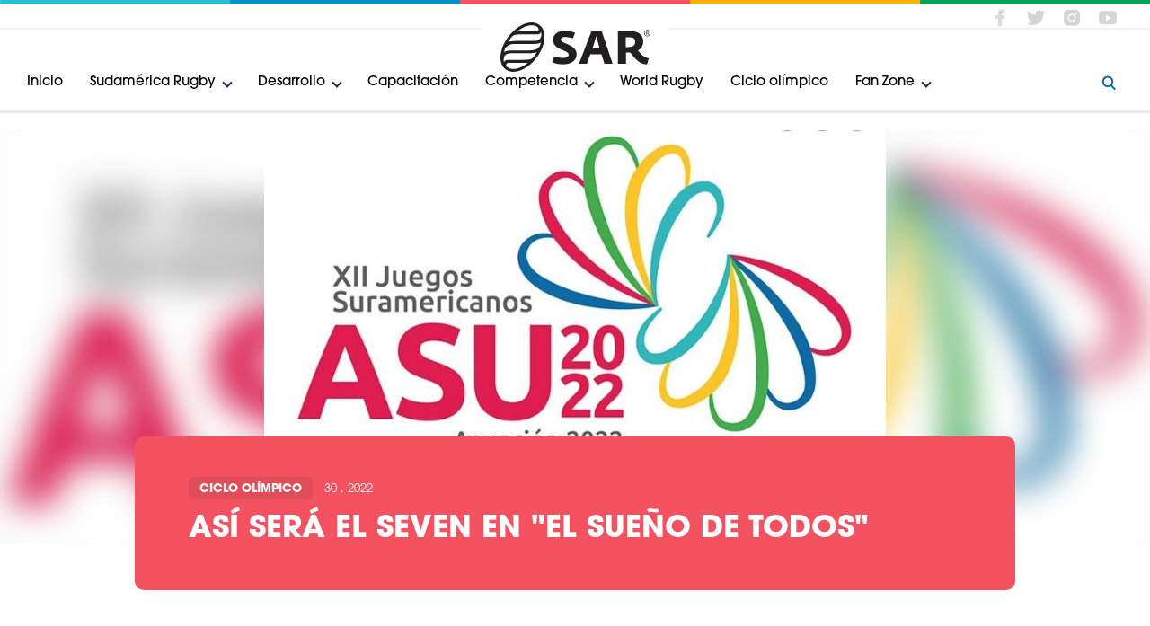

--- FILE ---
content_type: text/html; charset=UTF-8
request_url: https://sudamerica.rugby/english/asi-sera-el-seven-en-el-sueno-de-todos-3?nid=868
body_size: 12157
content:
<!DOCTYPE html> <html lang="en"> <head> <script async src="https://www.googletagmanager.com/gtag/js?id=UA-64560153-1"></script> <script>
        window.dataLayer = window.dataLayer || [];
        function gtag(){dataLayer.push(arguments);}
        gtag('js', new Date());
        gtag('config', 'UA-64560153-1');
    </script> <link rel="preconnect  dns-prefetch" href="//api2.columnis.com"> <link rel="preconnect  dns-prefetch" href="//code.jquery.com"> <link rel="preconnect  dns-prefetch" href="//use.typekit.net"> <meta http-equiv="Content-Type" content="text/html; charset=utf-8" /> <title>Así será el Seven en "El Sueño de Todos" | Sudamérica Rugby</title> <meta name="robots" content="index,follow" /> <link rel="alternate" href="https://www.sudamerica.rugby/asi-sera-el-seven-en-el-sueno-de-todos-3?nid=868" hreflang="x-default" /> <link rel="alternate" href="https://www.sudamerica.rugby/espanol/asi-sera-el-seven-en-el-sueno-de-todos-3?nid=868" hreflang="es" /> <link rel="alternate" href="https://www.sudamerica.rugby/english/asi-sera-el-seven-en-el-sueno-de-todos-3?nid=868" hreflang="en" /> <link rel="alternate" href="https://www.sudamerica.rugby/portugues/asi-sera-el-seven-en-el-sueno-de-todos-3?nid=868" hreflang="pt" /> <meta name="description" content="Se ponen en marcha los XII Juegos Odesur Asunción 2022. Este torneo, para el Rugby 7s, trae aparejados la clasificación de equipos a los Juegos Panamericanos Santiago 2023." /> <meta name="keywords" content="Odesur,ASU2022,Seven,k1,k2" /> <meta name="verify-v1" content="" /> <meta name="google-site-verification" content="" /> <meta name="msvalidate.01" content="" /> <meta http-equiv="content-language" content="es" /> <meta name="generator" content="Columnis 6.0" /> <meta name="author" content="Sudamérica Rugby"> <meta name="geo.region" content="UY-MO" /> <meta name="geo.placename" content="Montevideo" /> <meta name="geo.position" content="-34.901754;-56.160746" /> <meta name="ICBM" content="-34.901754, -56.160746" /> <link rel="shortcut icon" type="image/x-icon" href="/images/favicon.ico" /> <link rel="canonical" href="https://www.sudamerica.rugby/english/asi-sera-el-seven-en-el-sueno-de-todos-3?nid=868" /> <link rel="image_src" type="image/jpeg" href="https://d22l1gd1wtgv5t.cloudfront.net/images/1350/24/2652-asu-2022.jpeg" /> <meta property="og:image" content="https://d22l1gd1wtgv5t.cloudfront.net/images/1350/24/2652-asu-2022.jpeg"/> <meta property="og:image:width" content="1200"/> <meta property="og:image:height" content="630"/> <meta property="og:title" content="Así será el Seven en "El Sueño de Todos" | Sudamérica Rugby"/> <meta property="og:type" content="website"/> <meta property="og:url" content="https://www.sudamerica.rugby/english/asi-sera-el-seven-en-el-sueno-de-todos-3?nid=868"/> <meta property="og:site_name" content="Sudamérica Rugby" /> <meta property="og:description" content="Se ponen en marcha los XII Juegos Odesur Asunción 2022. Este torneo, para el Rugby 7s, trae aparejados la clasificación de equipos a los Juegos Panamericanos Santiago 2023." /> <style>

        /* http://meyerweb.com/eric/tools/css/reset/ 
   v2.0 | 20110126
   License: none (public domain)
        */

        html, body, div, span, applet, object, iframe,
        h1, h2, h3, h4, h5, h6, p, blockquote, pre,
        a, abbr, acronym, address, big, cite, code,
        del, dfn, em, img, ins, kbd, q, s, samp,
        small, strike, strong, sub, sup, tt, var,
        b, u, i, center,
        dl, dt, dd, ol, ul, li,
        fieldset, form, label, legend,
        table, caption, tbody, tfoot, thead, tr, th, td,
        article, aside, canvas, details, embed, 
        figure, figcaption, footer, header, hgroup, 
        menu, nav, output, ruby, section, summary,
        time, mark, audio, video {
            margin: 0;
            padding: 0;
            border: 0;
            font-size: 100%;
            font: inherit;
            vertical-align: baseline;
            text-decoration:none;
        }
        /* HTML5 display-role reset for older browsers */
        article, aside, details, figcaption, figure, 
        footer, header, hgroup, menu, nav, section {
            display: block;
        }
        /*body {
                line-height: 1;
        }*/
        ol, ul {
            list-style: none;
        }
        blockquote, q {
            quotes: none;
        }
        blockquote:before, blockquote:after,
        q:before, q:after {
            content: '';
            content: none;
        }
        table {
            border-collapse: collapse;
            border-spacing: 0;
        }
        article, aside, figure, footer, header, hgroup, menu, nav, section {
            display:block;
        }


        /* BODY */

        body{
            font-size: 62.5%;
        }
        body, input, textarea, select, button{
            -webkit-font-smoothing: antialiased;
            -moz-osx-font-smoothing: grayscale;
            -webkit-text-size-adjust: none;
            font-family: itc-avant-garde-gothic-pro, sans-serif;
            font-weight: 300;
            color: #3c3c3c;
        }
        p{
            text-rendering: optimizeLegibility;
            font-size: 1.3em;
        }
        strong, b{
            font-weight: 700;
        }
        em{
            font-style: italic;
        }
        input, textarea, select, button{
            border: none;
            outline: none;
            resize: none;
            border-radius: 0;
            background-color: transparent;
            padding: 0;
            margin: 0;
            font-size: 10px;
        }
        input:not([type="checkbox"]):not([type="radio"]), textarea, select, button{
            -webkit-appearance: none;
        }

        button{
            overflow: visible;
        }

        a, button{
            color: #3c3c3c;
            -webkit-tap-highlight-color: rgba(204,83,80,0.3);
            cursor: pointer;
            outline: none;

            transition:
                color 300ms ease-out,
                background-color 300ms ease-out,
                border 300ms ease-out,
                opacity 300ms ease-out,
                box-shadow 300ms ease-out;
            -webkit-transition:
                color 300ms ease-out,
                background-color 300ms ease-out,
                border 300ms ease-out,
                opacity 300ms ease-out,
                box-shadow 300ms ease-out;
            -moz-transition:
                color 300ms ease-out,
                background-color 300ms ease-out,
                border 300ms ease-out,
                opacity 300ms ease-out,
                box-shadow 300ms ease-out;
            -o-transition:
                color 300ms ease-out,
                background-color 300ms ease-out,
                border 300ms ease-out,
                opacity 300ms ease-out,
                box-shadow 300ms ease-out;
        }

        img{
            display:inline-block;
            max-width: 100%;
        }



        /* HIDDENS */

        @media (max-width: 767px) {
            .hidden-xs{
                display: none !important;
            }
        }
        @media (min-width: 768px) and (max-width: 1009px) {
            .hidden-sm{
                display: none !important;
            }
        }
        @media (min-width: 1010px) and (max-width: 1199px) {
            .hidden-md{
                display: none !important;
            }
        }
        @media (min-width: 1200px) {
            .hidden-lg{
                display: none !important;
            }
        }



        /* ******* MOBILE ******* */

        /* GENERAL */

        .notVisible{
            position: absolute;
            left: -9999px;
        }
        .scrollable{
            width: 100%;
            height: 100%;
            overflow: hidden;
            overflow-y: auto;
            -webkit-overflow-scrolling: touch;
        }
        .scrollable.scroll-x{
            overflow:hidden;
            overflow-x:auto;
        }

        /* Not init */

        .notInit .notInitHide{
            visibility: hidden;
            position: absolute;
            left: -9999px;
        }
        .owl-carousel.notInit{
            visibility:hidden;
            height:0;
            overflow:hidden;
            margin-bottom: 250px;
        }



        /* STRUCTURE */

        .wrapper{
            width: 100%;
            max-width: 1300px;
            padding: 0 30px;
            margin-right: auto;
            margin-left: auto;

            -webkit-box-sizing: border-box;
            -moz-box-sizing: border-box;
            box-sizing: border-box;
        }
        .wrapper.mini{
            max-width: 800px;
        }

        .section{
            padding-top: 50px;
            padding-bottom: 50px;
        }


        /* ALIGNS */

        .align-middle:before{
            content: "";
            display: inline-block;
            vertical-align: middle;
            height: 100%;
        }
        .align-middle > .align{
            display: inline-block;
            vertical-align: middle;
        }


        /* TITLE */

        .title{
            font-size: 2.2em;
            color: #000;
            font-weight: 700;
            text-transform: uppercase;
        }

        .title-holder{
            padding-bottom: 10px;
            border-bottom: 2px solid #f45261;
        }
        .title-holder .title,
        .title-holder .border-btn{
            display: inline-block;
            vertical-align: middle;
            margin-top: 5px;
        }
        .title-holder .title{
            margin-right: 15px;
            color: #f45261;
        }


        /* BUTTONS */

        .border-btn,
        .fill-btn{
            display: inline-block;
            padding: 6px 14px 7px;
            font-size: 1.4em;
            color: #f45261;
            border: 1px solid #f45261;
            border-radius: 5px;
            font-weight: 400;

            -webkit-box-sizing: border-box;
            -moz-box-sizing: border-box;
            box-sizing: border-box;
        }

        .fill-btn{
            background: #f45261;
            color: #000;
            border: none;
        }

        .category-btn{
            display: inline-block;
            padding: 7px 12px 5px;
            background: #f45261;
            border-radius: 5px;
            text-transform: uppercase;
            font-weight: 700;
            color: #fff;
            font-size: 1.3em;

            -webkit-box-sizing: border-box;
            -moz-box-sizing: border-box;
            box-sizing: border-box;
        }

        .bordered-link{
            display: block;
            padding: 30px;
            box-shadow: 0px 4px 11px 0px #ececec;
            border: 1px solid #eaeaea;
            border-radius: 7px;

            -webkit-box-sizing:border-box;
            -moz-box-sizing:border-box;
            box-sizing:border-box;
        }
        .bordered-link .name{
            -webkit-transition: color 250ms ease-out;
            -moz-transition: color 250ms ease-out;
            transition: color 250ms ease-out;
        }


        /* OWL NAV */

        .owl-nav .owl-prev,
        .owl-nav .owl-next{
            position: absolute;
            top: 50%;
            left: -10px;
            display: block;
            width: 26px;
            height: 26px;
            margin-top: -15px;
            cursor: pointer;
            z-index: 2;

        }

        .owl-nav .owl-prev:before,
        .owl-nav .owl-next:before{
            content: "";
            display: block;
            position: relative;
            width: 12px;
            height: 12px;
            top: 50%;
            left: 50%;
            margin-top: -6px;
            margin-left: -6px;
            border: solid #152c46;
            border-width: 0 3px 3px 0;


            -webkit-transition: border-color 250ms ease-out;
            -moz-transition: border-color 250ms ease-out;
            transition: border-color 250ms ease-out;

            -webkit-transform: rotate(135deg);
            -moz-transform: rotate(135deg);
            transform: rotate(135deg);
        }

        .owl-nav .owl-next{
            left: auto;
            right: -10px;
        }

        .owl-nav .owl-next:before{
            -webkit-transform: rotate(-45deg);
            -moz-transform: rotate(-45deg);
            transform: rotate(-45deg);
        }


        #header .fixed-holder .head #logo a{
            display: block;
            width: 100%;
            height: 0;
            padding-bottom: 32.584%;
            background: url(../../images/logo-22.svg) no-repeat center/contain;
        }

        @media (max-width:1009px){


            /* HEADER */

            #header{
                height: 68px;
                position: relative;
                z-index: 100;
            }
            #header .fixed-holder{
                position: fixed;
                height: 68px;
                left: 0;
                top: 0;
                width: 100%;
                box-shadow:0px 3px 0px 0px rgba(0, 0, 0, 0.08);
            }

            #header .fixed-holder .head {
                height: 100%;
                position: relative;
                text-align: center;
                z-index: 2;
                background: #fff;
            }
            #header .fixed-holder .head:before{
                content: "";
                display: inline-block;
                vertical-align: middle;
                height: 100%;
            }
            #header .fixed-holder .head:after{
                content: "";
                position: absolute;
                top: 0;
                left: 0;
                width: 100%;
                height: 3px;
                background: url(../../images/header-top.png) no-repeat center;
                background-size: 100% 100%;
            }

            #header .fixed-holder .head #logo{
                display: inline-block;
                vertical-align: middle;
                width: 130px;
            }

            #header .fixed-holder .btn{
                position: absolute;
                width: 32px;
                height: 32px;
                top: 50%;
                left: 20px;
                margin-top: -16px;
                background-size: 80%;
                background-repeat: no-repeat;
                background-position: center;
                /*background-image: url(../../images/menu-btn.png);*/

                -webkit-transition: background 250ms ease-in;
                -moz-transition: background 250ms ease-in;
                transition: background 250ms ease-in;

            }
            #header .fixed-holder #search-btn.btn{
                right: 20px;
                left: auto;
                background-image: url(../../images/search-btn.png);
            }

            #header .fixed-holder #menu-btn.btn{
                z-index: 4;
            }


            #header .fixed-holder #menu-btn span{
                display: block;
                width: 18px;
                height: 2px;
                position: relative;
                background-color: #152c46;
                margin: 0 auto;
                border-radius: 3px;

                -webkit-transition: background-color 250ms ease;
                -o-transition: background-color 250ms ease;
                transition: background-color 250ms ease;

                -webkit-transform: rotate(0deg);
                -ms-transform: rotate(0deg);
                -o-transform: rotate(0deg);
                transform: rotate(0deg);

                -webkit-transition: background-color 250ms ease, -webkit-transform 500ms ease;
                -o-transition: background-color 250ms ease, -o-transform 500ms ease;
                transition: background-color 250ms ease, transform 500ms ease;
            }

            #header .fixed-holder #menu-btn span:before, 
            #header .fixed-holder #menu-btn span:after {
                content: "";
                display: block;
                width: 100%;
                height: 100%;
                position: absolute;
                left: 0;
                border-radius: 3px;
                top: -6px;
                background-color: #152c46;

                -webkit-transition: background-color 250ms ease;
                -o-transition: background-color 250ms ease;
                transition: background-color 250ms ease;

                -webkit-transform: translate3d(0,0,0) rotate(0deg);
                -ms-transform: translate3d(0,0,0) rotate(0deg);
                -o-transform: translate3d(0,0,0) rotate(0deg);
                transform: translate3d(0,0,0) rotate(0deg);

                -webkit-transition: background-color 250ms ease, -webkit-transform 500ms ease;
                -o-transition: background-color 250ms ease, -o-transform 500ms ease;
                transition: background-color 250ms ease, transform 500ms ease;
            }

            #header .fixed-holder #menu-btn span:after {
                top: auto;
                bottom: -6px;
            }


            /* Open nav */

            body.open-nav #header .fixed-holder #menu-btn span{
                background-color: transparent;

                -webkit-transform: rotate(-180deg);
                -ms-transform: rotate(-180deg);
                -o-transform: rotate(-180deg);
                transform: rotate(-180deg);
            }
            body.open-nav #header .fixed-holder #menu-btn span:before {
                -webkit-transform: translate3d(0,6px,0) rotate(45deg);
                -ms-transform: translate3d(0,6px,0) rotate(45deg);
                -o-transform: translate3d(0,6px,0) rotate(45deg);
                transform: translate3d(0,6px,0) rotate(45deg);
            }

            body.open-nav #header .fixed-holder #menu-btn span:after{
                -webkit-transform: translate3d(0,-6px,0) rotate(-45deg);
                -ms-transform: translate3d(0,-6px,0) rotate(-45deg);
                -o-transform: translate3d(0,-6px,0) rotate(-45deg);
                transform: translate3d(0,-6px,0) rotate(-45deg);
            }

            /* Open submenu */

            body.open-submenu #header .fixed-holder #menu-btn span{
                width: 13px;

            }
            body.open-submenu #header .fixed-holder #menu-btn span:before {

                -webkit-transform: translate3d(0px,3px,0) rotate(35deg);
                -moz-transform: translate3d(0px,3px,0) rotate(35deg);
                transform: translate3d(0px,3px,0) rotate(35deg);

            }
            body.open-submenu #header .fixed-holder #menu-btn span:after {

                -webkit-transform: translate3d(0px,-2px,0) rotate(-35deg);
                -moz-transform: translate3d(0px,-2px,0) rotate(-35deg);
                transform: translate3d(0px,-2px,0) rotate(-35deg);

            }


        }


        /* NETWORKS */

        .networks li.fb a{
            background-image: url(../../images/networks/facebook.png);
        }
        .networks li.tw a{
            background-image: url(../../images/networks/twitter.png);
        }
        .networks li.in a{
            background-image: url(../../images/networks/instagram.png);
        }
        .networks li.yt a{
            background-image: url(../../images/networks/youtube.png);
        }



        /* INTRO */

        .intro{
            height: calc(100vh - 111px);
            min-height: 450px;
            position: relative;
            overflow: hidden;
        }

        /* Backgrounds */

        .intro .backgrounds{
            position: absolute;
            top: 0;
            left: 0;
            width: 100%;
            height: 100%;
            z-index: 0;
        }
        .intro .backgrounds:before{
            content: "";
            position: absolute;
            top: 0;
            left: 0;
            width: 100%;
            height: 100%;
            z-index: 1;
            opacity: .8;

            /* Permalink - use to edit and share this gradient: http://colorzilla.com/gradient-editor/#000000+0,000000+100&0+0,1+100 */
            background: -moz-linear-gradient(top, rgba(0,0,0,0) 0%, rgba(0,0,0,1) 100%); /* FF3.6-15 */
            background: -webkit-linear-gradient(top, rgba(0,0,0,0) 0%,rgba(0,0,0,1) 100%); /* Chrome10-25,Safari5.1-6 */
            background: linear-gradient(to bottom, rgba(0,0,0,0) 0%,rgba(0,0,0,1) 100%); /* W3C, IE10+, FF16+, Chrome26+, Opera12+, Safari7+ */
            filter: progid:DXImageTransform.Microsoft.gradient( startColorstr='#00000000', endColorstr='#000000',GradientType=0 ); /* IE6-9 */


        }

        .intro .backgrounds .image{
            position: absolute;
            top: 0;
            left: 0;
            width: 100%;
            height: 100%;
            background-size: cover;
            background-position: center;
            z-index: 0;

        }
        .intro .backgrounds .image-blur{
            overflow: hidden;
            position: relative;
            width: 100%;
            height: 100%;
            opacity: 0;

            -webkit-transition: opacity 1000ms ease-out;
            -moz-transition: opacity 1000ms ease-out;
            transition: opacity 1000ms ease-out;

        }
        .intro .backgrounds .image.show .image-blur{
            opacity: 1;

        }
        .intro .backgrounds .image-blur .blurred{
            display: block;
            position: absolute;
            left: -25px;
            top: -25px;
            right: -25px;
            bottom: -25px;
            z-index: 0;
            background: no-repeat center/cover;
            filter: blur(20px);
        }

        .intro .backgrounds .image-blur .contained{
            display: block;
            width: 100%;
            height: 100%;
            position: absolute;
            left: 0;
            top: 0;
            z-index: 1;
            background: no-repeat center/contain;
        }

        .intro .backgrounds .image.show{
            opacity: 1;
        }

        .intro .bx-wrapper,
        .intro .bx-viewport,
        .intro .slider{
            height: 100% !important;
        }

        .intro .slider .slide{
            height: 100%;
            position: relative;
            z-index: 1;
        }
        .intro .slider .slide .wrapper{
            height: 100%;
            padding: 0 40px;
        }
        .intro .slider .slide .wrapper:before{
            content: "";
            display: inline-block;
            height: 100%;
        }
        .intro .slider .slide .content-holder{
            display: inline-block;
            vertical-align: bottom;

            padding-bottom: 60px;
        }
        .intro .slider .slide .content-holder .title{
            display: block;
        }
        .intro .slider .slide .content-holder .title a{
            display: block;
            color: #fff;
            line-height: 1.2;
        }
        .intro .slider .slide .content-holder .category-btn{
            display: inline-block;
            margin-top: 15px;
        }
        .intro .slider .slide .content-holder .date{
            display: block;
            margin-top: 13px;
            color: #fff;
            font-size: 1.3em;
        }


        .intro .bx-prev,
        .intro .bx-next{
            position: absolute;
            top: 50%;
            left: 0px;
            display: block;
            width: 32px;
            height: 32px;
            margin-top: -15px;
            cursor: pointer;
            z-index: 2;
            background: rgba(255,255,255,0.3);
            border-radius: 5px;
            border-top-left-radius: 0px;
            border-bottom-left-radius: 0px;

        }

        .intro .bx-prev:before,
        .intro .bx-next:before{
            content: "";
            display: block;
            position: relative;
            top: 50%;
            left: 50%;
            width: 8px;
            height: 8px;
            margin-left: -1px;
            margin-top: -5px;
            border: solid #eaeaea;
            border-width: 0 2px 2px 0;


            -webkit-transition: border-color 250ms ease-out;
            -moz-transition: border-color 250ms ease-out;
            transition: border-color 250ms ease-out;

            -webkit-transform: rotate(135deg);
            -moz-transform: rotate(135deg);
            transform: rotate(135deg);
        }
        .intro .bx-next{
            left: auto;
            right:0px;

            border-radius: 5px;
            border-top-right-radius: 0px;
            border-bottom-right-radius: 0px;
        }
        .intro .bx-next:before{
            -webkit-transform: rotate(-45deg);
            -moz-transform: rotate(-45deg);
            transform: rotate(-45deg);

            margin-left: -8px;
        }


        /* NEWS INTRO */

        .news-intro{
            position: relative;
            padding: 50px 0;
            background-size: cover;
            background-position: center;
            text-align: center;
        }


        .news-intro.skyblue:before{
            background: #0080d4;
        }
        .news-intro:before{
            content: "";
            position: absolute;
            top: 0;
            left: 0;
            width: 100%;
            height: 100%;
            background: #f45261;
            opacity: .8;
        }
        .news-intro .title{
            display: inline-block;
            padding: 10px 20px;
            position: relative;
            z-index: 1;
            color: #fff;
            border-radius: 8px;
            background: #f45261;
            font-size: 2.4em;

            -webkit-box-sizing:border-box;
            -moz-box-sizing:border-box;
            box-sizing:border-box;
        }
        .news-intro.skyblue .title{
            background: #0080d4;
        }


        @media (max-height: 400px){

            /* INTRO */

            .intro{
                min-height: 300px;
            }    

        }


        @media (min-width: 768px) {


            p{
                font-size: 1.4em;
                line-height: 1.5;
            }

            /* TITLE */

            .title{
                font-size: 2.6em;
            }

            .title-holder{
                padding-bottom: 0;
                border-bottom: none;
                position: relative;
            }
            .title-holder:after{
                content: "";
                display: inline-block;
                vertical-align: middle;
                width: 100px;
                height: 2px;
                background: red;
                margin-left: 15px;
            }
            .title-holder  .title,
            .title-holder  .border-btn{
                margin-top: 0;
            }
            .title-holder:after{
                position: absolute;
                top: 50%;
                right: 0;
                width: 100%;
                z-index: -1;

                -webkit-transform: translateY(-50%);
                -moz-transform: translateY(-50%);
                transform: translateY(-50%);
            }

            .title-holder .bg-white{
                display: inline-block;
                max-width: 600px;
                padding-right: 20px;
                background: #fff;
            }


            /* BUTTONS */

            .category-btn:hover,
            .category-btn:focus{
                background: #0062a7 !important;
            }


            /* HEADER */

            /* Search */

            #search .search-holder{
                max-width: 600px;
                margin: 0 auto;
                text-align: center;
            }

            #search .search-holder .input-holder{
                padding-top: 30px;
                padding-bottom: 30px;
            }


            /* INTRO */

            .intro .slider .slide .content-holder{
                padding-bottom: 70px;
            }
            .intro .slider .slide .content-holder .title{
                font-size: 4em;
                margin-bottom: 20px;
            }
            .intro .slider .slide .content-holder .fill-btn,
            .intro .slider .slide .content-holder .date{
                display: inline-block;
                margin-top: 0;
            }
            .intro .slider .slide .content-holder .date{
                margin-left: 15px;
                font-size: 1.4em;
            }


            /* NEWS INTRO */

            .news-intro{
                padding: 80px 0;
            }
            .news-intro .title{
                padding: 12px 24px;
                font-size: 4em;
            }

        }


        @media (min-width: 1010px) {


            .wrapper{
                padding: 0 30px;
            }

            .section{
                padding-top: 80px;
                padding-bottom: 80px;
            }


            /* TITLE */

            .title{
                font-size: 3.4em; 
                line-height: 1.3;
            }
            .title-holder .bg-white{
                max-width: 870px;
            }

            /* CONTENT */

            .content p,
            .content ul li,
            .content ol li{
                font-size: 1.6em;
                margin-top: 20px;
            }
            .content p + p{
                margin-top: 20px;
            }
            .content .description{
                font-size: 1.8em;
                padding-bottom: 30px;
                margin-bottom: 30px;
            }

            /* Hoverable */

            .hoverable{
                position: relative;
            }
            .hoverable:before{
                content: "";
                position: absolute;
                top:0;
                bottom: 0;
                left: 0;
                right: 0;
                background: rgba(0,0,0,0.05);
                z-index: -1;
                border-radius: 5px;

                opacity: 0;


                -webkit-transition: opacity 400ms ease-out;
                -moz-transition: opacity 400ms ease-out;
                transition: opacity 400ms ease-out;
            }
            .hoverable:hover:before,
            .hoverable:focus:before{
                opacity: 1;
            }


            /* BUTTONS */

            .border-btn:hover,
            .border-btn:focus{
                background: #f45261;
                color: #fff;
            }
            .fill-btn:hover,
            .fill-btn:focus{
                background: #0062a7 !important;
            }

            .bordered-link:hover,
            .bordered-link:focus{
                box-shadow:0px 2px 20px 0px rgba(244, 82, 97, 0.34)

            }
            .bordered-link:hover .name,
            .bordered-link:focus .name{
                color: #f45261 !important;
            }

            /* OWL NAV */


            .owl-nav .owl-prev:hover:before,
            .owl-nav .owl-prev:focus:before,
            .owl-nav .owl-next:hover:before,
            .owl-nav .owl-next:focus:before{
                border-color: #0082d6;
            }


            /* HEADER */

            #header{
                height: 145px;
                position: relative;
                z-index: 100;
            }

            #header .fixed-holder{
                position: fixed;
                left: 0;
                top: 0;
                width: 100%;
                box-shadow:0px 3px 0px 0px rgba(0, 0, 0, 0.08);
                text-align: center;

                -webkit-transition:transform 300ms cubic-bezier(0.785, 0.135, 0.150, 0.860);
                -moz-transition:transform 300ms cubic-bezier(0.785, 0.135, 0.150, 0.860);
                transition:transform 300ms cubic-bezier(0.785, 0.135, 0.150, 0.860);

                -webkit-transition-delay: 150ms;
                -moz-transition-delay: 150ms;
                transition-delay: 150ms;


            }
            body.open-members #header .fixed-holder{

                -webkit-transform:translate3d(0,130px,0);
                -moz-transform:translate3d(0,130px,0);
                transform:translate3d(0,130px,0);
            }

            #header .fixed-holder:before{
                content: "";
                position: absolute;
                top: 0;
                left: 0;
                width: 100%;
                height: 4px;
                background: url(../../images/header-top.png) no-repeat center;
                background-size: 100% 100%;
                z-index: 2;
            }
            #header .fixed-holder:after{
                content: "";
                position: absolute;
                top: -130px;
                height: 135px;
                left: 0;
                width: 100%;
                background: #fff;
            }


            /* Topbar */

            #header .fixed-holder #topbar{
                padding-top: 10px;
                padding-bottom: 5px;
                border-bottom: 2px solid #f2f2f2;
                text-align: left;
                position: relative;
                background: #fff;
                z-index: 1;
                position: relative;
            }
            #header .fixed-holder #topbar .languages-holder{
                display: inline-block;
                vertical-align: middle;
                margin: 0 -10px;
                position: relative;
                margin-right: 10px;
                padding-right: 13px;
            }
            #header .fixed-holder #topbar .languages-holder:after{
                content: "";
                position: absolute;
                right: 10px;
                top: 50%;
                width: 6px;
                height: 6px;
                margin-top: -5px;
                border: solid #0082d6;
                border-width: 0 2px 2px 0;
                
                -webkit-transform: rotate(45deg);
                -moz-transform: rotate(45deg);
                transform: rotate(45deg);
    
            }

            #header .fixed-holder #topbar .top-menu{
                display: inline-block;
                vertical-align: middle;
                margin: 0 -10px;
            }
            #header .fixed-holder #topbar .top-menu li{
                display: inline-block;
                vertical-align: middle;
                margin-right: 5px;
            }
            #header .fixed-holder #topbar .languages,
            #header .fixed-holder #topbar .top-menu li a{
                display: block;
                padding:8px 10px;
                font-size: 1.4em;
                font-weight:500;

                -webkit-box-sizing: border-box;
                -moz-box-sizing: border-box;
                box-sizing: border-box;
            }
            #header .fixed-holder #topbar .languages{
                color: #0082d6;
                text-transform: uppercase;
                cursor: pointer;
                
                -webkit-transition: opacity 250ms ease-out;
                -moz-transition: opacity 250ms ease-out;
                transition: opacity 250ms ease-out;
            }
            #header .fixed-holder #topbar .languages:hover,
            #header .fixed-holder #topbar .languages:focus{
                opacity: 0.7;
            }
          

            #header .fixed-holder #topbar .networks{
                position: absolute;
                right: 30px;
                top: 50%;

                -webkit-transform: translateY(-36%);
                -moz-transform: translateY(-36%);
                transform: translateY(-36%);
            }

            #header .fixed-holder #topbar .networks li{
                display: inline-block;
                margin-left: 3px;
            }

            #header .fixed-holder #topbar .networks li a{
                display: block;
                width: 34px;
                height: 34px;
                background-size: 200%;
                background-position: left;
                border-radius: 10px;
            }


            #header .fixed-holder .head #logo{
                position: absolute;
                left: 50%;
                top: 25px;
                margin-left: -105px;

                padding: 0 20px;
                background: #fff;
                text-align: center;
                z-index: 2;

                -webkit-box-sizing: border-box;
                -moz-box-sizing: border-box;
                box-sizing: border-box;

                width: 210px;
            }


            /* NAV */

            #nav {
                display: block !important;
            }

            /* Menu */

            #nav .nav-holder{
                background: #fff;
                z-index: 1;
                position: relative;
                overflow: visible;
            }
            #nav .nav-holder .menu-holder{
                position: relative;
                padding: 43px 0 14px;
                padding-right: 50px;
            }
            #nav .nav-holder .menu-holder .title{
                display: none;
            }

            #nav .nav-holder .menu{
                text-align: left;
                margin: 0 -10px;
            }
            #nav .nav-holder .menu li{
                display: inline-block;
                margin-right: 2px;
            }

            #nav .nav-holder .menu li.active a{
                color: #0082d6;
            }
            #nav .nav-holder .menu li a{
                display: inline-block;
                padding: 8px 10px 10px;
                font-size: 1.5em;
                color: #000;
                font-weight: 500
            }

            #nav .nav-holder #menu-search-btn{
                position: absolute;
                right: 0px;
                top: 65%;
                padding: 8px 10px;

                -webkit-box-sizing: border-box;
                -moz-box-sizing: border-box;
                box-sizing: border-box;
                border-radius: 10px;

                -webkit-transform: translateY(-50%);
                -moz-transform: translateY(-50%);
                transform: translateY(-50%);
            }

            #nav .nav-holder #menu-search-btn:after{
                content: "";
                display: inline-block;
                vertical-align: middle;
                position: relative;
                top: 0px;
                right: 0;
                width: 18px;
                height: 18px;
                background-image: url(../../images/search-btn.png);
                background-size: 116%;
                background-position: center;
                background-repeat: no-repeat;
            }
            #nav .nav-holder #menu-search-btn .btn-text{
                display: inline-block;
                vertical-align: middle;
                font-size: 1.5em;
                color: #0062a7;
                margin-right: 3px;
                font-weight: 500;
            }


            /* Submenu */

            #nav .nav-holder .menu li.w-submenu{
                position: relative;
            }
            #nav .nav-holder .menu li.w-submenu > a{
                position: relative;
                padding-right: 27px;
                border-radius: 5px;

            }

            #nav .nav-holder .menu li.w-submenu > a:after{
                content: "";
                position: absolute;
                right: 10px;
                top: 50%;
                width:6px;
                height: 6px;
                margin-top: -5px;
                border: solid #152c46;
                border-width: 0 2px 2px 0;

                -webkit-transform: rotate(45deg);
                -moz-transform: rotate(45deg);
                transform: rotate(45deg);

                -webkit-transition: border-color 300ms ease-out, transform 300ms ease-out;
                -moz-transition: border-color 300ms ease-out, transform 300ms ease-out;
                transition: border-color 300ms ease-out, transform 300ms ease-out;
            }

            #nav .nav-holder .menu li.w-submenu.open > a:after{
                margin-top: -1px;

                -webkit-transform: rotate(-135deg);
                -moz-transform: rotate(-135deg);
                transform: rotate(-135deg);

                border-color: #fff;
            }

            #nav .nav-holder .menu li.w-submenu.open > a{
                background: #424242;
                color: #fff;

            }

            #nav .nav-holder .menu .submenu-holder{
                display: none;
                position: absolute;
                top: 45px;
                left: 0px;
                width: 220px;
                overflow: visible;
                height: auto;
                background: #7d7d7d;
                padding: 15px 15px 18px;
                box-shadow: 0px 10px 37px -7px rgba(0, 0, 0, 0.3);
                border-radius: 5px;
                opacity: 0;

                -webkit-transform: translate3d(0,-30px,0);
                -moz-transform: translate3d(0,-30px,0);
                transform: translate3d(0,-30px,0);

                -webkit-transition: transform 300ms ease-out, opacity 300ms ease-out;
                -moz-transition: transform 300ms ease-out, opacity 300ms ease-out;
                transition: transform 300ms ease-out, opacity 300ms ease-out;
                z-index: 4;

                -webkit-box-sizing: border-box;
                -moz-box-sizing: border-box;
                box-sizing: border-box;

            }
            #nav .nav-holder .menu li.w-submenu.open .submenu-holder{
                opacity: 1;

                -webkit-transform: translate3d(0,0,0);
                -moz-transform: translate3d(0,0,0);
                transform: translate3d(0,0,0);
            }
            #nav .nav-holder .menu .submenu-holder li{
                display: block;
                width: 100%;
                margin-top: 2px;
                margin-right: 0;
            }
            #nav .nav-holder .menu .submenu-holder li a{
                display: inline-block;
                color: #fff;
                font-size: 1.4em;
            }
            #nav .nav-holder .menu .submenu-holder li a.hoverable:before{
                background: rgba(0,0,0,0.2);
            }



            /* INTRO */

            .intro{
                height: calc(100vh - 188px);
            }
            .intro .slider .slide .wrapper{
                max-width: 980px;
            }
            .intro .slider .slide .content-holder{
                max-width: 750px;
            }
            .intro .slider .slide .content-holder .title{
                font-size: 4.7em;
            }
            .intro .slider .slide .content-holder .title a{
                line-height: 1.2;

                text-shadow:none;

                -webkit-transform: translate3d(0,0,0);
                -moz-transform: translate3d(0,0,0);
                transform: translate3d(0,0,0);

                -webkit-transition: text-shadow 150ms ease-out,
                    transform 150ms ease-out;
                -moz-transition: text-shadow 150ms ease-out,
                    transform 150ms ease-out;
                transition: text-shadow 150ms ease-out,
                    transform 150ms ease-out;

            }

            .intro .slider .slide .content-holder .title a:hover,
            .intro .slider .slide .content-holder .title a:focus{

                -webkit-transform: translate3d(-5px,-5px,0);
                -moz-transform: translate3d(-5px,-5px,0);
                transform: translate3d(-5px,-5px,0);

                text-shadow: 4px 4px 0px rgb(244, 82, 96);
            }

            .intro .bx-prev,
            .intro .bx-next{
                width: 50px;
                height: 50px;
            }
            .intro .bx-prev:hover,
            .intro .bx-prev:focus,
            .intro .bx-next:hover,
            .intro .bx-next:focus{
                background: #0062a7;
            }
            .intro .bx-prev:before,
            .intro .bx-next:before{
                width: 11px;
                height: 11px;
            }
            .intro .bx-next:before{
                margin-left: -11px;
            }


            /* NEWS INTRO */

            .news-intro{
                background-attachment: fixed;
                padding: 90px 0;
            }
            .news-intro .title{
                padding: 20px 40px;
                font-size: 5.2em;
            }


        }




        @media (min-width: 1200px) {



            /* NAV */

            #nav .menu-holder{
                padding-right: 100px;
            }
            #nav .nav-holder .menu li{
                margin-right: 7px;
            }
            #nav .nav-holder .menu li a{
                font-size: 1.5em;
            }

            #nav .nav-holder #menu-search-btn:after{
                right: -3px;
            }


            /* OWL NAV */

            .owl-nav .owl-prev{
                left: -20px;
            }
            .owl-nav .owl-next{
                right: -20px;
            }

        }


        @media (min-width: 1200px) and (min-height: 790px){


            .section{
                padding-top: 100px;
                padding-bottom: 100px;
            }


            /* HEADER */

            #header{
                height: 160px;
            }
            #nav .nav-holder .menu-holder{
                padding: 51px 0 20px;
            }


            /* INTRO */

            .intro{
                height: calc(100vh - 203px);
            }

        }


        @media (min-width: 1300px) {


            /* HEADER */

            #header .fixed-holder #topbar .networks{
                right: 50%;
                margin-right:-620px;
            }


        }



    </style> <link href="../css/fixed/minified.css?v=20220314" rel="stylesheet" type="text/css" /> <link href="/templates/noticia/css/minified.css?v=20220315" rel="stylesheet" type="text/css" /> <meta name="viewport" content="width=device-width, initial-scale=1.0, minimum-scale=1.0, maximum-scale=1.0, user-scalable=no"> <link href="/css/breakpoints/3-4bee1cc3ba85fff82dea725ee45874af.css" rel="stylesheet" type="text/css"/> <link rel="stylesheet" href="https://use.typekit.net/hyq7qdz.css"> </head> <body> <header id="header"> <div class="fixed-holder"> <div id="topbar" class="hidden-xs hidden-sm"> <div class="wrapper"> <div class="languages-holder" style="display:none"> <select id="languages-select" class="languages hoverable"> <option value="/espanol/asi-sera-el-seven-en-el-sueno-de-todos-3?nid=868"> es</option> <option selected=selected  value="/english/asi-sera-el-seven-en-el-sueno-de-todos-3?nid=868">en</option> <option value="/portugues/asi-sera-el-seven-en-el-sueno-de-todos-3?nid=868">pt</option> </select> </div> <ul class="top-menu"> <li><a href="#" class="toggleUniones hoverable"></a></li> </ul> <ul class="networks"> <li class="fb"> <a href="https://facebook.com/sudamericarugby" title="Facebook" target="_blank" class="hoverable"></a> </li> <li class="tw"> <a href="https://twitter.com/sudamericarugby" title="Twitter" target="_blank" class="hoverable"></a> </li> <li class="in"> <a href="https://www.instagram.com/sudamericarugby" title="Instagram" target="_blank" class="hoverable"></a> </li> <li class="yt"> <a href="https://www.youtube.com/c/PrensaSudaméricaRugby1989" title="Youtube" target="_blank" class="hoverable"></a> </li> </ul> </div> </div> <div class="head"><h1 id="logo"><a href="/english/" tabindex="-1"><span class="notVisible">Sudamérica Rugby</span></a></h1> <button id="search-btn" type="button" class="toggleSearch btn hidden-md hidden-lg" title=""></button> </div> <button id="menu-btn" type="button" class="toggleMenu btn hidden-md hidden-lg" title=""> <span></span> </button> <div id="search"> <div class="search-holder"> <form method="get|strip_tags:false" action="/english"> <label class="input-holder"> <input type="search" class="input" name="query" placeholder=""> </label> <button type="submit" class="search-btn hoverable"></button> </form> </div> </div> <nav id="nav"> <div class="nav-holder scrollable"> <div class="wrapper"> <div class="menu-holder"> <h2 class="title"></h2> <ul class="menu"> <li class=""> <a href="/english/inicio-1" class="hoverable" title="Inicio">Inicio</a> </li> <li class="w-submenu"> <a href="#" class="toggleSubmenu hoverable ">Sudamérica Rugby</a> <div class="submenu-holder scrollable"> <p class="title">Sudamérica Rugby</p> <ul class="submenu"> <li> <a href="/english/sudamerica-rugby-7#historia" class="hoverable goToAnchor" title="Historia">Historia</a> </li> <li> <a href="/english/sudamerica-rugby-7#consejo-directivo" class="hoverable goToAnchor" title="Staff">Staff</a> </li> <li> <a href="/english/sudamerica-rugby-7#staff" class="hoverable goToAnchor" title="Comisiones">Comisiones</a> </li> <li> <a href="/englishsudamerica-rugby-7#comisiones" class="hoverable goToAnchor" title="WR Council">WR Council</a> </li> </ul> </div> <div class="submenu-overlay toggleMenu"></div> </li> <li class="w-submenu"> <a href="#" class="toggleSubmenu hoverable ">Desarrollo</a> <div class="submenu-holder scrollable"> <p class="title">Desarrollo</p> <ul class="submenu"> <li> <a href="/english/capacitacion-y-desarrollo-5" class="hoverable goToAnchor" title="Todas las áreas">Todas las áreas</a> </li> <li> <a href="/english/oficiales-del-partido-28" class="hoverable goToAnchor" title="Oficiales del partido">Oficiales del partido</a> </li> <li> <a href="/english/bienestar-del-jugador-medica-29" class="hoverable goToAnchor" title="Bienestar del Jugador & Médica">Bienestar del Jugador & Médica</a> </li> <li> <a href="/english/femenino-30" class="hoverable goToAnchor" title="Femenino">Femenino</a> </li> <li> <a href="/english/leading-rugby-31" class="hoverable goToAnchor" title="Leading Rugby">Leading Rugby</a> </li> <li> <a href="/english/get-into-rugby-32" class="hoverable goToAnchor" title="Get Into Rugby">Get Into Rugby</a> </li> <li> <a href="/english/keep-rugby-clean-33" class="hoverable goToAnchor" title="Keep Rugby Clean">Keep Rugby Clean</a> </li> </ul> </div> <div class="submenu-overlay toggleMenu"></div> </li> <li class=""> <a href="/english/entrenamiento-y-educacion-6" class="hoverable" title="Capacitación">Capacitación</a> </li> <li class="w-submenu"> <a href="#" class="toggleSubmenu hoverable ">Competencia</a> <div class="submenu-holder scrollable"> <p class="title">Competencia</p> <ul class="submenu"> <li> <a href="/english/sudamerica-rugby-2?cid=1" class="hoverable goToAnchor" title="Sudamérica Rugby Cup">Sudamérica Rugby Cup</a> </li> <li> <a href="/english/mayor-a-2?cid=46" class="hoverable goToAnchor" title="Mayor A">Mayor A</a> </li> <li> <a href="/english/mayor-b-2?cid=47" class="hoverable goToAnchor" title="Mayor B">Mayor B</a> </li> <li> <a href="/english/mayor-c-2?cid=48" class="hoverable goToAnchor" title="Mayor C">Mayor C</a> </li> <li> <a href="/english/sudamerica-rugby-cup-juvenil-2?cid=49" class="hoverable goToAnchor" title="Sudamérica Rugby Cup Juvenil">Sudamérica Rugby Cup Juvenil</a> </li> <li> <a href="/english/juvenil-a-2?cid=50" class="hoverable goToAnchor" title="Juvenil A">Juvenil A</a> </li> <li> <a href="/english/juvenil-b-2?cid=51" class="hoverable goToAnchor" title="Juvenil B">Juvenil B</a> </li> <li> <a href="/english/centro-americano-juvenil-masculino-2?cid=52" class="hoverable goToAnchor" title="Centro Americano Juvenil Masculino">Centro Americano Juvenil Masculino</a> </li> <li> <a href="/english/seven-2?cid=53" class="hoverable goToAnchor" title="Seven">Seven</a> </li> <li> <a href="/english/seven-femenino-2?cid=54" class="hoverable goToAnchor" title="Seven Femenino">Seven Femenino</a> </li> </ul> </div> <div class="submenu-overlay toggleMenu"></div> </li> <li class=""> <a href="/english/world-rugby-2?cid=41" class="hoverable" title="World Rugby">World Rugby</a> </li> <li class=""> <a href="/english/ciclo-olimpico-2?cid=6" class="hoverable" title="Ciclo olímpico">Ciclo olímpico</a> </li> <li class="w-submenu"> <a href="#" class="toggleSubmenu hoverable ">Fan Zone</a> <div class="submenu-holder scrollable"> <p class="title">Fan Zone</p> <ul class="submenu"> <li> <a href="/english/sar-lab-40" class="hoverable goToAnchor" title="SAR Lab">SAR Lab</a> </li> <li> <a href="/english/fanzone-36#Entrevistas" class="hoverable goToAnchor" title="Entrevistas">Entrevistas</a> </li> <li> <a href="/english/fanzone-36#Columnas" class="hoverable goToAnchor" title="Columnas">Columnas</a> </li> <li> <a href="/english/multimedia-2?cid=45" class="hoverable goToAnchor" title="Multimedia">Multimedia</a> </li> </ul> </div> <div class="submenu-overlay toggleMenu"></div> </li> <li class="w-submenu hidden-md hidden-lg"> <a href="#" class="toggleSubmenu hoverable "></a> <div class="submenu-holder scrollable"> <p class="title"></p> <ul class="submenu members-list"> <li class="item"> <a href="/english/union-argentina-de-rugby-4" class=""> <span class="badge is-miembros-1607"> <noscript><img src="https://d22l1gd1wtgv5t.cloudfront.net/images/whatsapp-image-2024-07-31-at-14.14.22.jpeg" alt="Unión Argentina de Rugby"></noscript> </span> <span class="name">Unión Argentina de Rugby</span> </a> </li> <li class="item"> <a href="/english/confederacao-brasileira-de-rugby-11" class=""> <span class="badge is-miembros-18"> <noscript><img src="https://d22l1gd1wtgv5t.cloudfront.net/images/138_bra.png" alt="Confederação Brasileira de Rugby"></noscript> </span> <span class="name">Confederação Brasileira de Rugby</span> </a> </li> <li class="item"> <a href="/english/federacion-boliviana-de-rugby-13" class=""> <span class="badge is-miembros-39"> <noscript><img src="https://d22l1gd1wtgv5t.cloudfront.net/images/135_bolivia.png" alt="Federación Boliviana de Rugby"></noscript> </span> <span class="name">Federación Boliviana de Rugby</span> </a> </li> <li class="item"> <a href="/english/chile-rugby-15" class=""> <span class="badge is-miembros-29"> <noscript><img src="https://d22l1gd1wtgv5t.cloudfront.net/images/598_chile-solcre-copia.png" alt="Federación Deportiva Nacional de Rugby"></noscript> </span> <span class="name">Federación Deportiva Nacional de Rugby</span> </a> </li> <li class="item"> <a href="/english/federacion-colombiana-de-rugby-16" class=""> <span class="badge is-miembros-1564"> <noscript><img src="https://d22l1gd1wtgv5t.cloudfront.net/images/logo-rygby_1.png" alt="Federación Colombiana de Rugby"></noscript> </span> <span class="name">Federación Colombiana de Rugby</span> </a> </li> <li class="item"> <a href="/english/federacion-de-rugby-de-costa-rica-17" class=""> <span class="badge is-miembros-81"> <noscript><img src="https://d22l1gd1wtgv5t.cloudfront.net/images/738_costarica.png" alt="Federación de Rugby de Costa Rica"></noscript> </span> <span class="name">Federación de Rugby de Costa Rica</span> </a> </li> <li class="item"> <a href="/english/federacion-ecuatoriana-de-rugby-18" class=""> <span class="badge is-miembros-40"> <noscript><img src="https://d22l1gd1wtgv5t.cloudfront.net/images/175_edcuador.png" alt="Federación Ecuatoriana de Rugby"></noscript> </span> <span class="name">Federación Ecuatoriana de Rugby</span> </a> </li> <li class="item"> <a href="/english/federacion-salvadorena-de-rugby-22" class=""> <span class="badge is-miembros-41"> <noscript><img src="https://d22l1gd1wtgv5t.cloudfront.net/images/308_elsalvador.png" alt="Federación Salvadoreña de Rugby"></noscript> </span> <span class="name">Federación Salvadoreña de Rugby</span> </a> </li> <li class="item"> <a href="/english/asociacion-de-rugby-de-guatemala-24" class=""> <span class="badge is-miembros-42"> <noscript><img src="https://d22l1gd1wtgv5t.cloudfront.net/images/103_guatemala.png" alt="Asociación de Rugby de Guatemala"></noscript> </span> <span class="name">Asociación de Rugby de Guatemala</span> </a> </li> <li class="item"> <a href="/english/federacion-hondurena-de-rugby-19" class=""> <span class="badge is-miembros-43"> <noscript><img src="https://d22l1gd1wtgv5t.cloudfront.net/images/187_honduras.png" alt="Federación Hondureña de Rugby"></noscript> </span> <span class="name">Federación Hondureña de Rugby</span> </a> </li> <li class="item"> <a href="/english/federacion-nicaraguense-de-rugby-20" class=""> <span class="badge is-miembros-31"> <noscript><img src="https://d22l1gd1wtgv5t.cloudfront.net/images/214_nicaragua.png" alt="Federación Nicaragüense de Rugby"></noscript> </span> <span class="name">Federación Nicaragüense de Rugby</span> </a> </li> <li class="item"> <a href="/english/union-panamena-de-rugby-27" class=""> <span class="badge is-miembros-44"> <noscript><img src="https://d22l1gd1wtgv5t.cloudfront.net/images/115_panama.png" alt="Unión Panameña de Rugby"></noscript> </span> <span class="name">Unión Panameña de Rugby</span> </a> </li> <li class="item"> <a href="/english/union-de-rugby-del-paraguay-25" class=""> <span class="badge is-miembros-45"> <noscript><img src="https://d22l1gd1wtgv5t.cloudfront.net/images/467_paraguay.png" alt="Unión de Rugby del Paraguay"></noscript> </span> <span class="name">Unión de Rugby del Paraguay</span> </a> </li> <li class="item"> <a href="/english/federacion-peruana-de-rugby-21" class=""> <span class="badge is-miembros-970"> <noscript><img src="https://d22l1gd1wtgv5t.cloudfront.net/images/logo-oficial-fpr.png" alt="Federación Peruana de Rugby"></noscript> </span> <span class="name">Federación Peruana de Rugby</span> </a> </li> <li class="item"> <a href="/english/union-de-rugby-del-uruguay-26" class=""> <span class="badge is-miembros-32"> <noscript><img src="https://d22l1gd1wtgv5t.cloudfront.net/images/967_ruguay.png" alt="Unión de Rugby del Uruguay"></noscript> </span> <span class="name">Unión de Rugby del Uruguay</span> </a> </li> <li class="item"> <a href="/english/federacion-venezolana-de-rugby-23" class=""> <span class="badge is-miembros-47"> <noscript><img src="https://d22l1gd1wtgv5t.cloudfront.net/images/139_venezuela.png" alt="Federación Venezolana de Rugby"></noscript> </span> <span class="name">Federación Venezolana de Rugby</span> </a> </li> </ul> <div class="submenu-overlay toggleMenu"></div> </div> </li> </ul> <ul class="languages-holder" style="display:none"> <li><a href="/espanol/asi-sera-el-seven-en-el-sueno-de-todos-3?nid=868" class="hoverable">es</a></li> <li class="selected hidden-md hidden-lg"><a href="/english/asi-sera-el-seven-en-el-sueno-de-todos-3?nid=868" class="hoverable">en</a></li> <li><a href="/portugues/asi-sera-el-seven-en-el-sueno-de-todos-3?nid=868" class="hoverable">pt</a></li> </ul> <ul class="networks hidden-md hidden-lg"> <li class="fb"> <a href="https://facebook.com/sudamericarugby" title="Facebook" target="_blank"></a> </li> <li class="tw"> <a href="https://twitter.com/sudamericarugby" title="Twitter" target="_blank"></a> </li> <li class="in"> <a href="https://www.instagram.com/sudamericarugby" title="Instagram" target="_blank"></a> </li> <li class="yt"> <a href="https://www.youtube.com/c/PrensaSudaméricaRugby1989" title="Youtube" target="_blank"></a> </li> </ul> <button id="menu-search-btn" type="button" title="" class="hoverable toggleSearch btn hidden-sm hidden-xs"><span class="btn-text hidden-md"></span></button> </div> </div> </div> <div class="overlay toggleMenu"></div> </nav> </div> </header> <article id="article" class="section"> <div class="image-holder "> <div class="image-blur"> <div class="blurred is-noticia-1350"></div> <div class="contained is-img-contained-1350"></div> </div> <noscript><img src="https://d22l1gd1wtgv5t.cloudfront.net/images/2652-asu-2022.jpeg" alt="Así será el Seven en "El Sueño de Todos""></noscript> </div> <div class="article-title"> <a href="/english/ciclo-olimpico-39?cid=6" class="category-btn">Ciclo olímpico</a> <span class="date">


    




30  , 2022

</span> <h2 class="title">Así será el Seven en "El Sueño de Todos"</h2> </div> <div class="wrapper mini"> <div class="content"> <p class="description">Se ponen en marcha los XII Juegos Odesur Asunción 2022. Este torneo, para el Rugby 7s, trae aparejados la clasificación de equipos a los Juegos Panamericanos Santiago 2023.</p> <p>Por ese motivo, la importancia de lo que ha dado a conocer en Paraguay como “El sueño de todos” en el evento más relevante de la historia deportiva de ese país.</p><p>En los Juegos Odesur se ponen en juego dos plazas femeninas y masculinas para Santiago.<br />Chile y Brasil ya están clasificados en la rama femenina a dicha competencia y en la masculina, sólo Chile, como país anfitrión.</p><p>En la rama femenina, tras el Sudamericano disputado en Sacuarema (BRA), el ranking quedó con Brasil como 1º, Colombia el 2º, Argentina 3º, Paraguay 4º, Chile 5º, Perú 6º, Uruguay 7º y Venezuela y Bolivia, dos equipos que ingresan como 9º y 10º, respectivamente, sin ranking porque no jugaron en Brasil.<br />Las chicas de Brasil y Colombia fueron parte del la cita mundial llevada adelante en Ciudad del Cabo días atrás.</p><p>En la rama masculina, el ranking es más escueto porque no son nueve equipos los que juegan, sino que son siete: Argentina 1º (por el ranking de World Rugby), luego, Uruguay (2º), Chile 3º, Brasil 4º y Perú 5º toman el ranking del Torneo disputado en Costa Rica en 2021, mentiras que Paraguay 6º y Colombia 7º, estos dos últimos países, su último registro es presente pandemia, en 2019.</p><p>Los cuatro primeros del ranking de caballeros ya anunciaron sus equipos y son muy competitivos, porque vienen con lo mejor disponible. Hay que recordar que tanto Argentina como Uruguay y Chile disputaron recientemente el Mundial de la categoría en Ciudad del Cabo con destacadas actuaciones. <br />Por cierto, Uruguay se clasificó luego del Challenger disputado en Chile, para jugar el circuito mundial de Seven de World Rugby 2022/2023.</p><p>Con esta presentación, que pretende refrendar el gran nivel del Seven en la región y el desarrollo en proceso hacia dicho nivel de varios del resto de los equipos participantes, los Juegos Odesur prometen ser una competencia interesante y muy valiosa para aquellos a quienes la competencia les ha sido esquiva durante el período pandémico.</p><p><strong>Los días de competencia</strong></p><p>Viernes 7, sábado 8 y domingo 9 de octubre desde las 9am serán los días en que haya partidos en el estadio Héroes de Curupayty, sede de la URP, sito dentro del predio del Comité Olímpico Paraguayo. Este será el escenario en el que se disputen todos los partidos.</p><p><strong>El fixture </strong></p><p><img src="https://s3.amazonaws.com/cdn.sudamerica.rugby/images/captura-de-pantalla-2022-09-30-a-las-10.02.36.png" style="width: 600px; height: 445px;" /></p><p><img src="https://s3.amazonaws.com/cdn.sudamerica.rugby/images/captura-de-pantalla-2022-09-30-a-las-10.03.25.png" style="width: 600px; height: 462px;" /></p><p><img src="https://s3.amazonaws.com/cdn.sudamerica.rugby/images/captura-de-pantalla-2022-09-30-a-las-10.04.21.png" style="width: 600px; height: 326px;" /></p> </div> <div class="networks-holder"> <span class="text share"></span> <ul class="networks"> <li class="fb"> <a href="http://www.facebook.com/sharer.php?u=https://www.sudamerica.rugby/english/asi-sera-el-seven-en-el-sueno-de-todos-3?nid=868" class="hoverable" onclick="share(this.getAttribute('href'));return false;" target="_blank" title=""></a> </li> <li class="tw"> <a href="https://twitter.com/share?url=https://www.sudamerica.rugby/english/asi-sera-el-seven-en-el-sueno-de-todos-3?nid=868&text=&quot;Así será el Seven en "El Sueño de Todos"&quot;.&via=SudamericaRugby" onclick="share(this.getAttribute('href'));return false;" class="hoverable" title=""></a> </li> </ul> </div> </div> </article> <section id="members" class="hidden-xs hidden-sm"> <h2 class="notVisible">Uniones Miembro</h2> <div class="wrapper"> <ul class="members-list  membersCarousel owl-carousel notInit"> <li class="item align-middle"><h3 class="align"> <a href="/english/union-argentina-de-rugby-4" class=""> <span class="badge is-miembros-1607"></span> <span class="name">Unión Argentina de Rugby</span> </a> </h3> <noscript><img src="https://d22l1gd1wtgv5t.cloudfront.net/images/whatsapp-image-2024-07-31-at-14.14.22.jpeg" alt="Unión Argentina de Rugby"></noscript> </li> <li class="item align-middle"><h3 class="align"> <a href="/english/confederacao-brasileira-de-rugby-11" class=""> <span class="badge is-miembros-18"></span> <span class="name">Confederação Brasileira de Rugby</span> </a> </h3> <noscript><img src="https://d22l1gd1wtgv5t.cloudfront.net/images/138_bra.png" alt="Confederação Brasileira de Rugby"></noscript> </li> <li class="item align-middle"><h3 class="align"> <a href="/english/federacion-boliviana-de-rugby-13" class=""> <span class="badge is-miembros-39"></span> <span class="name">Federación Boliviana de Rugby</span> </a> </h3> <noscript><img src="https://d22l1gd1wtgv5t.cloudfront.net/images/135_bolivia.png" alt="Federación Boliviana de Rugby"></noscript> </li> <li class="item align-middle"><h3 class="align"> <a href="/english/chile-rugby-15" class=""> <span class="badge is-miembros-29"></span> <span class="name">Federación Deportiva Nacional de Rugby</span> </a> </h3> <noscript><img src="https://d22l1gd1wtgv5t.cloudfront.net/images/598_chile-solcre-copia.png" alt="Federación Deportiva Nacional de Rugby"></noscript> </li> <li class="item align-middle"><h3 class="align"> <a href="/english/federacion-colombiana-de-rugby-16" class=""> <span class="badge is-miembros-1564"></span> <span class="name">Federación Colombiana de Rugby</span> </a> </h3> <noscript><img src="https://d22l1gd1wtgv5t.cloudfront.net/images/logo-rygby_1.png" alt="Federación Colombiana de Rugby"></noscript> </li> <li class="item align-middle"><h3 class="align"> <a href="/english/federacion-de-rugby-de-costa-rica-17" class=""> <span class="badge is-miembros-81"></span> <span class="name">Federación de Rugby de Costa Rica</span> </a> </h3> <noscript><img src="https://d22l1gd1wtgv5t.cloudfront.net/images/738_costarica.png" alt="Federación de Rugby de Costa Rica"></noscript> </li> <li class="item align-middle"><h3 class="align"> <a href="/english/federacion-ecuatoriana-de-rugby-18" class=""> <span class="badge is-miembros-40"></span> <span class="name">Federación Ecuatoriana de Rugby</span> </a> </h3> <noscript><img src="https://d22l1gd1wtgv5t.cloudfront.net/images/175_edcuador.png" alt="Federación Ecuatoriana de Rugby"></noscript> </li> <li class="item align-middle"><h3 class="align"> <a href="/english/federacion-salvadorena-de-rugby-22" class=""> <span class="badge is-miembros-41"></span> <span class="name">Federación Salvadoreña de Rugby</span> </a> </h3> <noscript><img src="https://d22l1gd1wtgv5t.cloudfront.net/images/308_elsalvador.png" alt="Federación Salvadoreña de Rugby"></noscript> </li> <li class="item align-middle"><h3 class="align"> <a href="/english/asociacion-de-rugby-de-guatemala-24" class=""> <span class="badge is-miembros-42"></span> <span class="name">Asociación de Rugby de Guatemala</span> </a> </h3> <noscript><img src="https://d22l1gd1wtgv5t.cloudfront.net/images/103_guatemala.png" alt="Asociación de Rugby de Guatemala"></noscript> </li> <li class="item align-middle"><h3 class="align"> <a href="/english/federacion-hondurena-de-rugby-19" class=""> <span class="badge is-miembros-43"></span> <span class="name">Federación Hondureña de Rugby</span> </a> </h3> <noscript><img src="https://d22l1gd1wtgv5t.cloudfront.net/images/187_honduras.png" alt="Federación Hondureña de Rugby"></noscript> </li> <li class="item align-middle"><h3 class="align"> <a href="/english/federacion-nicaraguense-de-rugby-20" class=""> <span class="badge is-miembros-31"></span> <span class="name">Federación Nicaragüense de Rugby</span> </a> </h3> <noscript><img src="https://d22l1gd1wtgv5t.cloudfront.net/images/214_nicaragua.png" alt="Federación Nicaragüense de Rugby"></noscript> </li> <li class="item align-middle"><h3 class="align"> <a href="/english/union-panamena-de-rugby-27" class=""> <span class="badge is-miembros-44"></span> <span class="name">Unión Panameña de Rugby</span> </a> </h3> <noscript><img src="https://d22l1gd1wtgv5t.cloudfront.net/images/115_panama.png" alt="Unión Panameña de Rugby"></noscript> </li> <li class="item align-middle"><h3 class="align"> <a href="/english/union-de-rugby-del-paraguay-25" class=""> <span class="badge is-miembros-45"></span> <span class="name">Unión de Rugby del Paraguay</span> </a> </h3> <noscript><img src="https://d22l1gd1wtgv5t.cloudfront.net/images/467_paraguay.png" alt="Unión de Rugby del Paraguay"></noscript> </li> <li class="item align-middle"><h3 class="align"> <a href="/english/federacion-peruana-de-rugby-21" class=""> <span class="badge is-miembros-970"></span> <span class="name">Federación Peruana de Rugby</span> </a> </h3> <noscript><img src="https://d22l1gd1wtgv5t.cloudfront.net/images/logo-oficial-fpr.png" alt="Federación Peruana de Rugby"></noscript> </li> <li class="item align-middle"><h3 class="align"> <a href="/english/union-de-rugby-del-uruguay-26" class=""> <span class="badge is-miembros-32"></span> <span class="name">Unión de Rugby del Uruguay</span> </a> </h3> <noscript><img src="https://d22l1gd1wtgv5t.cloudfront.net/images/967_ruguay.png" alt="Unión de Rugby del Uruguay"></noscript> </li> <li class="item align-middle"><h3 class="align"> <a href="/english/federacion-venezolana-de-rugby-23" class=""> <span class="badge is-miembros-47"></span> <span class="name">Federación Venezolana de Rugby</span> </a> </h3> <noscript><img src="https://d22l1gd1wtgv5t.cloudfront.net/images/139_venezuela.png" alt="Federación Venezolana de Rugby"></noscript> </li> </ul> </div> </section> <footer id="footer"> <div class="wrapper"> <div class="footer-holder"> <div class="logo"><a href="/" tabindex="-1"><span class="notVisible">Sudamérica Rugby</span></a></div> <div class="cols"><div class="col info-col content"> <p>Bienvenidos a la página Oficial de Sudamérica Rugby. El sitio concentra información de la Institución y sus trece uniones miembro.</p><p>También podes encontrar las últimas noticias de World Rugby, el mundo olímpico y Rugby World Cup.</p> </div><div class="col"> <ul class="networks"> <li class="fb"> <a href="https://facebook.com/sudamericarugby" title="Facebook" target="_blank" class="hoverable"></a> </li> <li class="tw"> <a href="https://twitter.com/sudamericarugby" title="Twitter" target="_blank" class="hoverable"></a> </li> <li class="in"> <a href="https://www.instagram.com/sudamericarugby" title="Instagram" target="_blank" class="hoverable"></a> </li> <li class="yt"> <a href="https://www.youtube.com/c/PrensaSudaméricaRugby1989" title="Youtube" target="_blank" class="hoverable"></a> </li> </ul> </div></div> </div> </div> <div class="disclaimer"> <div class="wrapper"> <p class="text"><strong>Sudamérica Rugby</strong> 2026. </p> <a href="https://www.solcre.com" target="_blank" title="Solcre" class="solcre"><strong> Solcre</strong ></a> </div> </div> </footer> <div id="player" class="popup" style="display: none"><div class="holder"> <div class="video"></div> </div> <button type="button" class="close"></button> <div class="overlay"></div> </div> <script
        src="//code.jquery.com/jquery-3.3.1.min.js"
        integrity="sha256-FgpCb/KJQlLNfOu91ta32o/NMZxltwRo8QtmkMRdAu8="
    crossorigin="anonymous"></script> <script>
        var translations = JSON.parse('""').translations;
        var location_groups = JSON.parse('""');
        var locations = JSON.parse('""');
    </script> <script defer  src="../js/fixed/minified.js"></script> <script defer  src="/templates/noticia/js/minified.js"></script> </body> </html>

--- FILE ---
content_type: text/css
request_url: https://sudamerica.rugby/css/breakpoints/3-4bee1cc3ba85fff82dea725ee45874af.css
body_size: 7303
content:
@media {.is-newsImage-49{background-image:url(https://d22l1gd1wtgv5t.cloudfront.net/images/49/8/217_fff_q90.png) !important}.is-newsImage-1607{background-image:url(https://d22l1gd1wtgv5t.cloudfront.net/images/1607/8/whatsapp-image-2024-07-31-at-14.14.22_q90.jpeg) !important}.is-newsImage-7{background-image:url(https://d22l1gd1wtgv5t.cloudfront.net/images/7/8/slide1_q90.jpg) !important}.is-newsImage-18{background-image:url(https://d22l1gd1wtgv5t.cloudfront.net/images/18/8/138_bra_q90.png) !important}.is-newsImage-19{background-image:url(https://d22l1gd1wtgv5t.cloudfront.net/images/19/8/correios-rugby-e1487565914415_q90.jpg) !important}.is-newsImage-48{background-image:url(https://d22l1gd1wtgv5t.cloudfront.net/images/48/8/187_xxx_q90.png) !important}.is-newsImage-39{background-image:url(https://d22l1gd1wtgv5t.cloudfront.net/images/39/8/135_bolivia_q90.png) !important}.is-newsImage-29{background-image:url(https://d22l1gd1wtgv5t.cloudfront.net/images/29/8/598_chile-solcre-copia_q90.png) !important}.is-newsImage-1564{background-image:url(https://d22l1gd1wtgv5t.cloudfront.net/images/1564/8/logo-rygby_1_q90.png) !important}.is-newsImage-81{background-image:url(https://d22l1gd1wtgv5t.cloudfront.net/images/81/8/738_costarica_q90.png) !important}.is-newsImage-40{background-image:url(https://d22l1gd1wtgv5t.cloudfront.net/images/40/8/175_edcuador_q90.png) !important}.is-newsImage-41{background-image:url(https://d22l1gd1wtgv5t.cloudfront.net/images/41/8/308_elsalvador_q90.png) !important}.is-newsImage-42{background-image:url(https://d22l1gd1wtgv5t.cloudfront.net/images/42/8/103_guatemala_q90.png) !important}.is-newsImage-43{background-image:url(https://d22l1gd1wtgv5t.cloudfront.net/images/43/8/187_honduras_q90.png) !important}.is-newsImage-31{background-image:url(https://d22l1gd1wtgv5t.cloudfront.net/images/31/8/214_nicaragua_q90.png) !important}.is-newsImage-44{background-image:url(https://d22l1gd1wtgv5t.cloudfront.net/images/44/8/115_panama_q90.png) !important}.is-newsImage-45{background-image:url(https://d22l1gd1wtgv5t.cloudfront.net/images/45/8/467_paraguay_q90.png) !important}.is-newsImage-970{background-image:url(https://d22l1gd1wtgv5t.cloudfront.net/images/970/8/logo-oficial-fpr_q90.png) !important}.is-newsImage-32{background-image:url(https://d22l1gd1wtgv5t.cloudfront.net/images/32/8/967_ruguay_q90.png) !important}.is-newsImage-47{background-image:url(https://d22l1gd1wtgv5t.cloudfront.net/images/47/8/139_venezuela_q90.png) !important}.is-newsImage-470{background-image:url(https://d22l1gd1wtgv5t.cloudfront.net/images/470/8/147_ht5dcz-l_400x400_q90.png) !important}.is-newsImage-1350{background-image:url(https://d22l1gd1wtgv5t.cloudfront.net/images/1350/8/2652-asu-2022_q90.jpeg) !important}}@media (min-width: 401px){.is-newsImage-49{background-image:url(https://d22l1gd1wtgv5t.cloudfront.net/images/49/9/217_fff_q90.png) !important}.is-newsImage-1607{background-image:url(https://d22l1gd1wtgv5t.cloudfront.net/images/1607/9/whatsapp-image-2024-07-31-at-14.14.22_q90.jpeg) !important}.is-newsImage-7{background-image:url(https://d22l1gd1wtgv5t.cloudfront.net/images/7/9/slide1_q90.jpg) !important}.is-newsImage-18{background-image:url(https://d22l1gd1wtgv5t.cloudfront.net/images/18/9/138_bra_q90.png) !important}.is-newsImage-19{background-image:url(https://d22l1gd1wtgv5t.cloudfront.net/images/19/9/correios-rugby-e1487565914415_q90.jpg) !important}.is-newsImage-48{background-image:url(https://d22l1gd1wtgv5t.cloudfront.net/images/48/9/187_xxx_q90.png) !important}.is-newsImage-39{background-image:url(https://d22l1gd1wtgv5t.cloudfront.net/images/39/9/135_bolivia_q90.png) !important}.is-newsImage-29{background-image:url(https://d22l1gd1wtgv5t.cloudfront.net/images/29/9/598_chile-solcre-copia_q90.png) !important}.is-newsImage-1564{background-image:url(https://d22l1gd1wtgv5t.cloudfront.net/images/1564/9/logo-rygby_1_q90.png) !important}.is-newsImage-81{background-image:url(https://d22l1gd1wtgv5t.cloudfront.net/images/81/9/738_costarica_q90.png) !important}.is-newsImage-40{background-image:url(https://d22l1gd1wtgv5t.cloudfront.net/images/40/9/175_edcuador_q90.png) !important}.is-newsImage-41{background-image:url(https://d22l1gd1wtgv5t.cloudfront.net/images/41/9/308_elsalvador_q90.png) !important}.is-newsImage-42{background-image:url(https://d22l1gd1wtgv5t.cloudfront.net/images/42/9/103_guatemala_q90.png) !important}.is-newsImage-43{background-image:url(https://d22l1gd1wtgv5t.cloudfront.net/images/43/9/187_honduras_q90.png) !important}.is-newsImage-31{background-image:url(https://d22l1gd1wtgv5t.cloudfront.net/images/31/9/214_nicaragua_q90.png) !important}.is-newsImage-44{background-image:url(https://d22l1gd1wtgv5t.cloudfront.net/images/44/9/115_panama_q90.png) !important}.is-newsImage-45{background-image:url(https://d22l1gd1wtgv5t.cloudfront.net/images/45/9/467_paraguay_q90.png) !important}.is-newsImage-970{background-image:url(https://d22l1gd1wtgv5t.cloudfront.net/images/970/9/logo-oficial-fpr_q90.png) !important}.is-newsImage-32{background-image:url(https://d22l1gd1wtgv5t.cloudfront.net/images/32/9/967_ruguay_q90.png) !important}.is-newsImage-47{background-image:url(https://d22l1gd1wtgv5t.cloudfront.net/images/47/9/139_venezuela_q90.png) !important}.is-newsImage-470{background-image:url(https://d22l1gd1wtgv5t.cloudfront.net/images/470/9/147_ht5dcz-l_400x400_q90.png) !important}.is-newsImage-1350{background-image:url(https://d22l1gd1wtgv5t.cloudfront.net/images/1350/9/2652-asu-2022_q90.jpeg) !important}}@media (min-width: 768px){.is-newsImage-49{background-image:url(https://d22l1gd1wtgv5t.cloudfront.net/images/49/10/217_fff_q90.png) !important}.is-newsImage-1607{background-image:url(https://d22l1gd1wtgv5t.cloudfront.net/images/1607/10/whatsapp-image-2024-07-31-at-14.14.22_q90.jpeg) !important}.is-newsImage-7{background-image:url(https://d22l1gd1wtgv5t.cloudfront.net/images/7/10/slide1_q90.jpg) !important}.is-newsImage-18{background-image:url(https://d22l1gd1wtgv5t.cloudfront.net/images/18/10/138_bra_q90.png) !important}.is-newsImage-19{background-image:url(https://d22l1gd1wtgv5t.cloudfront.net/images/19/10/correios-rugby-e1487565914415_q90.jpg) !important}.is-newsImage-48{background-image:url(https://d22l1gd1wtgv5t.cloudfront.net/images/48/10/187_xxx_q90.png) !important}.is-newsImage-39{background-image:url(https://d22l1gd1wtgv5t.cloudfront.net/images/39/10/135_bolivia_q90.png) !important}.is-newsImage-29{background-image:url(https://d22l1gd1wtgv5t.cloudfront.net/images/29/10/598_chile-solcre-copia_q90.png) !important}.is-newsImage-1564{background-image:url(https://d22l1gd1wtgv5t.cloudfront.net/images/1564/10/logo-rygby_1_q90.png) !important}.is-newsImage-81{background-image:url(https://d22l1gd1wtgv5t.cloudfront.net/images/81/10/738_costarica_q90.png) !important}.is-newsImage-40{background-image:url(https://d22l1gd1wtgv5t.cloudfront.net/images/40/10/175_edcuador_q90.png) !important}.is-newsImage-41{background-image:url(https://d22l1gd1wtgv5t.cloudfront.net/images/41/10/308_elsalvador_q90.png) !important}.is-newsImage-42{background-image:url(https://d22l1gd1wtgv5t.cloudfront.net/images/42/10/103_guatemala_q90.png) !important}.is-newsImage-43{background-image:url(https://d22l1gd1wtgv5t.cloudfront.net/images/43/10/187_honduras_q90.png) !important}.is-newsImage-31{background-image:url(https://d22l1gd1wtgv5t.cloudfront.net/images/31/10/214_nicaragua_q90.png) !important}.is-newsImage-44{background-image:url(https://d22l1gd1wtgv5t.cloudfront.net/images/44/10/115_panama_q90.png) !important}.is-newsImage-45{background-image:url(https://d22l1gd1wtgv5t.cloudfront.net/images/45/10/467_paraguay_q90.png) !important}.is-newsImage-970{background-image:url(https://d22l1gd1wtgv5t.cloudfront.net/images/970/10/logo-oficial-fpr_q90.png) !important}.is-newsImage-32{background-image:url(https://d22l1gd1wtgv5t.cloudfront.net/images/32/10/967_ruguay_q90.png) !important}.is-newsImage-47{background-image:url(https://d22l1gd1wtgv5t.cloudfront.net/images/47/10/139_venezuela_q90.png) !important}.is-newsImage-470{background-image:url(https://d22l1gd1wtgv5t.cloudfront.net/images/470/10/147_ht5dcz-l_400x400_q90.png) !important}.is-newsImage-1350{background-image:url(https://d22l1gd1wtgv5t.cloudfront.net/images/1350/10/2652-asu-2022_q90.jpeg) !important}}@media (min-width: 769px){.is-newsImage-49{background-image:url(https://d22l1gd1wtgv5t.cloudfront.net/images/49/11/217_fff_q90.png) !important}.is-newsImage-1607{background-image:url(https://d22l1gd1wtgv5t.cloudfront.net/images/1607/11/whatsapp-image-2024-07-31-at-14.14.22_q90.jpeg) !important}.is-newsImage-7{background-image:url(https://d22l1gd1wtgv5t.cloudfront.net/images/7/11/slide1_q90.jpg) !important}.is-newsImage-18{background-image:url(https://d22l1gd1wtgv5t.cloudfront.net/images/18/11/138_bra_q90.png) !important}.is-newsImage-19{background-image:url(https://d22l1gd1wtgv5t.cloudfront.net/images/19/11/correios-rugby-e1487565914415_q90.jpg) !important}.is-newsImage-48{background-image:url(https://d22l1gd1wtgv5t.cloudfront.net/images/48/11/187_xxx_q90.png) !important}.is-newsImage-39{background-image:url(https://d22l1gd1wtgv5t.cloudfront.net/images/39/11/135_bolivia_q90.png) !important}.is-newsImage-29{background-image:url(https://d22l1gd1wtgv5t.cloudfront.net/images/29/11/598_chile-solcre-copia_q90.png) !important}.is-newsImage-1564{background-image:url(https://d22l1gd1wtgv5t.cloudfront.net/images/1564/11/logo-rygby_1_q90.png) !important}.is-newsImage-81{background-image:url(https://d22l1gd1wtgv5t.cloudfront.net/images/81/11/738_costarica_q90.png) !important}.is-newsImage-40{background-image:url(https://d22l1gd1wtgv5t.cloudfront.net/images/40/11/175_edcuador_q90.png) !important}.is-newsImage-41{background-image:url(https://d22l1gd1wtgv5t.cloudfront.net/images/41/11/308_elsalvador_q90.png) !important}.is-newsImage-42{background-image:url(https://d22l1gd1wtgv5t.cloudfront.net/images/42/11/103_guatemala_q90.png) !important}.is-newsImage-43{background-image:url(https://d22l1gd1wtgv5t.cloudfront.net/images/43/11/187_honduras_q90.png) !important}.is-newsImage-31{background-image:url(https://d22l1gd1wtgv5t.cloudfront.net/images/31/11/214_nicaragua_q90.png) !important}.is-newsImage-44{background-image:url(https://d22l1gd1wtgv5t.cloudfront.net/images/44/11/115_panama_q90.png) !important}.is-newsImage-45{background-image:url(https://d22l1gd1wtgv5t.cloudfront.net/images/45/11/467_paraguay_q90.png) !important}.is-newsImage-970{background-image:url(https://d22l1gd1wtgv5t.cloudfront.net/images/970/11/logo-oficial-fpr_q90.png) !important}.is-newsImage-32{background-image:url(https://d22l1gd1wtgv5t.cloudfront.net/images/32/11/967_ruguay_q90.png) !important}.is-newsImage-47{background-image:url(https://d22l1gd1wtgv5t.cloudfront.net/images/47/11/139_venezuela_q90.png) !important}.is-newsImage-470{background-image:url(https://d22l1gd1wtgv5t.cloudfront.net/images/470/11/147_ht5dcz-l_400x400_q90.png) !important}.is-newsImage-1350{background-image:url(https://d22l1gd1wtgv5t.cloudfront.net/images/1350/11/2652-asu-2022_q90.jpeg) !important}}@media (min-width: 1010px){.is-newsImage-49{background-image:url(https://d22l1gd1wtgv5t.cloudfront.net/images/49/12/217_fff_q90.png) !important}.is-newsImage-1607{background-image:url(https://d22l1gd1wtgv5t.cloudfront.net/images/1607/12/whatsapp-image-2024-07-31-at-14.14.22_q90.jpeg) !important}.is-newsImage-7{background-image:url(https://d22l1gd1wtgv5t.cloudfront.net/images/7/12/slide1_q90.jpg) !important}.is-newsImage-18{background-image:url(https://d22l1gd1wtgv5t.cloudfront.net/images/18/12/138_bra_q90.png) !important}.is-newsImage-19{background-image:url(https://d22l1gd1wtgv5t.cloudfront.net/images/19/12/correios-rugby-e1487565914415_q90.jpg) !important}.is-newsImage-48{background-image:url(https://d22l1gd1wtgv5t.cloudfront.net/images/48/12/187_xxx_q90.png) !important}.is-newsImage-39{background-image:url(https://d22l1gd1wtgv5t.cloudfront.net/images/39/12/135_bolivia_q90.png) !important}.is-newsImage-29{background-image:url(https://d22l1gd1wtgv5t.cloudfront.net/images/29/12/598_chile-solcre-copia_q90.png) !important}.is-newsImage-1564{background-image:url(https://d22l1gd1wtgv5t.cloudfront.net/images/1564/12/logo-rygby_1_q90.png) !important}.is-newsImage-81{background-image:url(https://d22l1gd1wtgv5t.cloudfront.net/images/81/12/738_costarica_q90.png) !important}.is-newsImage-40{background-image:url(https://d22l1gd1wtgv5t.cloudfront.net/images/40/12/175_edcuador_q90.png) !important}.is-newsImage-41{background-image:url(https://d22l1gd1wtgv5t.cloudfront.net/images/41/12/308_elsalvador_q90.png) !important}.is-newsImage-42{background-image:url(https://d22l1gd1wtgv5t.cloudfront.net/images/42/12/103_guatemala_q90.png) !important}.is-newsImage-43{background-image:url(https://d22l1gd1wtgv5t.cloudfront.net/images/43/12/187_honduras_q90.png) !important}.is-newsImage-31{background-image:url(https://d22l1gd1wtgv5t.cloudfront.net/images/31/12/214_nicaragua_q90.png) !important}.is-newsImage-44{background-image:url(https://d22l1gd1wtgv5t.cloudfront.net/images/44/12/115_panama_q90.png) !important}.is-newsImage-45{background-image:url(https://d22l1gd1wtgv5t.cloudfront.net/images/45/12/467_paraguay_q90.png) !important}.is-newsImage-970{background-image:url(https://d22l1gd1wtgv5t.cloudfront.net/images/970/12/logo-oficial-fpr_q90.png) !important}.is-newsImage-32{background-image:url(https://d22l1gd1wtgv5t.cloudfront.net/images/32/12/967_ruguay_q90.png) !important}.is-newsImage-47{background-image:url(https://d22l1gd1wtgv5t.cloudfront.net/images/47/12/139_venezuela_q90.png) !important}.is-newsImage-470{background-image:url(https://d22l1gd1wtgv5t.cloudfront.net/images/470/12/147_ht5dcz-l_400x400_q90.png) !important}.is-newsImage-1350{background-image:url(https://d22l1gd1wtgv5t.cloudfront.net/images/1350/12/2652-asu-2022_q90.jpeg) !important}}@media (min-width: 1200px){.is-newsImage-49{background-image:url(https://d22l1gd1wtgv5t.cloudfront.net/images/49/13/217_fff_q90.png) !important}.is-newsImage-1607{background-image:url(https://d22l1gd1wtgv5t.cloudfront.net/images/1607/13/whatsapp-image-2024-07-31-at-14.14.22_q90.jpeg) !important}.is-newsImage-7{background-image:url(https://d22l1gd1wtgv5t.cloudfront.net/images/7/13/slide1_q90.jpg) !important}.is-newsImage-18{background-image:url(https://d22l1gd1wtgv5t.cloudfront.net/images/18/13/138_bra_q90.png) !important}.is-newsImage-19{background-image:url(https://d22l1gd1wtgv5t.cloudfront.net/images/19/13/correios-rugby-e1487565914415_q90.jpg) !important}.is-newsImage-48{background-image:url(https://d22l1gd1wtgv5t.cloudfront.net/images/48/13/187_xxx_q90.png) !important}.is-newsImage-39{background-image:url(https://d22l1gd1wtgv5t.cloudfront.net/images/39/13/135_bolivia_q90.png) !important}.is-newsImage-29{background-image:url(https://d22l1gd1wtgv5t.cloudfront.net/images/29/13/598_chile-solcre-copia_q90.png) !important}.is-newsImage-1564{background-image:url(https://d22l1gd1wtgv5t.cloudfront.net/images/1564/13/logo-rygby_1_q90.png) !important}.is-newsImage-81{background-image:url(https://d22l1gd1wtgv5t.cloudfront.net/images/81/13/738_costarica_q90.png) !important}.is-newsImage-40{background-image:url(https://d22l1gd1wtgv5t.cloudfront.net/images/40/13/175_edcuador_q90.png) !important}.is-newsImage-41{background-image:url(https://d22l1gd1wtgv5t.cloudfront.net/images/41/13/308_elsalvador_q90.png) !important}.is-newsImage-42{background-image:url(https://d22l1gd1wtgv5t.cloudfront.net/images/42/13/103_guatemala_q90.png) !important}.is-newsImage-43{background-image:url(https://d22l1gd1wtgv5t.cloudfront.net/images/43/13/187_honduras_q90.png) !important}.is-newsImage-31{background-image:url(https://d22l1gd1wtgv5t.cloudfront.net/images/31/13/214_nicaragua_q90.png) !important}.is-newsImage-44{background-image:url(https://d22l1gd1wtgv5t.cloudfront.net/images/44/13/115_panama_q90.png) !important}.is-newsImage-45{background-image:url(https://d22l1gd1wtgv5t.cloudfront.net/images/45/13/467_paraguay_q90.png) !important}.is-newsImage-970{background-image:url(https://d22l1gd1wtgv5t.cloudfront.net/images/970/13/logo-oficial-fpr_q90.png) !important}.is-newsImage-32{background-image:url(https://d22l1gd1wtgv5t.cloudfront.net/images/32/13/967_ruguay_q90.png) !important}.is-newsImage-47{background-image:url(https://d22l1gd1wtgv5t.cloudfront.net/images/47/13/139_venezuela_q90.png) !important}.is-newsImage-470{background-image:url(https://d22l1gd1wtgv5t.cloudfront.net/images/470/13/147_ht5dcz-l_400x400_q90.png) !important}.is-newsImage-1350{background-image:url(https://d22l1gd1wtgv5t.cloudfront.net/images/1350/13/2652-asu-2022_q90.jpeg) !important}}@media (-webkit-min-device-pixel-ratio: 2){.is-newsImage-49{background-image:url(https://d22l1gd1wtgv5t.cloudfront.net/images/49/8/217_fff_q90@2.png) !important}.is-newsImage-1607{background-image:url(https://d22l1gd1wtgv5t.cloudfront.net/images/1607/8/whatsapp-image-2024-07-31-at-14.14.22_q90@2.jpeg) !important}.is-newsImage-7{background-image:url(https://d22l1gd1wtgv5t.cloudfront.net/images/7/8/slide1_q90@2.jpg) !important}.is-newsImage-18{background-image:url(https://d22l1gd1wtgv5t.cloudfront.net/images/18/8/138_bra_q90@2.png) !important}.is-newsImage-19{background-image:url(https://d22l1gd1wtgv5t.cloudfront.net/images/19/8/correios-rugby-e1487565914415_q90@2.jpg) !important}.is-newsImage-48{background-image:url(https://d22l1gd1wtgv5t.cloudfront.net/images/48/8/187_xxx_q90@2.png) !important}.is-newsImage-39{background-image:url(https://d22l1gd1wtgv5t.cloudfront.net/images/39/8/135_bolivia_q90@2.png) !important}.is-newsImage-29{background-image:url(https://d22l1gd1wtgv5t.cloudfront.net/images/29/8/598_chile-solcre-copia_q90@2.png) !important}.is-newsImage-1564{background-image:url(https://d22l1gd1wtgv5t.cloudfront.net/images/1564/8/logo-rygby_1_q90@2.png) !important}.is-newsImage-81{background-image:url(https://d22l1gd1wtgv5t.cloudfront.net/images/81/8/738_costarica_q90@2.png) !important}.is-newsImage-40{background-image:url(https://d22l1gd1wtgv5t.cloudfront.net/images/40/8/175_edcuador_q90@2.png) !important}.is-newsImage-41{background-image:url(https://d22l1gd1wtgv5t.cloudfront.net/images/41/8/308_elsalvador_q90@2.png) !important}.is-newsImage-42{background-image:url(https://d22l1gd1wtgv5t.cloudfront.net/images/42/8/103_guatemala_q90@2.png) !important}.is-newsImage-43{background-image:url(https://d22l1gd1wtgv5t.cloudfront.net/images/43/8/187_honduras_q90@2.png) !important}.is-newsImage-31{background-image:url(https://d22l1gd1wtgv5t.cloudfront.net/images/31/8/214_nicaragua_q90@2.png) !important}.is-newsImage-44{background-image:url(https://d22l1gd1wtgv5t.cloudfront.net/images/44/8/115_panama_q90@2.png) !important}.is-newsImage-45{background-image:url(https://d22l1gd1wtgv5t.cloudfront.net/images/45/8/467_paraguay_q90@2.png) !important}.is-newsImage-970{background-image:url(https://d22l1gd1wtgv5t.cloudfront.net/images/970/8/logo-oficial-fpr_q90@2.png) !important}.is-newsImage-32{background-image:url(https://d22l1gd1wtgv5t.cloudfront.net/images/32/8/967_ruguay_q90@2.png) !important}.is-newsImage-47{background-image:url(https://d22l1gd1wtgv5t.cloudfront.net/images/47/8/139_venezuela_q90@2.png) !important}.is-newsImage-470{background-image:url(https://d22l1gd1wtgv5t.cloudfront.net/images/470/8/147_ht5dcz-l_400x400_q90@2.png) !important}.is-newsImage-1350{background-image:url(https://d22l1gd1wtgv5t.cloudfront.net/images/1350/8/2652-asu-2022_q90@2.jpeg) !important}}@media (min-width: 401px) and (-webkit-min-device-pixel-ratio: 2){.is-newsImage-49{background-image:url(https://d22l1gd1wtgv5t.cloudfront.net/images/49/9/217_fff_q90@2.png) !important}.is-newsImage-1607{background-image:url(https://d22l1gd1wtgv5t.cloudfront.net/images/1607/9/whatsapp-image-2024-07-31-at-14.14.22_q90@2.jpeg) !important}.is-newsImage-7{background-image:url(https://d22l1gd1wtgv5t.cloudfront.net/images/7/9/slide1_q90@2.jpg) !important}.is-newsImage-18{background-image:url(https://d22l1gd1wtgv5t.cloudfront.net/images/18/9/138_bra_q90@2.png) !important}.is-newsImage-19{background-image:url(https://d22l1gd1wtgv5t.cloudfront.net/images/19/9/correios-rugby-e1487565914415_q90@2.jpg) !important}.is-newsImage-48{background-image:url(https://d22l1gd1wtgv5t.cloudfront.net/images/48/9/187_xxx_q90@2.png) !important}.is-newsImage-39{background-image:url(https://d22l1gd1wtgv5t.cloudfront.net/images/39/9/135_bolivia_q90@2.png) !important}.is-newsImage-29{background-image:url(https://d22l1gd1wtgv5t.cloudfront.net/images/29/9/598_chile-solcre-copia_q90@2.png) !important}.is-newsImage-1564{background-image:url(https://d22l1gd1wtgv5t.cloudfront.net/images/1564/9/logo-rygby_1_q90@2.png) !important}.is-newsImage-81{background-image:url(https://d22l1gd1wtgv5t.cloudfront.net/images/81/9/738_costarica_q90@2.png) !important}.is-newsImage-40{background-image:url(https://d22l1gd1wtgv5t.cloudfront.net/images/40/9/175_edcuador_q90@2.png) !important}.is-newsImage-41{background-image:url(https://d22l1gd1wtgv5t.cloudfront.net/images/41/9/308_elsalvador_q90@2.png) !important}.is-newsImage-42{background-image:url(https://d22l1gd1wtgv5t.cloudfront.net/images/42/9/103_guatemala_q90@2.png) !important}.is-newsImage-43{background-image:url(https://d22l1gd1wtgv5t.cloudfront.net/images/43/9/187_honduras_q90@2.png) !important}.is-newsImage-31{background-image:url(https://d22l1gd1wtgv5t.cloudfront.net/images/31/9/214_nicaragua_q90@2.png) !important}.is-newsImage-44{background-image:url(https://d22l1gd1wtgv5t.cloudfront.net/images/44/9/115_panama_q90@2.png) !important}.is-newsImage-45{background-image:url(https://d22l1gd1wtgv5t.cloudfront.net/images/45/9/467_paraguay_q90@2.png) !important}.is-newsImage-970{background-image:url(https://d22l1gd1wtgv5t.cloudfront.net/images/970/9/logo-oficial-fpr_q90@2.png) !important}.is-newsImage-32{background-image:url(https://d22l1gd1wtgv5t.cloudfront.net/images/32/9/967_ruguay_q90@2.png) !important}.is-newsImage-47{background-image:url(https://d22l1gd1wtgv5t.cloudfront.net/images/47/9/139_venezuela_q90@2.png) !important}.is-newsImage-470{background-image:url(https://d22l1gd1wtgv5t.cloudfront.net/images/470/9/147_ht5dcz-l_400x400_q90@2.png) !important}.is-newsImage-1350{background-image:url(https://d22l1gd1wtgv5t.cloudfront.net/images/1350/9/2652-asu-2022_q90@2.jpeg) !important}}@media (min-width: 768px) and (-webkit-min-device-pixel-ratio: 2){.is-newsImage-49{background-image:url(https://d22l1gd1wtgv5t.cloudfront.net/images/49/10/217_fff_q90@2.png) !important}.is-newsImage-1607{background-image:url(https://d22l1gd1wtgv5t.cloudfront.net/images/1607/10/whatsapp-image-2024-07-31-at-14.14.22_q90@2.jpeg) !important}.is-newsImage-7{background-image:url(https://d22l1gd1wtgv5t.cloudfront.net/images/7/10/slide1_q90@2.jpg) !important}.is-newsImage-18{background-image:url(https://d22l1gd1wtgv5t.cloudfront.net/images/18/10/138_bra_q90@2.png) !important}.is-newsImage-19{background-image:url(https://d22l1gd1wtgv5t.cloudfront.net/images/19/10/correios-rugby-e1487565914415_q90@2.jpg) !important}.is-newsImage-48{background-image:url(https://d22l1gd1wtgv5t.cloudfront.net/images/48/10/187_xxx_q90@2.png) !important}.is-newsImage-39{background-image:url(https://d22l1gd1wtgv5t.cloudfront.net/images/39/10/135_bolivia_q90@2.png) !important}.is-newsImage-29{background-image:url(https://d22l1gd1wtgv5t.cloudfront.net/images/29/10/598_chile-solcre-copia_q90@2.png) !important}.is-newsImage-1564{background-image:url(https://d22l1gd1wtgv5t.cloudfront.net/images/1564/10/logo-rygby_1_q90@2.png) !important}.is-newsImage-81{background-image:url(https://d22l1gd1wtgv5t.cloudfront.net/images/81/10/738_costarica_q90@2.png) !important}.is-newsImage-40{background-image:url(https://d22l1gd1wtgv5t.cloudfront.net/images/40/10/175_edcuador_q90@2.png) !important}.is-newsImage-41{background-image:url(https://d22l1gd1wtgv5t.cloudfront.net/images/41/10/308_elsalvador_q90@2.png) !important}.is-newsImage-42{background-image:url(https://d22l1gd1wtgv5t.cloudfront.net/images/42/10/103_guatemala_q90@2.png) !important}.is-newsImage-43{background-image:url(https://d22l1gd1wtgv5t.cloudfront.net/images/43/10/187_honduras_q90@2.png) !important}.is-newsImage-31{background-image:url(https://d22l1gd1wtgv5t.cloudfront.net/images/31/10/214_nicaragua_q90@2.png) !important}.is-newsImage-44{background-image:url(https://d22l1gd1wtgv5t.cloudfront.net/images/44/10/115_panama_q90@2.png) !important}.is-newsImage-45{background-image:url(https://d22l1gd1wtgv5t.cloudfront.net/images/45/10/467_paraguay_q90@2.png) !important}.is-newsImage-970{background-image:url(https://d22l1gd1wtgv5t.cloudfront.net/images/970/10/logo-oficial-fpr_q90@2.png) !important}.is-newsImage-32{background-image:url(https://d22l1gd1wtgv5t.cloudfront.net/images/32/10/967_ruguay_q90@2.png) !important}.is-newsImage-47{background-image:url(https://d22l1gd1wtgv5t.cloudfront.net/images/47/10/139_venezuela_q90@2.png) !important}.is-newsImage-470{background-image:url(https://d22l1gd1wtgv5t.cloudfront.net/images/470/10/147_ht5dcz-l_400x400_q90@2.png) !important}.is-newsImage-1350{background-image:url(https://d22l1gd1wtgv5t.cloudfront.net/images/1350/10/2652-asu-2022_q90@2.jpeg) !important}}@media (min-width: 769px) and (-webkit-min-device-pixel-ratio: 2){.is-newsImage-49{background-image:url(https://d22l1gd1wtgv5t.cloudfront.net/images/49/11/217_fff_q90@2.png) !important}.is-newsImage-1607{background-image:url(https://d22l1gd1wtgv5t.cloudfront.net/images/1607/11/whatsapp-image-2024-07-31-at-14.14.22_q90@2.jpeg) !important}.is-newsImage-7{background-image:url(https://d22l1gd1wtgv5t.cloudfront.net/images/7/11/slide1_q90@2.jpg) !important}.is-newsImage-18{background-image:url(https://d22l1gd1wtgv5t.cloudfront.net/images/18/11/138_bra_q90@2.png) !important}.is-newsImage-19{background-image:url(https://d22l1gd1wtgv5t.cloudfront.net/images/19/11/correios-rugby-e1487565914415_q90@2.jpg) !important}.is-newsImage-48{background-image:url(https://d22l1gd1wtgv5t.cloudfront.net/images/48/11/187_xxx_q90@2.png) !important}.is-newsImage-39{background-image:url(https://d22l1gd1wtgv5t.cloudfront.net/images/39/11/135_bolivia_q90@2.png) !important}.is-newsImage-29{background-image:url(https://d22l1gd1wtgv5t.cloudfront.net/images/29/11/598_chile-solcre-copia_q90@2.png) !important}.is-newsImage-1564{background-image:url(https://d22l1gd1wtgv5t.cloudfront.net/images/1564/11/logo-rygby_1_q90@2.png) !important}.is-newsImage-81{background-image:url(https://d22l1gd1wtgv5t.cloudfront.net/images/81/11/738_costarica_q90@2.png) !important}.is-newsImage-40{background-image:url(https://d22l1gd1wtgv5t.cloudfront.net/images/40/11/175_edcuador_q90@2.png) !important}.is-newsImage-41{background-image:url(https://d22l1gd1wtgv5t.cloudfront.net/images/41/11/308_elsalvador_q90@2.png) !important}.is-newsImage-42{background-image:url(https://d22l1gd1wtgv5t.cloudfront.net/images/42/11/103_guatemala_q90@2.png) !important}.is-newsImage-43{background-image:url(https://d22l1gd1wtgv5t.cloudfront.net/images/43/11/187_honduras_q90@2.png) !important}.is-newsImage-31{background-image:url(https://d22l1gd1wtgv5t.cloudfront.net/images/31/11/214_nicaragua_q90@2.png) !important}.is-newsImage-44{background-image:url(https://d22l1gd1wtgv5t.cloudfront.net/images/44/11/115_panama_q90@2.png) !important}.is-newsImage-45{background-image:url(https://d22l1gd1wtgv5t.cloudfront.net/images/45/11/467_paraguay_q90@2.png) !important}.is-newsImage-970{background-image:url(https://d22l1gd1wtgv5t.cloudfront.net/images/970/11/logo-oficial-fpr_q90@2.png) !important}.is-newsImage-32{background-image:url(https://d22l1gd1wtgv5t.cloudfront.net/images/32/11/967_ruguay_q90@2.png) !important}.is-newsImage-47{background-image:url(https://d22l1gd1wtgv5t.cloudfront.net/images/47/11/139_venezuela_q90@2.png) !important}.is-newsImage-470{background-image:url(https://d22l1gd1wtgv5t.cloudfront.net/images/470/11/147_ht5dcz-l_400x400_q90@2.png) !important}.is-newsImage-1350{background-image:url(https://d22l1gd1wtgv5t.cloudfront.net/images/1350/11/2652-asu-2022_q90@2.jpeg) !important}}@media (min-width: 1010px) and (-webkit-min-device-pixel-ratio: 2){.is-newsImage-49{background-image:url(https://d22l1gd1wtgv5t.cloudfront.net/images/49/12/217_fff_q90@2.png) !important}.is-newsImage-1607{background-image:url(https://d22l1gd1wtgv5t.cloudfront.net/images/1607/12/whatsapp-image-2024-07-31-at-14.14.22_q90@2.jpeg) !important}.is-newsImage-7{background-image:url(https://d22l1gd1wtgv5t.cloudfront.net/images/7/12/slide1_q90@2.jpg) !important}.is-newsImage-18{background-image:url(https://d22l1gd1wtgv5t.cloudfront.net/images/18/12/138_bra_q90@2.png) !important}.is-newsImage-19{background-image:url(https://d22l1gd1wtgv5t.cloudfront.net/images/19/12/correios-rugby-e1487565914415_q90@2.jpg) !important}.is-newsImage-48{background-image:url(https://d22l1gd1wtgv5t.cloudfront.net/images/48/12/187_xxx_q90@2.png) !important}.is-newsImage-39{background-image:url(https://d22l1gd1wtgv5t.cloudfront.net/images/39/12/135_bolivia_q90@2.png) !important}.is-newsImage-29{background-image:url(https://d22l1gd1wtgv5t.cloudfront.net/images/29/12/598_chile-solcre-copia_q90@2.png) !important}.is-newsImage-1564{background-image:url(https://d22l1gd1wtgv5t.cloudfront.net/images/1564/12/logo-rygby_1_q90@2.png) !important}.is-newsImage-81{background-image:url(https://d22l1gd1wtgv5t.cloudfront.net/images/81/12/738_costarica_q90@2.png) !important}.is-newsImage-40{background-image:url(https://d22l1gd1wtgv5t.cloudfront.net/images/40/12/175_edcuador_q90@2.png) !important}.is-newsImage-41{background-image:url(https://d22l1gd1wtgv5t.cloudfront.net/images/41/12/308_elsalvador_q90@2.png) !important}.is-newsImage-42{background-image:url(https://d22l1gd1wtgv5t.cloudfront.net/images/42/12/103_guatemala_q90@2.png) !important}.is-newsImage-43{background-image:url(https://d22l1gd1wtgv5t.cloudfront.net/images/43/12/187_honduras_q90@2.png) !important}.is-newsImage-31{background-image:url(https://d22l1gd1wtgv5t.cloudfront.net/images/31/12/214_nicaragua_q90@2.png) !important}.is-newsImage-44{background-image:url(https://d22l1gd1wtgv5t.cloudfront.net/images/44/12/115_panama_q90@2.png) !important}.is-newsImage-45{background-image:url(https://d22l1gd1wtgv5t.cloudfront.net/images/45/12/467_paraguay_q90@2.png) !important}.is-newsImage-970{background-image:url(https://d22l1gd1wtgv5t.cloudfront.net/images/970/12/logo-oficial-fpr_q90@2.png) !important}.is-newsImage-32{background-image:url(https://d22l1gd1wtgv5t.cloudfront.net/images/32/12/967_ruguay_q90@2.png) !important}.is-newsImage-47{background-image:url(https://d22l1gd1wtgv5t.cloudfront.net/images/47/12/139_venezuela_q90@2.png) !important}.is-newsImage-470{background-image:url(https://d22l1gd1wtgv5t.cloudfront.net/images/470/12/147_ht5dcz-l_400x400_q90@2.png) !important}.is-newsImage-1350{background-image:url(https://d22l1gd1wtgv5t.cloudfront.net/images/1350/12/2652-asu-2022_q90@2.jpeg) !important}}@media (min-width: 1200px) and (-webkit-min-device-pixel-ratio: 2){.is-newsImage-49{background-image:url(https://d22l1gd1wtgv5t.cloudfront.net/images/49/13/217_fff_q90@2.png) !important}.is-newsImage-1607{background-image:url(https://d22l1gd1wtgv5t.cloudfront.net/images/1607/13/whatsapp-image-2024-07-31-at-14.14.22_q90@2.jpeg) !important}.is-newsImage-7{background-image:url(https://d22l1gd1wtgv5t.cloudfront.net/images/7/13/slide1_q90@2.jpg) !important}.is-newsImage-18{background-image:url(https://d22l1gd1wtgv5t.cloudfront.net/images/18/13/138_bra_q90@2.png) !important}.is-newsImage-19{background-image:url(https://d22l1gd1wtgv5t.cloudfront.net/images/19/13/correios-rugby-e1487565914415_q90@2.jpg) !important}.is-newsImage-48{background-image:url(https://d22l1gd1wtgv5t.cloudfront.net/images/48/13/187_xxx_q90@2.png) !important}.is-newsImage-39{background-image:url(https://d22l1gd1wtgv5t.cloudfront.net/images/39/13/135_bolivia_q90@2.png) !important}.is-newsImage-29{background-image:url(https://d22l1gd1wtgv5t.cloudfront.net/images/29/13/598_chile-solcre-copia_q90@2.png) !important}.is-newsImage-1564{background-image:url(https://d22l1gd1wtgv5t.cloudfront.net/images/1564/13/logo-rygby_1_q90@2.png) !important}.is-newsImage-81{background-image:url(https://d22l1gd1wtgv5t.cloudfront.net/images/81/13/738_costarica_q90@2.png) !important}.is-newsImage-40{background-image:url(https://d22l1gd1wtgv5t.cloudfront.net/images/40/13/175_edcuador_q90@2.png) !important}.is-newsImage-41{background-image:url(https://d22l1gd1wtgv5t.cloudfront.net/images/41/13/308_elsalvador_q90@2.png) !important}.is-newsImage-42{background-image:url(https://d22l1gd1wtgv5t.cloudfront.net/images/42/13/103_guatemala_q90@2.png) !important}.is-newsImage-43{background-image:url(https://d22l1gd1wtgv5t.cloudfront.net/images/43/13/187_honduras_q90@2.png) !important}.is-newsImage-31{background-image:url(https://d22l1gd1wtgv5t.cloudfront.net/images/31/13/214_nicaragua_q90@2.png) !important}.is-newsImage-44{background-image:url(https://d22l1gd1wtgv5t.cloudfront.net/images/44/13/115_panama_q90@2.png) !important}.is-newsImage-45{background-image:url(https://d22l1gd1wtgv5t.cloudfront.net/images/45/13/467_paraguay_q90@2.png) !important}.is-newsImage-970{background-image:url(https://d22l1gd1wtgv5t.cloudfront.net/images/970/13/logo-oficial-fpr_q90@2.png) !important}.is-newsImage-32{background-image:url(https://d22l1gd1wtgv5t.cloudfront.net/images/32/13/967_ruguay_q90@2.png) !important}.is-newsImage-47{background-image:url(https://d22l1gd1wtgv5t.cloudfront.net/images/47/13/139_venezuela_q90@2.png) !important}.is-newsImage-470{background-image:url(https://d22l1gd1wtgv5t.cloudfront.net/images/470/13/147_ht5dcz-l_400x400_q90@2.png) !important}.is-newsImage-1350{background-image:url(https://d22l1gd1wtgv5t.cloudfront.net/images/1350/13/2652-asu-2022_q90@2.jpeg) !important}}@media {.is-introCategoria-49{background-image:url(https://d22l1gd1wtgv5t.cloudfront.net/images/49/32/217_fff_q90.png) !important}.is-introCategoria-1607{background-image:url(https://d22l1gd1wtgv5t.cloudfront.net/images/1607/32/whatsapp-image-2024-07-31-at-14.14.22_q90.jpeg) !important}.is-introCategoria-7{background-image:url(https://d22l1gd1wtgv5t.cloudfront.net/images/7/32/slide1_q90.jpg) !important}.is-introCategoria-18{background-image:url(https://d22l1gd1wtgv5t.cloudfront.net/images/18/32/138_bra_q90.png) !important}.is-introCategoria-19{background-image:url(https://d22l1gd1wtgv5t.cloudfront.net/images/19/32/correios-rugby-e1487565914415_q90.jpg) !important}.is-introCategoria-48{background-image:url(https://d22l1gd1wtgv5t.cloudfront.net/images/48/32/187_xxx_q90.png) !important}.is-introCategoria-39{background-image:url(https://d22l1gd1wtgv5t.cloudfront.net/images/39/32/135_bolivia_q90.png) !important}.is-introCategoria-29{background-image:url(https://d22l1gd1wtgv5t.cloudfront.net/images/29/32/598_chile-solcre-copia_q90.png) !important}.is-introCategoria-1564{background-image:url(https://d22l1gd1wtgv5t.cloudfront.net/images/1564/32/logo-rygby_1_q90.png) !important}.is-introCategoria-81{background-image:url(https://d22l1gd1wtgv5t.cloudfront.net/images/81/32/738_costarica_q90.png) !important}.is-introCategoria-40{background-image:url(https://d22l1gd1wtgv5t.cloudfront.net/images/40/32/175_edcuador_q90.png) !important}.is-introCategoria-41{background-image:url(https://d22l1gd1wtgv5t.cloudfront.net/images/41/32/308_elsalvador_q90.png) !important}.is-introCategoria-42{background-image:url(https://d22l1gd1wtgv5t.cloudfront.net/images/42/32/103_guatemala_q90.png) !important}.is-introCategoria-43{background-image:url(https://d22l1gd1wtgv5t.cloudfront.net/images/43/32/187_honduras_q90.png) !important}.is-introCategoria-31{background-image:url(https://d22l1gd1wtgv5t.cloudfront.net/images/31/32/214_nicaragua_q90.png) !important}.is-introCategoria-44{background-image:url(https://d22l1gd1wtgv5t.cloudfront.net/images/44/32/115_panama_q90.png) !important}.is-introCategoria-45{background-image:url(https://d22l1gd1wtgv5t.cloudfront.net/images/45/32/467_paraguay_q90.png) !important}.is-introCategoria-970{background-image:url(https://d22l1gd1wtgv5t.cloudfront.net/images/970/32/logo-oficial-fpr_q90.png) !important}.is-introCategoria-32{background-image:url(https://d22l1gd1wtgv5t.cloudfront.net/images/32/32/967_ruguay_q90.png) !important}.is-introCategoria-47{background-image:url(https://d22l1gd1wtgv5t.cloudfront.net/images/47/32/139_venezuela_q90.png) !important}.is-introCategoria-470{background-image:url(https://d22l1gd1wtgv5t.cloudfront.net/images/470/32/147_ht5dcz-l_400x400_q90.png) !important}.is-introCategoria-1350{background-image:url(https://d22l1gd1wtgv5t.cloudfront.net/images/1350/32/2652-asu-2022_q90.jpeg) !important}}@media (min-width: 401px){.is-introCategoria-49{background-image:url(https://d22l1gd1wtgv5t.cloudfront.net/images/49/33/217_fff_q90.png) !important}.is-introCategoria-1607{background-image:url(https://d22l1gd1wtgv5t.cloudfront.net/images/1607/33/whatsapp-image-2024-07-31-at-14.14.22_q90.jpeg) !important}.is-introCategoria-7{background-image:url(https://d22l1gd1wtgv5t.cloudfront.net/images/7/33/slide1_q90.jpg) !important}.is-introCategoria-18{background-image:url(https://d22l1gd1wtgv5t.cloudfront.net/images/18/33/138_bra_q90.png) !important}.is-introCategoria-19{background-image:url(https://d22l1gd1wtgv5t.cloudfront.net/images/19/33/correios-rugby-e1487565914415_q90.jpg) !important}.is-introCategoria-48{background-image:url(https://d22l1gd1wtgv5t.cloudfront.net/images/48/33/187_xxx_q90.png) !important}.is-introCategoria-39{background-image:url(https://d22l1gd1wtgv5t.cloudfront.net/images/39/33/135_bolivia_q90.png) !important}.is-introCategoria-29{background-image:url(https://d22l1gd1wtgv5t.cloudfront.net/images/29/33/598_chile-solcre-copia_q90.png) !important}.is-introCategoria-1564{background-image:url(https://d22l1gd1wtgv5t.cloudfront.net/images/1564/33/logo-rygby_1_q90.png) !important}.is-introCategoria-81{background-image:url(https://d22l1gd1wtgv5t.cloudfront.net/images/81/33/738_costarica_q90.png) !important}.is-introCategoria-40{background-image:url(https://d22l1gd1wtgv5t.cloudfront.net/images/40/33/175_edcuador_q90.png) !important}.is-introCategoria-41{background-image:url(https://d22l1gd1wtgv5t.cloudfront.net/images/41/33/308_elsalvador_q90.png) !important}.is-introCategoria-42{background-image:url(https://d22l1gd1wtgv5t.cloudfront.net/images/42/33/103_guatemala_q90.png) !important}.is-introCategoria-43{background-image:url(https://d22l1gd1wtgv5t.cloudfront.net/images/43/33/187_honduras_q90.png) !important}.is-introCategoria-31{background-image:url(https://d22l1gd1wtgv5t.cloudfront.net/images/31/33/214_nicaragua_q90.png) !important}.is-introCategoria-44{background-image:url(https://d22l1gd1wtgv5t.cloudfront.net/images/44/33/115_panama_q90.png) !important}.is-introCategoria-45{background-image:url(https://d22l1gd1wtgv5t.cloudfront.net/images/45/33/467_paraguay_q90.png) !important}.is-introCategoria-970{background-image:url(https://d22l1gd1wtgv5t.cloudfront.net/images/970/33/logo-oficial-fpr_q90.png) !important}.is-introCategoria-32{background-image:url(https://d22l1gd1wtgv5t.cloudfront.net/images/32/33/967_ruguay_q90.png) !important}.is-introCategoria-47{background-image:url(https://d22l1gd1wtgv5t.cloudfront.net/images/47/33/139_venezuela_q90.png) !important}.is-introCategoria-470{background-image:url(https://d22l1gd1wtgv5t.cloudfront.net/images/470/33/147_ht5dcz-l_400x400_q90.png) !important}.is-introCategoria-1350{background-image:url(https://d22l1gd1wtgv5t.cloudfront.net/images/1350/33/2652-asu-2022_q90.jpeg) !important}}@media (min-width: 768px){.is-introCategoria-49{background-image:url(https://d22l1gd1wtgv5t.cloudfront.net/images/49/34/217_fff_q90.png) !important}.is-introCategoria-1607{background-image:url(https://d22l1gd1wtgv5t.cloudfront.net/images/1607/34/whatsapp-image-2024-07-31-at-14.14.22_q90.jpeg) !important}.is-introCategoria-7{background-image:url(https://d22l1gd1wtgv5t.cloudfront.net/images/7/34/slide1_q90.jpg) !important}.is-introCategoria-18{background-image:url(https://d22l1gd1wtgv5t.cloudfront.net/images/18/34/138_bra_q90.png) !important}.is-introCategoria-19{background-image:url(https://d22l1gd1wtgv5t.cloudfront.net/images/19/34/correios-rugby-e1487565914415_q90.jpg) !important}.is-introCategoria-48{background-image:url(https://d22l1gd1wtgv5t.cloudfront.net/images/48/34/187_xxx_q90.png) !important}.is-introCategoria-39{background-image:url(https://d22l1gd1wtgv5t.cloudfront.net/images/39/34/135_bolivia_q90.png) !important}.is-introCategoria-29{background-image:url(https://d22l1gd1wtgv5t.cloudfront.net/images/29/34/598_chile-solcre-copia_q90.png) !important}.is-introCategoria-1564{background-image:url(https://d22l1gd1wtgv5t.cloudfront.net/images/1564/34/logo-rygby_1_q90.png) !important}.is-introCategoria-81{background-image:url(https://d22l1gd1wtgv5t.cloudfront.net/images/81/34/738_costarica_q90.png) !important}.is-introCategoria-40{background-image:url(https://d22l1gd1wtgv5t.cloudfront.net/images/40/34/175_edcuador_q90.png) !important}.is-introCategoria-41{background-image:url(https://d22l1gd1wtgv5t.cloudfront.net/images/41/34/308_elsalvador_q90.png) !important}.is-introCategoria-42{background-image:url(https://d22l1gd1wtgv5t.cloudfront.net/images/42/34/103_guatemala_q90.png) !important}.is-introCategoria-43{background-image:url(https://d22l1gd1wtgv5t.cloudfront.net/images/43/34/187_honduras_q90.png) !important}.is-introCategoria-31{background-image:url(https://d22l1gd1wtgv5t.cloudfront.net/images/31/34/214_nicaragua_q90.png) !important}.is-introCategoria-44{background-image:url(https://d22l1gd1wtgv5t.cloudfront.net/images/44/34/115_panama_q90.png) !important}.is-introCategoria-45{background-image:url(https://d22l1gd1wtgv5t.cloudfront.net/images/45/34/467_paraguay_q90.png) !important}.is-introCategoria-970{background-image:url(https://d22l1gd1wtgv5t.cloudfront.net/images/970/34/logo-oficial-fpr_q90.png) !important}.is-introCategoria-32{background-image:url(https://d22l1gd1wtgv5t.cloudfront.net/images/32/34/967_ruguay_q90.png) !important}.is-introCategoria-47{background-image:url(https://d22l1gd1wtgv5t.cloudfront.net/images/47/34/139_venezuela_q90.png) !important}.is-introCategoria-470{background-image:url(https://d22l1gd1wtgv5t.cloudfront.net/images/470/34/147_ht5dcz-l_400x400_q90.png) !important}.is-introCategoria-1350{background-image:url(https://d22l1gd1wtgv5t.cloudfront.net/images/1350/34/2652-asu-2022_q90.jpeg) !important}}@media (min-width: 769px){.is-introCategoria-49{background-image:url(https://d22l1gd1wtgv5t.cloudfront.net/images/49/35/217_fff_q90.png) !important}.is-introCategoria-1607{background-image:url(https://d22l1gd1wtgv5t.cloudfront.net/images/1607/35/whatsapp-image-2024-07-31-at-14.14.22_q90.jpeg) !important}.is-introCategoria-7{background-image:url(https://d22l1gd1wtgv5t.cloudfront.net/images/7/35/slide1_q90.jpg) !important}.is-introCategoria-18{background-image:url(https://d22l1gd1wtgv5t.cloudfront.net/images/18/35/138_bra_q90.png) !important}.is-introCategoria-19{background-image:url(https://d22l1gd1wtgv5t.cloudfront.net/images/19/35/correios-rugby-e1487565914415_q90.jpg) !important}.is-introCategoria-48{background-image:url(https://d22l1gd1wtgv5t.cloudfront.net/images/48/35/187_xxx_q90.png) !important}.is-introCategoria-39{background-image:url(https://d22l1gd1wtgv5t.cloudfront.net/images/39/35/135_bolivia_q90.png) !important}.is-introCategoria-29{background-image:url(https://d22l1gd1wtgv5t.cloudfront.net/images/29/35/598_chile-solcre-copia_q90.png) !important}.is-introCategoria-1564{background-image:url(https://d22l1gd1wtgv5t.cloudfront.net/images/1564/35/logo-rygby_1_q90.png) !important}.is-introCategoria-81{background-image:url(https://d22l1gd1wtgv5t.cloudfront.net/images/81/35/738_costarica_q90.png) !important}.is-introCategoria-40{background-image:url(https://d22l1gd1wtgv5t.cloudfront.net/images/40/35/175_edcuador_q90.png) !important}.is-introCategoria-41{background-image:url(https://d22l1gd1wtgv5t.cloudfront.net/images/41/35/308_elsalvador_q90.png) !important}.is-introCategoria-42{background-image:url(https://d22l1gd1wtgv5t.cloudfront.net/images/42/35/103_guatemala_q90.png) !important}.is-introCategoria-43{background-image:url(https://d22l1gd1wtgv5t.cloudfront.net/images/43/35/187_honduras_q90.png) !important}.is-introCategoria-31{background-image:url(https://d22l1gd1wtgv5t.cloudfront.net/images/31/35/214_nicaragua_q90.png) !important}.is-introCategoria-44{background-image:url(https://d22l1gd1wtgv5t.cloudfront.net/images/44/35/115_panama_q90.png) !important}.is-introCategoria-45{background-image:url(https://d22l1gd1wtgv5t.cloudfront.net/images/45/35/467_paraguay_q90.png) !important}.is-introCategoria-970{background-image:url(https://d22l1gd1wtgv5t.cloudfront.net/images/970/35/logo-oficial-fpr_q90.png) !important}.is-introCategoria-32{background-image:url(https://d22l1gd1wtgv5t.cloudfront.net/images/32/35/967_ruguay_q90.png) !important}.is-introCategoria-47{background-image:url(https://d22l1gd1wtgv5t.cloudfront.net/images/47/35/139_venezuela_q90.png) !important}.is-introCategoria-470{background-image:url(https://d22l1gd1wtgv5t.cloudfront.net/images/470/35/147_ht5dcz-l_400x400_q90.png) !important}.is-introCategoria-1350{background-image:url(https://d22l1gd1wtgv5t.cloudfront.net/images/1350/35/2652-asu-2022_q90.jpeg) !important}}@media (min-width: 1010px){.is-introCategoria-49{background-image:url(https://d22l1gd1wtgv5t.cloudfront.net/images/49/36/217_fff_q90.png) !important}.is-introCategoria-1607{background-image:url(https://d22l1gd1wtgv5t.cloudfront.net/images/1607/36/whatsapp-image-2024-07-31-at-14.14.22_q90.jpeg) !important}.is-introCategoria-7{background-image:url(https://d22l1gd1wtgv5t.cloudfront.net/images/7/36/slide1_q90.jpg) !important}.is-introCategoria-18{background-image:url(https://d22l1gd1wtgv5t.cloudfront.net/images/18/36/138_bra_q90.png) !important}.is-introCategoria-19{background-image:url(https://d22l1gd1wtgv5t.cloudfront.net/images/19/36/correios-rugby-e1487565914415_q90.jpg) !important}.is-introCategoria-48{background-image:url(https://d22l1gd1wtgv5t.cloudfront.net/images/48/36/187_xxx_q90.png) !important}.is-introCategoria-39{background-image:url(https://d22l1gd1wtgv5t.cloudfront.net/images/39/36/135_bolivia_q90.png) !important}.is-introCategoria-29{background-image:url(https://d22l1gd1wtgv5t.cloudfront.net/images/29/36/598_chile-solcre-copia_q90.png) !important}.is-introCategoria-1564{background-image:url(https://d22l1gd1wtgv5t.cloudfront.net/images/1564/36/logo-rygby_1_q90.png) !important}.is-introCategoria-81{background-image:url(https://d22l1gd1wtgv5t.cloudfront.net/images/81/36/738_costarica_q90.png) !important}.is-introCategoria-40{background-image:url(https://d22l1gd1wtgv5t.cloudfront.net/images/40/36/175_edcuador_q90.png) !important}.is-introCategoria-41{background-image:url(https://d22l1gd1wtgv5t.cloudfront.net/images/41/36/308_elsalvador_q90.png) !important}.is-introCategoria-42{background-image:url(https://d22l1gd1wtgv5t.cloudfront.net/images/42/36/103_guatemala_q90.png) !important}.is-introCategoria-43{background-image:url(https://d22l1gd1wtgv5t.cloudfront.net/images/43/36/187_honduras_q90.png) !important}.is-introCategoria-31{background-image:url(https://d22l1gd1wtgv5t.cloudfront.net/images/31/36/214_nicaragua_q90.png) !important}.is-introCategoria-44{background-image:url(https://d22l1gd1wtgv5t.cloudfront.net/images/44/36/115_panama_q90.png) !important}.is-introCategoria-45{background-image:url(https://d22l1gd1wtgv5t.cloudfront.net/images/45/36/467_paraguay_q90.png) !important}.is-introCategoria-970{background-image:url(https://d22l1gd1wtgv5t.cloudfront.net/images/970/36/logo-oficial-fpr_q90.png) !important}.is-introCategoria-32{background-image:url(https://d22l1gd1wtgv5t.cloudfront.net/images/32/36/967_ruguay_q90.png) !important}.is-introCategoria-47{background-image:url(https://d22l1gd1wtgv5t.cloudfront.net/images/47/36/139_venezuela_q90.png) !important}.is-introCategoria-470{background-image:url(https://d22l1gd1wtgv5t.cloudfront.net/images/470/36/147_ht5dcz-l_400x400_q90.png) !important}.is-introCategoria-1350{background-image:url(https://d22l1gd1wtgv5t.cloudfront.net/images/1350/36/2652-asu-2022_q90.jpeg) !important}}@media (min-width: 1201px){.is-introCategoria-49{background-image:url(https://d22l1gd1wtgv5t.cloudfront.net/images/49/37/217_fff_q90.png) !important}.is-introCategoria-1607{background-image:url(https://d22l1gd1wtgv5t.cloudfront.net/images/1607/37/whatsapp-image-2024-07-31-at-14.14.22_q90.jpeg) !important}.is-introCategoria-7{background-image:url(https://d22l1gd1wtgv5t.cloudfront.net/images/7/37/slide1_q90.jpg) !important}.is-introCategoria-18{background-image:url(https://d22l1gd1wtgv5t.cloudfront.net/images/18/37/138_bra_q90.png) !important}.is-introCategoria-19{background-image:url(https://d22l1gd1wtgv5t.cloudfront.net/images/19/37/correios-rugby-e1487565914415_q90.jpg) !important}.is-introCategoria-48{background-image:url(https://d22l1gd1wtgv5t.cloudfront.net/images/48/37/187_xxx_q90.png) !important}.is-introCategoria-39{background-image:url(https://d22l1gd1wtgv5t.cloudfront.net/images/39/37/135_bolivia_q90.png) !important}.is-introCategoria-29{background-image:url(https://d22l1gd1wtgv5t.cloudfront.net/images/29/37/598_chile-solcre-copia_q90.png) !important}.is-introCategoria-1564{background-image:url(https://d22l1gd1wtgv5t.cloudfront.net/images/1564/37/logo-rygby_1_q90.png) !important}.is-introCategoria-81{background-image:url(https://d22l1gd1wtgv5t.cloudfront.net/images/81/37/738_costarica_q90.png) !important}.is-introCategoria-40{background-image:url(https://d22l1gd1wtgv5t.cloudfront.net/images/40/37/175_edcuador_q90.png) !important}.is-introCategoria-41{background-image:url(https://d22l1gd1wtgv5t.cloudfront.net/images/41/37/308_elsalvador_q90.png) !important}.is-introCategoria-42{background-image:url(https://d22l1gd1wtgv5t.cloudfront.net/images/42/37/103_guatemala_q90.png) !important}.is-introCategoria-43{background-image:url(https://d22l1gd1wtgv5t.cloudfront.net/images/43/37/187_honduras_q90.png) !important}.is-introCategoria-31{background-image:url(https://d22l1gd1wtgv5t.cloudfront.net/images/31/37/214_nicaragua_q90.png) !important}.is-introCategoria-44{background-image:url(https://d22l1gd1wtgv5t.cloudfront.net/images/44/37/115_panama_q90.png) !important}.is-introCategoria-45{background-image:url(https://d22l1gd1wtgv5t.cloudfront.net/images/45/37/467_paraguay_q90.png) !important}.is-introCategoria-970{background-image:url(https://d22l1gd1wtgv5t.cloudfront.net/images/970/37/logo-oficial-fpr_q90.png) !important}.is-introCategoria-32{background-image:url(https://d22l1gd1wtgv5t.cloudfront.net/images/32/37/967_ruguay_q90.png) !important}.is-introCategoria-47{background-image:url(https://d22l1gd1wtgv5t.cloudfront.net/images/47/37/139_venezuela_q90.png) !important}.is-introCategoria-470{background-image:url(https://d22l1gd1wtgv5t.cloudfront.net/images/470/37/147_ht5dcz-l_400x400_q90.png) !important}.is-introCategoria-1350{background-image:url(https://d22l1gd1wtgv5t.cloudfront.net/images/1350/37/2652-asu-2022_q90.jpeg) !important}}@media (min-width: 1441px){.is-introCategoria-49{background-image:url(https://d22l1gd1wtgv5t.cloudfront.net/images/49/38/217_fff_q90.png) !important}.is-introCategoria-1607{background-image:url(https://d22l1gd1wtgv5t.cloudfront.net/images/1607/38/whatsapp-image-2024-07-31-at-14.14.22_q90.jpeg) !important}.is-introCategoria-7{background-image:url(https://d22l1gd1wtgv5t.cloudfront.net/images/7/38/slide1_q90.jpg) !important}.is-introCategoria-18{background-image:url(https://d22l1gd1wtgv5t.cloudfront.net/images/18/38/138_bra_q90.png) !important}.is-introCategoria-19{background-image:url(https://d22l1gd1wtgv5t.cloudfront.net/images/19/38/correios-rugby-e1487565914415_q90.jpg) !important}.is-introCategoria-48{background-image:url(https://d22l1gd1wtgv5t.cloudfront.net/images/48/38/187_xxx_q90.png) !important}.is-introCategoria-39{background-image:url(https://d22l1gd1wtgv5t.cloudfront.net/images/39/38/135_bolivia_q90.png) !important}.is-introCategoria-29{background-image:url(https://d22l1gd1wtgv5t.cloudfront.net/images/29/38/598_chile-solcre-copia_q90.png) !important}.is-introCategoria-1564{background-image:url(https://d22l1gd1wtgv5t.cloudfront.net/images/1564/38/logo-rygby_1_q90.png) !important}.is-introCategoria-81{background-image:url(https://d22l1gd1wtgv5t.cloudfront.net/images/81/38/738_costarica_q90.png) !important}.is-introCategoria-40{background-image:url(https://d22l1gd1wtgv5t.cloudfront.net/images/40/38/175_edcuador_q90.png) !important}.is-introCategoria-41{background-image:url(https://d22l1gd1wtgv5t.cloudfront.net/images/41/38/308_elsalvador_q90.png) !important}.is-introCategoria-42{background-image:url(https://d22l1gd1wtgv5t.cloudfront.net/images/42/38/103_guatemala_q90.png) !important}.is-introCategoria-43{background-image:url(https://d22l1gd1wtgv5t.cloudfront.net/images/43/38/187_honduras_q90.png) !important}.is-introCategoria-31{background-image:url(https://d22l1gd1wtgv5t.cloudfront.net/images/31/38/214_nicaragua_q90.png) !important}.is-introCategoria-44{background-image:url(https://d22l1gd1wtgv5t.cloudfront.net/images/44/38/115_panama_q90.png) !important}.is-introCategoria-45{background-image:url(https://d22l1gd1wtgv5t.cloudfront.net/images/45/38/467_paraguay_q90.png) !important}.is-introCategoria-970{background-image:url(https://d22l1gd1wtgv5t.cloudfront.net/images/970/38/logo-oficial-fpr_q90.png) !important}.is-introCategoria-32{background-image:url(https://d22l1gd1wtgv5t.cloudfront.net/images/32/38/967_ruguay_q90.png) !important}.is-introCategoria-47{background-image:url(https://d22l1gd1wtgv5t.cloudfront.net/images/47/38/139_venezuela_q90.png) !important}.is-introCategoria-470{background-image:url(https://d22l1gd1wtgv5t.cloudfront.net/images/470/38/147_ht5dcz-l_400x400_q90.png) !important}.is-introCategoria-1350{background-image:url(https://d22l1gd1wtgv5t.cloudfront.net/images/1350/38/2652-asu-2022_q90.jpeg) !important}}@media (min-width: 1681px){.is-introCategoria-49{background-image:url(https://d22l1gd1wtgv5t.cloudfront.net/images/49/39/217_fff_q90.png) !important}.is-introCategoria-1607{background-image:url(https://d22l1gd1wtgv5t.cloudfront.net/images/1607/39/whatsapp-image-2024-07-31-at-14.14.22_q90.jpeg) !important}.is-introCategoria-7{background-image:url(https://d22l1gd1wtgv5t.cloudfront.net/images/7/39/slide1_q90.jpg) !important}.is-introCategoria-18{background-image:url(https://d22l1gd1wtgv5t.cloudfront.net/images/18/39/138_bra_q90.png) !important}.is-introCategoria-19{background-image:url(https://d22l1gd1wtgv5t.cloudfront.net/images/19/39/correios-rugby-e1487565914415_q90.jpg) !important}.is-introCategoria-48{background-image:url(https://d22l1gd1wtgv5t.cloudfront.net/images/48/39/187_xxx_q90.png) !important}.is-introCategoria-39{background-image:url(https://d22l1gd1wtgv5t.cloudfront.net/images/39/39/135_bolivia_q90.png) !important}.is-introCategoria-29{background-image:url(https://d22l1gd1wtgv5t.cloudfront.net/images/29/39/598_chile-solcre-copia_q90.png) !important}.is-introCategoria-1564{background-image:url(https://d22l1gd1wtgv5t.cloudfront.net/images/1564/39/logo-rygby_1_q90.png) !important}.is-introCategoria-81{background-image:url(https://d22l1gd1wtgv5t.cloudfront.net/images/81/39/738_costarica_q90.png) !important}.is-introCategoria-40{background-image:url(https://d22l1gd1wtgv5t.cloudfront.net/images/40/39/175_edcuador_q90.png) !important}.is-introCategoria-41{background-image:url(https://d22l1gd1wtgv5t.cloudfront.net/images/41/39/308_elsalvador_q90.png) !important}.is-introCategoria-42{background-image:url(https://d22l1gd1wtgv5t.cloudfront.net/images/42/39/103_guatemala_q90.png) !important}.is-introCategoria-43{background-image:url(https://d22l1gd1wtgv5t.cloudfront.net/images/43/39/187_honduras_q90.png) !important}.is-introCategoria-31{background-image:url(https://d22l1gd1wtgv5t.cloudfront.net/images/31/39/214_nicaragua_q90.png) !important}.is-introCategoria-44{background-image:url(https://d22l1gd1wtgv5t.cloudfront.net/images/44/39/115_panama_q90.png) !important}.is-introCategoria-45{background-image:url(https://d22l1gd1wtgv5t.cloudfront.net/images/45/39/467_paraguay_q90.png) !important}.is-introCategoria-970{background-image:url(https://d22l1gd1wtgv5t.cloudfront.net/images/970/39/logo-oficial-fpr_q90.png) !important}.is-introCategoria-32{background-image:url(https://d22l1gd1wtgv5t.cloudfront.net/images/32/39/967_ruguay_q90.png) !important}.is-introCategoria-47{background-image:url(https://d22l1gd1wtgv5t.cloudfront.net/images/47/39/139_venezuela_q90.png) !important}.is-introCategoria-470{background-image:url(https://d22l1gd1wtgv5t.cloudfront.net/images/470/39/147_ht5dcz-l_400x400_q90.png) !important}.is-introCategoria-1350{background-image:url(https://d22l1gd1wtgv5t.cloudfront.net/images/1350/39/2652-asu-2022_q90.jpeg) !important}}@media (-webkit-min-device-pixel-ratio: 2){.is-introCategoria-49{background-image:url(https://d22l1gd1wtgv5t.cloudfront.net/images/49/32/217_fff_q90@2.png) !important}.is-introCategoria-1607{background-image:url(https://d22l1gd1wtgv5t.cloudfront.net/images/1607/32/whatsapp-image-2024-07-31-at-14.14.22_q90@2.jpeg) !important}.is-introCategoria-7{background-image:url(https://d22l1gd1wtgv5t.cloudfront.net/images/7/32/slide1_q90@2.jpg) !important}.is-introCategoria-18{background-image:url(https://d22l1gd1wtgv5t.cloudfront.net/images/18/32/138_bra_q90@2.png) !important}.is-introCategoria-19{background-image:url(https://d22l1gd1wtgv5t.cloudfront.net/images/19/32/correios-rugby-e1487565914415_q90@2.jpg) !important}.is-introCategoria-48{background-image:url(https://d22l1gd1wtgv5t.cloudfront.net/images/48/32/187_xxx_q90@2.png) !important}.is-introCategoria-39{background-image:url(https://d22l1gd1wtgv5t.cloudfront.net/images/39/32/135_bolivia_q90@2.png) !important}.is-introCategoria-29{background-image:url(https://d22l1gd1wtgv5t.cloudfront.net/images/29/32/598_chile-solcre-copia_q90@2.png) !important}.is-introCategoria-1564{background-image:url(https://d22l1gd1wtgv5t.cloudfront.net/images/1564/32/logo-rygby_1_q90@2.png) !important}.is-introCategoria-81{background-image:url(https://d22l1gd1wtgv5t.cloudfront.net/images/81/32/738_costarica_q90@2.png) !important}.is-introCategoria-40{background-image:url(https://d22l1gd1wtgv5t.cloudfront.net/images/40/32/175_edcuador_q90@2.png) !important}.is-introCategoria-41{background-image:url(https://d22l1gd1wtgv5t.cloudfront.net/images/41/32/308_elsalvador_q90@2.png) !important}.is-introCategoria-42{background-image:url(https://d22l1gd1wtgv5t.cloudfront.net/images/42/32/103_guatemala_q90@2.png) !important}.is-introCategoria-43{background-image:url(https://d22l1gd1wtgv5t.cloudfront.net/images/43/32/187_honduras_q90@2.png) !important}.is-introCategoria-31{background-image:url(https://d22l1gd1wtgv5t.cloudfront.net/images/31/32/214_nicaragua_q90@2.png) !important}.is-introCategoria-44{background-image:url(https://d22l1gd1wtgv5t.cloudfront.net/images/44/32/115_panama_q90@2.png) !important}.is-introCategoria-45{background-image:url(https://d22l1gd1wtgv5t.cloudfront.net/images/45/32/467_paraguay_q90@2.png) !important}.is-introCategoria-970{background-image:url(https://d22l1gd1wtgv5t.cloudfront.net/images/970/32/logo-oficial-fpr_q90@2.png) !important}.is-introCategoria-32{background-image:url(https://d22l1gd1wtgv5t.cloudfront.net/images/32/32/967_ruguay_q90@2.png) !important}.is-introCategoria-47{background-image:url(https://d22l1gd1wtgv5t.cloudfront.net/images/47/32/139_venezuela_q90@2.png) !important}.is-introCategoria-470{background-image:url(https://d22l1gd1wtgv5t.cloudfront.net/images/470/32/147_ht5dcz-l_400x400_q90@2.png) !important}.is-introCategoria-1350{background-image:url(https://d22l1gd1wtgv5t.cloudfront.net/images/1350/32/2652-asu-2022_q90@2.jpeg) !important}}@media (min-width: 401px) and (-webkit-min-device-pixel-ratio: 2){.is-introCategoria-49{background-image:url(https://d22l1gd1wtgv5t.cloudfront.net/images/49/33/217_fff_q90@2.png) !important}.is-introCategoria-1607{background-image:url(https://d22l1gd1wtgv5t.cloudfront.net/images/1607/33/whatsapp-image-2024-07-31-at-14.14.22_q90@2.jpeg) !important}.is-introCategoria-7{background-image:url(https://d22l1gd1wtgv5t.cloudfront.net/images/7/33/slide1_q90@2.jpg) !important}.is-introCategoria-18{background-image:url(https://d22l1gd1wtgv5t.cloudfront.net/images/18/33/138_bra_q90@2.png) !important}.is-introCategoria-19{background-image:url(https://d22l1gd1wtgv5t.cloudfront.net/images/19/33/correios-rugby-e1487565914415_q90@2.jpg) !important}.is-introCategoria-48{background-image:url(https://d22l1gd1wtgv5t.cloudfront.net/images/48/33/187_xxx_q90@2.png) !important}.is-introCategoria-39{background-image:url(https://d22l1gd1wtgv5t.cloudfront.net/images/39/33/135_bolivia_q90@2.png) !important}.is-introCategoria-29{background-image:url(https://d22l1gd1wtgv5t.cloudfront.net/images/29/33/598_chile-solcre-copia_q90@2.png) !important}.is-introCategoria-1564{background-image:url(https://d22l1gd1wtgv5t.cloudfront.net/images/1564/33/logo-rygby_1_q90@2.png) !important}.is-introCategoria-81{background-image:url(https://d22l1gd1wtgv5t.cloudfront.net/images/81/33/738_costarica_q90@2.png) !important}.is-introCategoria-40{background-image:url(https://d22l1gd1wtgv5t.cloudfront.net/images/40/33/175_edcuador_q90@2.png) !important}.is-introCategoria-41{background-image:url(https://d22l1gd1wtgv5t.cloudfront.net/images/41/33/308_elsalvador_q90@2.png) !important}.is-introCategoria-42{background-image:url(https://d22l1gd1wtgv5t.cloudfront.net/images/42/33/103_guatemala_q90@2.png) !important}.is-introCategoria-43{background-image:url(https://d22l1gd1wtgv5t.cloudfront.net/images/43/33/187_honduras_q90@2.png) !important}.is-introCategoria-31{background-image:url(https://d22l1gd1wtgv5t.cloudfront.net/images/31/33/214_nicaragua_q90@2.png) !important}.is-introCategoria-44{background-image:url(https://d22l1gd1wtgv5t.cloudfront.net/images/44/33/115_panama_q90@2.png) !important}.is-introCategoria-45{background-image:url(https://d22l1gd1wtgv5t.cloudfront.net/images/45/33/467_paraguay_q90@2.png) !important}.is-introCategoria-970{background-image:url(https://d22l1gd1wtgv5t.cloudfront.net/images/970/33/logo-oficial-fpr_q90@2.png) !important}.is-introCategoria-32{background-image:url(https://d22l1gd1wtgv5t.cloudfront.net/images/32/33/967_ruguay_q90@2.png) !important}.is-introCategoria-47{background-image:url(https://d22l1gd1wtgv5t.cloudfront.net/images/47/33/139_venezuela_q90@2.png) !important}.is-introCategoria-470{background-image:url(https://d22l1gd1wtgv5t.cloudfront.net/images/470/33/147_ht5dcz-l_400x400_q90@2.png) !important}.is-introCategoria-1350{background-image:url(https://d22l1gd1wtgv5t.cloudfront.net/images/1350/33/2652-asu-2022_q90@2.jpeg) !important}}@media (min-width: 768px) and (-webkit-min-device-pixel-ratio: 2){.is-introCategoria-49{background-image:url(https://d22l1gd1wtgv5t.cloudfront.net/images/49/34/217_fff_q90@2.png) !important}.is-introCategoria-1607{background-image:url(https://d22l1gd1wtgv5t.cloudfront.net/images/1607/34/whatsapp-image-2024-07-31-at-14.14.22_q90@2.jpeg) !important}.is-introCategoria-7{background-image:url(https://d22l1gd1wtgv5t.cloudfront.net/images/7/34/slide1_q90@2.jpg) !important}.is-introCategoria-18{background-image:url(https://d22l1gd1wtgv5t.cloudfront.net/images/18/34/138_bra_q90@2.png) !important}.is-introCategoria-19{background-image:url(https://d22l1gd1wtgv5t.cloudfront.net/images/19/34/correios-rugby-e1487565914415_q90@2.jpg) !important}.is-introCategoria-48{background-image:url(https://d22l1gd1wtgv5t.cloudfront.net/images/48/34/187_xxx_q90@2.png) !important}.is-introCategoria-39{background-image:url(https://d22l1gd1wtgv5t.cloudfront.net/images/39/34/135_bolivia_q90@2.png) !important}.is-introCategoria-29{background-image:url(https://d22l1gd1wtgv5t.cloudfront.net/images/29/34/598_chile-solcre-copia_q90@2.png) !important}.is-introCategoria-1564{background-image:url(https://d22l1gd1wtgv5t.cloudfront.net/images/1564/34/logo-rygby_1_q90@2.png) !important}.is-introCategoria-81{background-image:url(https://d22l1gd1wtgv5t.cloudfront.net/images/81/34/738_costarica_q90@2.png) !important}.is-introCategoria-40{background-image:url(https://d22l1gd1wtgv5t.cloudfront.net/images/40/34/175_edcuador_q90@2.png) !important}.is-introCategoria-41{background-image:url(https://d22l1gd1wtgv5t.cloudfront.net/images/41/34/308_elsalvador_q90@2.png) !important}.is-introCategoria-42{background-image:url(https://d22l1gd1wtgv5t.cloudfront.net/images/42/34/103_guatemala_q90@2.png) !important}.is-introCategoria-43{background-image:url(https://d22l1gd1wtgv5t.cloudfront.net/images/43/34/187_honduras_q90@2.png) !important}.is-introCategoria-31{background-image:url(https://d22l1gd1wtgv5t.cloudfront.net/images/31/34/214_nicaragua_q90@2.png) !important}.is-introCategoria-44{background-image:url(https://d22l1gd1wtgv5t.cloudfront.net/images/44/34/115_panama_q90@2.png) !important}.is-introCategoria-45{background-image:url(https://d22l1gd1wtgv5t.cloudfront.net/images/45/34/467_paraguay_q90@2.png) !important}.is-introCategoria-970{background-image:url(https://d22l1gd1wtgv5t.cloudfront.net/images/970/34/logo-oficial-fpr_q90@2.png) !important}.is-introCategoria-32{background-image:url(https://d22l1gd1wtgv5t.cloudfront.net/images/32/34/967_ruguay_q90@2.png) !important}.is-introCategoria-47{background-image:url(https://d22l1gd1wtgv5t.cloudfront.net/images/47/34/139_venezuela_q90@2.png) !important}.is-introCategoria-470{background-image:url(https://d22l1gd1wtgv5t.cloudfront.net/images/470/34/147_ht5dcz-l_400x400_q90@2.png) !important}.is-introCategoria-1350{background-image:url(https://d22l1gd1wtgv5t.cloudfront.net/images/1350/34/2652-asu-2022_q90@2.jpeg) !important}}@media (min-width: 769px) and (-webkit-min-device-pixel-ratio: 2){.is-introCategoria-49{background-image:url(https://d22l1gd1wtgv5t.cloudfront.net/images/49/35/217_fff_q90@2.png) !important}.is-introCategoria-1607{background-image:url(https://d22l1gd1wtgv5t.cloudfront.net/images/1607/35/whatsapp-image-2024-07-31-at-14.14.22_q90@2.jpeg) !important}.is-introCategoria-7{background-image:url(https://d22l1gd1wtgv5t.cloudfront.net/images/7/35/slide1_q90@2.jpg) !important}.is-introCategoria-18{background-image:url(https://d22l1gd1wtgv5t.cloudfront.net/images/18/35/138_bra_q90@2.png) !important}.is-introCategoria-19{background-image:url(https://d22l1gd1wtgv5t.cloudfront.net/images/19/35/correios-rugby-e1487565914415_q90@2.jpg) !important}.is-introCategoria-48{background-image:url(https://d22l1gd1wtgv5t.cloudfront.net/images/48/35/187_xxx_q90@2.png) !important}.is-introCategoria-39{background-image:url(https://d22l1gd1wtgv5t.cloudfront.net/images/39/35/135_bolivia_q90@2.png) !important}.is-introCategoria-29{background-image:url(https://d22l1gd1wtgv5t.cloudfront.net/images/29/35/598_chile-solcre-copia_q90@2.png) !important}.is-introCategoria-1564{background-image:url(https://d22l1gd1wtgv5t.cloudfront.net/images/1564/35/logo-rygby_1_q90@2.png) !important}.is-introCategoria-81{background-image:url(https://d22l1gd1wtgv5t.cloudfront.net/images/81/35/738_costarica_q90@2.png) !important}.is-introCategoria-40{background-image:url(https://d22l1gd1wtgv5t.cloudfront.net/images/40/35/175_edcuador_q90@2.png) !important}.is-introCategoria-41{background-image:url(https://d22l1gd1wtgv5t.cloudfront.net/images/41/35/308_elsalvador_q90@2.png) !important}.is-introCategoria-42{background-image:url(https://d22l1gd1wtgv5t.cloudfront.net/images/42/35/103_guatemala_q90@2.png) !important}.is-introCategoria-43{background-image:url(https://d22l1gd1wtgv5t.cloudfront.net/images/43/35/187_honduras_q90@2.png) !important}.is-introCategoria-31{background-image:url(https://d22l1gd1wtgv5t.cloudfront.net/images/31/35/214_nicaragua_q90@2.png) !important}.is-introCategoria-44{background-image:url(https://d22l1gd1wtgv5t.cloudfront.net/images/44/35/115_panama_q90@2.png) !important}.is-introCategoria-45{background-image:url(https://d22l1gd1wtgv5t.cloudfront.net/images/45/35/467_paraguay_q90@2.png) !important}.is-introCategoria-970{background-image:url(https://d22l1gd1wtgv5t.cloudfront.net/images/970/35/logo-oficial-fpr_q90@2.png) !important}.is-introCategoria-32{background-image:url(https://d22l1gd1wtgv5t.cloudfront.net/images/32/35/967_ruguay_q90@2.png) !important}.is-introCategoria-47{background-image:url(https://d22l1gd1wtgv5t.cloudfront.net/images/47/35/139_venezuela_q90@2.png) !important}.is-introCategoria-470{background-image:url(https://d22l1gd1wtgv5t.cloudfront.net/images/470/35/147_ht5dcz-l_400x400_q90@2.png) !important}.is-introCategoria-1350{background-image:url(https://d22l1gd1wtgv5t.cloudfront.net/images/1350/35/2652-asu-2022_q90@2.jpeg) !important}}@media (min-width: 1010px) and (-webkit-min-device-pixel-ratio: 2){.is-introCategoria-49{background-image:url(https://d22l1gd1wtgv5t.cloudfront.net/images/49/36/217_fff_q90@2.png) !important}.is-introCategoria-1607{background-image:url(https://d22l1gd1wtgv5t.cloudfront.net/images/1607/36/whatsapp-image-2024-07-31-at-14.14.22_q90@2.jpeg) !important}.is-introCategoria-7{background-image:url(https://d22l1gd1wtgv5t.cloudfront.net/images/7/36/slide1_q90@2.jpg) !important}.is-introCategoria-18{background-image:url(https://d22l1gd1wtgv5t.cloudfront.net/images/18/36/138_bra_q90@2.png) !important}.is-introCategoria-19{background-image:url(https://d22l1gd1wtgv5t.cloudfront.net/images/19/36/correios-rugby-e1487565914415_q90@2.jpg) !important}.is-introCategoria-48{background-image:url(https://d22l1gd1wtgv5t.cloudfront.net/images/48/36/187_xxx_q90@2.png) !important}.is-introCategoria-39{background-image:url(https://d22l1gd1wtgv5t.cloudfront.net/images/39/36/135_bolivia_q90@2.png) !important}.is-introCategoria-29{background-image:url(https://d22l1gd1wtgv5t.cloudfront.net/images/29/36/598_chile-solcre-copia_q90@2.png) !important}.is-introCategoria-1564{background-image:url(https://d22l1gd1wtgv5t.cloudfront.net/images/1564/36/logo-rygby_1_q90@2.png) !important}.is-introCategoria-81{background-image:url(https://d22l1gd1wtgv5t.cloudfront.net/images/81/36/738_costarica_q90@2.png) !important}.is-introCategoria-40{background-image:url(https://d22l1gd1wtgv5t.cloudfront.net/images/40/36/175_edcuador_q90@2.png) !important}.is-introCategoria-41{background-image:url(https://d22l1gd1wtgv5t.cloudfront.net/images/41/36/308_elsalvador_q90@2.png) !important}.is-introCategoria-42{background-image:url(https://d22l1gd1wtgv5t.cloudfront.net/images/42/36/103_guatemala_q90@2.png) !important}.is-introCategoria-43{background-image:url(https://d22l1gd1wtgv5t.cloudfront.net/images/43/36/187_honduras_q90@2.png) !important}.is-introCategoria-31{background-image:url(https://d22l1gd1wtgv5t.cloudfront.net/images/31/36/214_nicaragua_q90@2.png) !important}.is-introCategoria-44{background-image:url(https://d22l1gd1wtgv5t.cloudfront.net/images/44/36/115_panama_q90@2.png) !important}.is-introCategoria-45{background-image:url(https://d22l1gd1wtgv5t.cloudfront.net/images/45/36/467_paraguay_q90@2.png) !important}.is-introCategoria-970{background-image:url(https://d22l1gd1wtgv5t.cloudfront.net/images/970/36/logo-oficial-fpr_q90@2.png) !important}.is-introCategoria-32{background-image:url(https://d22l1gd1wtgv5t.cloudfront.net/images/32/36/967_ruguay_q90@2.png) !important}.is-introCategoria-47{background-image:url(https://d22l1gd1wtgv5t.cloudfront.net/images/47/36/139_venezuela_q90@2.png) !important}.is-introCategoria-470{background-image:url(https://d22l1gd1wtgv5t.cloudfront.net/images/470/36/147_ht5dcz-l_400x400_q90@2.png) !important}.is-introCategoria-1350{background-image:url(https://d22l1gd1wtgv5t.cloudfront.net/images/1350/36/2652-asu-2022_q90@2.jpeg) !important}}@media (min-width: 1201px) and (-webkit-min-device-pixel-ratio: 2){.is-introCategoria-49{background-image:url(https://d22l1gd1wtgv5t.cloudfront.net/images/49/37/217_fff_q90@2.png) !important}.is-introCategoria-1607{background-image:url(https://d22l1gd1wtgv5t.cloudfront.net/images/1607/37/whatsapp-image-2024-07-31-at-14.14.22_q90@2.jpeg) !important}.is-introCategoria-7{background-image:url(https://d22l1gd1wtgv5t.cloudfront.net/images/7/37/slide1_q90@2.jpg) !important}.is-introCategoria-18{background-image:url(https://d22l1gd1wtgv5t.cloudfront.net/images/18/37/138_bra_q90@2.png) !important}.is-introCategoria-19{background-image:url(https://d22l1gd1wtgv5t.cloudfront.net/images/19/37/correios-rugby-e1487565914415_q90@2.jpg) !important}.is-introCategoria-48{background-image:url(https://d22l1gd1wtgv5t.cloudfront.net/images/48/37/187_xxx_q90@2.png) !important}.is-introCategoria-39{background-image:url(https://d22l1gd1wtgv5t.cloudfront.net/images/39/37/135_bolivia_q90@2.png) !important}.is-introCategoria-29{background-image:url(https://d22l1gd1wtgv5t.cloudfront.net/images/29/37/598_chile-solcre-copia_q90@2.png) !important}.is-introCategoria-1564{background-image:url(https://d22l1gd1wtgv5t.cloudfront.net/images/1564/37/logo-rygby_1_q90@2.png) !important}.is-introCategoria-81{background-image:url(https://d22l1gd1wtgv5t.cloudfront.net/images/81/37/738_costarica_q90@2.png) !important}.is-introCategoria-40{background-image:url(https://d22l1gd1wtgv5t.cloudfront.net/images/40/37/175_edcuador_q90@2.png) !important}.is-introCategoria-41{background-image:url(https://d22l1gd1wtgv5t.cloudfront.net/images/41/37/308_elsalvador_q90@2.png) !important}.is-introCategoria-42{background-image:url(https://d22l1gd1wtgv5t.cloudfront.net/images/42/37/103_guatemala_q90@2.png) !important}.is-introCategoria-43{background-image:url(https://d22l1gd1wtgv5t.cloudfront.net/images/43/37/187_honduras_q90@2.png) !important}.is-introCategoria-31{background-image:url(https://d22l1gd1wtgv5t.cloudfront.net/images/31/37/214_nicaragua_q90@2.png) !important}.is-introCategoria-44{background-image:url(https://d22l1gd1wtgv5t.cloudfront.net/images/44/37/115_panama_q90@2.png) !important}.is-introCategoria-45{background-image:url(https://d22l1gd1wtgv5t.cloudfront.net/images/45/37/467_paraguay_q90@2.png) !important}.is-introCategoria-970{background-image:url(https://d22l1gd1wtgv5t.cloudfront.net/images/970/37/logo-oficial-fpr_q90@2.png) !important}.is-introCategoria-32{background-image:url(https://d22l1gd1wtgv5t.cloudfront.net/images/32/37/967_ruguay_q90@2.png) !important}.is-introCategoria-47{background-image:url(https://d22l1gd1wtgv5t.cloudfront.net/images/47/37/139_venezuela_q90@2.png) !important}.is-introCategoria-470{background-image:url(https://d22l1gd1wtgv5t.cloudfront.net/images/470/37/147_ht5dcz-l_400x400_q90@2.png) !important}.is-introCategoria-1350{background-image:url(https://d22l1gd1wtgv5t.cloudfront.net/images/1350/37/2652-asu-2022_q90@2.jpeg) !important}}@media (min-width: 1441px) and (-webkit-min-device-pixel-ratio: 2){.is-introCategoria-49{background-image:url(https://d22l1gd1wtgv5t.cloudfront.net/images/49/38/217_fff_q90@2.png) !important}.is-introCategoria-1607{background-image:url(https://d22l1gd1wtgv5t.cloudfront.net/images/1607/38/whatsapp-image-2024-07-31-at-14.14.22_q90@2.jpeg) !important}.is-introCategoria-7{background-image:url(https://d22l1gd1wtgv5t.cloudfront.net/images/7/38/slide1_q90@2.jpg) !important}.is-introCategoria-18{background-image:url(https://d22l1gd1wtgv5t.cloudfront.net/images/18/38/138_bra_q90@2.png) !important}.is-introCategoria-19{background-image:url(https://d22l1gd1wtgv5t.cloudfront.net/images/19/38/correios-rugby-e1487565914415_q90@2.jpg) !important}.is-introCategoria-48{background-image:url(https://d22l1gd1wtgv5t.cloudfront.net/images/48/38/187_xxx_q90@2.png) !important}.is-introCategoria-39{background-image:url(https://d22l1gd1wtgv5t.cloudfront.net/images/39/38/135_bolivia_q90@2.png) !important}.is-introCategoria-29{background-image:url(https://d22l1gd1wtgv5t.cloudfront.net/images/29/38/598_chile-solcre-copia_q90@2.png) !important}.is-introCategoria-1564{background-image:url(https://d22l1gd1wtgv5t.cloudfront.net/images/1564/38/logo-rygby_1_q90@2.png) !important}.is-introCategoria-81{background-image:url(https://d22l1gd1wtgv5t.cloudfront.net/images/81/38/738_costarica_q90@2.png) !important}.is-introCategoria-40{background-image:url(https://d22l1gd1wtgv5t.cloudfront.net/images/40/38/175_edcuador_q90@2.png) !important}.is-introCategoria-41{background-image:url(https://d22l1gd1wtgv5t.cloudfront.net/images/41/38/308_elsalvador_q90@2.png) !important}.is-introCategoria-42{background-image:url(https://d22l1gd1wtgv5t.cloudfront.net/images/42/38/103_guatemala_q90@2.png) !important}.is-introCategoria-43{background-image:url(https://d22l1gd1wtgv5t.cloudfront.net/images/43/38/187_honduras_q90@2.png) !important}.is-introCategoria-31{background-image:url(https://d22l1gd1wtgv5t.cloudfront.net/images/31/38/214_nicaragua_q90@2.png) !important}.is-introCategoria-44{background-image:url(https://d22l1gd1wtgv5t.cloudfront.net/images/44/38/115_panama_q90@2.png) !important}.is-introCategoria-45{background-image:url(https://d22l1gd1wtgv5t.cloudfront.net/images/45/38/467_paraguay_q90@2.png) !important}.is-introCategoria-970{background-image:url(https://d22l1gd1wtgv5t.cloudfront.net/images/970/38/logo-oficial-fpr_q90@2.png) !important}.is-introCategoria-32{background-image:url(https://d22l1gd1wtgv5t.cloudfront.net/images/32/38/967_ruguay_q90@2.png) !important}.is-introCategoria-47{background-image:url(https://d22l1gd1wtgv5t.cloudfront.net/images/47/38/139_venezuela_q90@2.png) !important}.is-introCategoria-470{background-image:url(https://d22l1gd1wtgv5t.cloudfront.net/images/470/38/147_ht5dcz-l_400x400_q90@2.png) !important}.is-introCategoria-1350{background-image:url(https://d22l1gd1wtgv5t.cloudfront.net/images/1350/38/2652-asu-2022_q90@2.jpeg) !important}}@media (min-width: 1681px) and (-webkit-min-device-pixel-ratio: 2){.is-introCategoria-49{background-image:url(https://d22l1gd1wtgv5t.cloudfront.net/images/49/39/217_fff_q90@2.png) !important}.is-introCategoria-1607{background-image:url(https://d22l1gd1wtgv5t.cloudfront.net/images/1607/39/whatsapp-image-2024-07-31-at-14.14.22_q90@2.jpeg) !important}.is-introCategoria-7{background-image:url(https://d22l1gd1wtgv5t.cloudfront.net/images/7/39/slide1_q90@2.jpg) !important}.is-introCategoria-18{background-image:url(https://d22l1gd1wtgv5t.cloudfront.net/images/18/39/138_bra_q90@2.png) !important}.is-introCategoria-19{background-image:url(https://d22l1gd1wtgv5t.cloudfront.net/images/19/39/correios-rugby-e1487565914415_q90@2.jpg) !important}.is-introCategoria-48{background-image:url(https://d22l1gd1wtgv5t.cloudfront.net/images/48/39/187_xxx_q90@2.png) !important}.is-introCategoria-39{background-image:url(https://d22l1gd1wtgv5t.cloudfront.net/images/39/39/135_bolivia_q90@2.png) !important}.is-introCategoria-29{background-image:url(https://d22l1gd1wtgv5t.cloudfront.net/images/29/39/598_chile-solcre-copia_q90@2.png) !important}.is-introCategoria-1564{background-image:url(https://d22l1gd1wtgv5t.cloudfront.net/images/1564/39/logo-rygby_1_q90@2.png) !important}.is-introCategoria-81{background-image:url(https://d22l1gd1wtgv5t.cloudfront.net/images/81/39/738_costarica_q90@2.png) !important}.is-introCategoria-40{background-image:url(https://d22l1gd1wtgv5t.cloudfront.net/images/40/39/175_edcuador_q90@2.png) !important}.is-introCategoria-41{background-image:url(https://d22l1gd1wtgv5t.cloudfront.net/images/41/39/308_elsalvador_q90@2.png) !important}.is-introCategoria-42{background-image:url(https://d22l1gd1wtgv5t.cloudfront.net/images/42/39/103_guatemala_q90@2.png) !important}.is-introCategoria-43{background-image:url(https://d22l1gd1wtgv5t.cloudfront.net/images/43/39/187_honduras_q90@2.png) !important}.is-introCategoria-31{background-image:url(https://d22l1gd1wtgv5t.cloudfront.net/images/31/39/214_nicaragua_q90@2.png) !important}.is-introCategoria-44{background-image:url(https://d22l1gd1wtgv5t.cloudfront.net/images/44/39/115_panama_q90@2.png) !important}.is-introCategoria-45{background-image:url(https://d22l1gd1wtgv5t.cloudfront.net/images/45/39/467_paraguay_q90@2.png) !important}.is-introCategoria-970{background-image:url(https://d22l1gd1wtgv5t.cloudfront.net/images/970/39/logo-oficial-fpr_q90@2.png) !important}.is-introCategoria-32{background-image:url(https://d22l1gd1wtgv5t.cloudfront.net/images/32/39/967_ruguay_q90@2.png) !important}.is-introCategoria-47{background-image:url(https://d22l1gd1wtgv5t.cloudfront.net/images/47/39/139_venezuela_q90@2.png) !important}.is-introCategoria-470{background-image:url(https://d22l1gd1wtgv5t.cloudfront.net/images/470/39/147_ht5dcz-l_400x400_q90@2.png) !important}.is-introCategoria-1350{background-image:url(https://d22l1gd1wtgv5t.cloudfront.net/images/1350/39/2652-asu-2022_q90@2.jpeg) !important}}@media {.is-miembros-49{background-image:url(https://d22l1gd1wtgv5t.cloudfront.net/images/49/40/217_fff_q90.png) !important}.is-miembros-1607{background-image:url(https://d22l1gd1wtgv5t.cloudfront.net/images/1607/40/whatsapp-image-2024-07-31-at-14.14.22_q90.jpeg) !important}.is-miembros-7{background-image:url(https://d22l1gd1wtgv5t.cloudfront.net/images/7/40/slide1_q90.jpg) !important}.is-miembros-18{background-image:url(https://d22l1gd1wtgv5t.cloudfront.net/images/18/40/138_bra_q90.png) !important}.is-miembros-19{background-image:url(https://d22l1gd1wtgv5t.cloudfront.net/images/19/40/correios-rugby-e1487565914415_q90.jpg) !important}.is-miembros-48{background-image:url(https://d22l1gd1wtgv5t.cloudfront.net/images/48/40/187_xxx_q90.png) !important}.is-miembros-39{background-image:url(https://d22l1gd1wtgv5t.cloudfront.net/images/39/40/135_bolivia_q90.png) !important}.is-miembros-29{background-image:url(https://d22l1gd1wtgv5t.cloudfront.net/images/29/40/598_chile-solcre-copia_q90.png) !important}.is-miembros-1564{background-image:url(https://d22l1gd1wtgv5t.cloudfront.net/images/1564/40/logo-rygby_1_q90.png) !important}.is-miembros-81{background-image:url(https://d22l1gd1wtgv5t.cloudfront.net/images/81/40/738_costarica_q90.png) !important}.is-miembros-40{background-image:url(https://d22l1gd1wtgv5t.cloudfront.net/images/40/40/175_edcuador_q90.png) !important}.is-miembros-41{background-image:url(https://d22l1gd1wtgv5t.cloudfront.net/images/41/40/308_elsalvador_q90.png) !important}.is-miembros-42{background-image:url(https://d22l1gd1wtgv5t.cloudfront.net/images/42/40/103_guatemala_q90.png) !important}.is-miembros-43{background-image:url(https://d22l1gd1wtgv5t.cloudfront.net/images/43/40/187_honduras_q90.png) !important}.is-miembros-31{background-image:url(https://d22l1gd1wtgv5t.cloudfront.net/images/31/40/214_nicaragua_q90.png) !important}.is-miembros-44{background-image:url(https://d22l1gd1wtgv5t.cloudfront.net/images/44/40/115_panama_q90.png) !important}.is-miembros-45{background-image:url(https://d22l1gd1wtgv5t.cloudfront.net/images/45/40/467_paraguay_q90.png) !important}.is-miembros-970{background-image:url(https://d22l1gd1wtgv5t.cloudfront.net/images/970/40/logo-oficial-fpr_q90.png) !important}.is-miembros-32{background-image:url(https://d22l1gd1wtgv5t.cloudfront.net/images/32/40/967_ruguay_q90.png) !important}.is-miembros-47{background-image:url(https://d22l1gd1wtgv5t.cloudfront.net/images/47/40/139_venezuela_q90.png) !important}.is-miembros-470{background-image:url(https://d22l1gd1wtgv5t.cloudfront.net/images/470/40/147_ht5dcz-l_400x400_q90.png) !important}.is-miembros-1350{background-image:url(https://d22l1gd1wtgv5t.cloudfront.net/images/1350/40/2652-asu-2022_q90.jpeg) !important}}@media (min-width: 1010px){.is-miembros-49{background-image:url(https://d22l1gd1wtgv5t.cloudfront.net/images/49/41/217_fff_q90.png) !important}.is-miembros-1607{background-image:url(https://d22l1gd1wtgv5t.cloudfront.net/images/1607/41/whatsapp-image-2024-07-31-at-14.14.22_q90.jpeg) !important}.is-miembros-7{background-image:url(https://d22l1gd1wtgv5t.cloudfront.net/images/7/41/slide1_q90.jpg) !important}.is-miembros-18{background-image:url(https://d22l1gd1wtgv5t.cloudfront.net/images/18/41/138_bra_q90.png) !important}.is-miembros-19{background-image:url(https://d22l1gd1wtgv5t.cloudfront.net/images/19/41/correios-rugby-e1487565914415_q90.jpg) !important}.is-miembros-48{background-image:url(https://d22l1gd1wtgv5t.cloudfront.net/images/48/41/187_xxx_q90.png) !important}.is-miembros-39{background-image:url(https://d22l1gd1wtgv5t.cloudfront.net/images/39/41/135_bolivia_q90.png) !important}.is-miembros-29{background-image:url(https://d22l1gd1wtgv5t.cloudfront.net/images/29/41/598_chile-solcre-copia_q90.png) !important}.is-miembros-1564{background-image:url(https://d22l1gd1wtgv5t.cloudfront.net/images/1564/41/logo-rygby_1_q90.png) !important}.is-miembros-81{background-image:url(https://d22l1gd1wtgv5t.cloudfront.net/images/81/41/738_costarica_q90.png) !important}.is-miembros-40{background-image:url(https://d22l1gd1wtgv5t.cloudfront.net/images/40/41/175_edcuador_q90.png) !important}.is-miembros-41{background-image:url(https://d22l1gd1wtgv5t.cloudfront.net/images/41/41/308_elsalvador_q90.png) !important}.is-miembros-42{background-image:url(https://d22l1gd1wtgv5t.cloudfront.net/images/42/41/103_guatemala_q90.png) !important}.is-miembros-43{background-image:url(https://d22l1gd1wtgv5t.cloudfront.net/images/43/41/187_honduras_q90.png) !important}.is-miembros-31{background-image:url(https://d22l1gd1wtgv5t.cloudfront.net/images/31/41/214_nicaragua_q90.png) !important}.is-miembros-44{background-image:url(https://d22l1gd1wtgv5t.cloudfront.net/images/44/41/115_panama_q90.png) !important}.is-miembros-45{background-image:url(https://d22l1gd1wtgv5t.cloudfront.net/images/45/41/467_paraguay_q90.png) !important}.is-miembros-970{background-image:url(https://d22l1gd1wtgv5t.cloudfront.net/images/970/41/logo-oficial-fpr_q90.png) !important}.is-miembros-32{background-image:url(https://d22l1gd1wtgv5t.cloudfront.net/images/32/41/967_ruguay_q90.png) !important}.is-miembros-47{background-image:url(https://d22l1gd1wtgv5t.cloudfront.net/images/47/41/139_venezuela_q90.png) !important}.is-miembros-470{background-image:url(https://d22l1gd1wtgv5t.cloudfront.net/images/470/41/147_ht5dcz-l_400x400_q90.png) !important}.is-miembros-1350{background-image:url(https://d22l1gd1wtgv5t.cloudfront.net/images/1350/41/2652-asu-2022_q90.jpeg) !important}}@media (-webkit-min-device-pixel-ratio: 2){.is-miembros-49{background-image:url(https://d22l1gd1wtgv5t.cloudfront.net/images/49/40/217_fff_q90@2.png) !important}.is-miembros-1607{background-image:url(https://d22l1gd1wtgv5t.cloudfront.net/images/1607/40/whatsapp-image-2024-07-31-at-14.14.22_q90@2.jpeg) !important}.is-miembros-7{background-image:url(https://d22l1gd1wtgv5t.cloudfront.net/images/7/40/slide1_q90@2.jpg) !important}.is-miembros-18{background-image:url(https://d22l1gd1wtgv5t.cloudfront.net/images/18/40/138_bra_q90@2.png) !important}.is-miembros-19{background-image:url(https://d22l1gd1wtgv5t.cloudfront.net/images/19/40/correios-rugby-e1487565914415_q90@2.jpg) !important}.is-miembros-48{background-image:url(https://d22l1gd1wtgv5t.cloudfront.net/images/48/40/187_xxx_q90@2.png) !important}.is-miembros-39{background-image:url(https://d22l1gd1wtgv5t.cloudfront.net/images/39/40/135_bolivia_q90@2.png) !important}.is-miembros-29{background-image:url(https://d22l1gd1wtgv5t.cloudfront.net/images/29/40/598_chile-solcre-copia_q90@2.png) !important}.is-miembros-1564{background-image:url(https://d22l1gd1wtgv5t.cloudfront.net/images/1564/40/logo-rygby_1_q90@2.png) !important}.is-miembros-81{background-image:url(https://d22l1gd1wtgv5t.cloudfront.net/images/81/40/738_costarica_q90@2.png) !important}.is-miembros-40{background-image:url(https://d22l1gd1wtgv5t.cloudfront.net/images/40/40/175_edcuador_q90@2.png) !important}.is-miembros-41{background-image:url(https://d22l1gd1wtgv5t.cloudfront.net/images/41/40/308_elsalvador_q90@2.png) !important}.is-miembros-42{background-image:url(https://d22l1gd1wtgv5t.cloudfront.net/images/42/40/103_guatemala_q90@2.png) !important}.is-miembros-43{background-image:url(https://d22l1gd1wtgv5t.cloudfront.net/images/43/40/187_honduras_q90@2.png) !important}.is-miembros-31{background-image:url(https://d22l1gd1wtgv5t.cloudfront.net/images/31/40/214_nicaragua_q90@2.png) !important}.is-miembros-44{background-image:url(https://d22l1gd1wtgv5t.cloudfront.net/images/44/40/115_panama_q90@2.png) !important}.is-miembros-45{background-image:url(https://d22l1gd1wtgv5t.cloudfront.net/images/45/40/467_paraguay_q90@2.png) !important}.is-miembros-970{background-image:url(https://d22l1gd1wtgv5t.cloudfront.net/images/970/40/logo-oficial-fpr_q90@2.png) !important}.is-miembros-32{background-image:url(https://d22l1gd1wtgv5t.cloudfront.net/images/32/40/967_ruguay_q90@2.png) !important}.is-miembros-47{background-image:url(https://d22l1gd1wtgv5t.cloudfront.net/images/47/40/139_venezuela_q90@2.png) !important}.is-miembros-470{background-image:url(https://d22l1gd1wtgv5t.cloudfront.net/images/470/40/147_ht5dcz-l_400x400_q90@2.png) !important}.is-miembros-1350{background-image:url(https://d22l1gd1wtgv5t.cloudfront.net/images/1350/40/2652-asu-2022_q90@2.jpeg) !important}}@media (min-width: 1010px) and (-webkit-min-device-pixel-ratio: 2){.is-miembros-49{background-image:url(https://d22l1gd1wtgv5t.cloudfront.net/images/49/41/217_fff_q90@2.png) !important}.is-miembros-1607{background-image:url(https://d22l1gd1wtgv5t.cloudfront.net/images/1607/41/whatsapp-image-2024-07-31-at-14.14.22_q90@2.jpeg) !important}.is-miembros-7{background-image:url(https://d22l1gd1wtgv5t.cloudfront.net/images/7/41/slide1_q90@2.jpg) !important}.is-miembros-18{background-image:url(https://d22l1gd1wtgv5t.cloudfront.net/images/18/41/138_bra_q90@2.png) !important}.is-miembros-19{background-image:url(https://d22l1gd1wtgv5t.cloudfront.net/images/19/41/correios-rugby-e1487565914415_q90@2.jpg) !important}.is-miembros-48{background-image:url(https://d22l1gd1wtgv5t.cloudfront.net/images/48/41/187_xxx_q90@2.png) !important}.is-miembros-39{background-image:url(https://d22l1gd1wtgv5t.cloudfront.net/images/39/41/135_bolivia_q90@2.png) !important}.is-miembros-29{background-image:url(https://d22l1gd1wtgv5t.cloudfront.net/images/29/41/598_chile-solcre-copia_q90@2.png) !important}.is-miembros-1564{background-image:url(https://d22l1gd1wtgv5t.cloudfront.net/images/1564/41/logo-rygby_1_q90@2.png) !important}.is-miembros-81{background-image:url(https://d22l1gd1wtgv5t.cloudfront.net/images/81/41/738_costarica_q90@2.png) !important}.is-miembros-40{background-image:url(https://d22l1gd1wtgv5t.cloudfront.net/images/40/41/175_edcuador_q90@2.png) !important}.is-miembros-41{background-image:url(https://d22l1gd1wtgv5t.cloudfront.net/images/41/41/308_elsalvador_q90@2.png) !important}.is-miembros-42{background-image:url(https://d22l1gd1wtgv5t.cloudfront.net/images/42/41/103_guatemala_q90@2.png) !important}.is-miembros-43{background-image:url(https://d22l1gd1wtgv5t.cloudfront.net/images/43/41/187_honduras_q90@2.png) !important}.is-miembros-31{background-image:url(https://d22l1gd1wtgv5t.cloudfront.net/images/31/41/214_nicaragua_q90@2.png) !important}.is-miembros-44{background-image:url(https://d22l1gd1wtgv5t.cloudfront.net/images/44/41/115_panama_q90@2.png) !important}.is-miembros-45{background-image:url(https://d22l1gd1wtgv5t.cloudfront.net/images/45/41/467_paraguay_q90@2.png) !important}.is-miembros-970{background-image:url(https://d22l1gd1wtgv5t.cloudfront.net/images/970/41/logo-oficial-fpr_q90@2.png) !important}.is-miembros-32{background-image:url(https://d22l1gd1wtgv5t.cloudfront.net/images/32/41/967_ruguay_q90@2.png) !important}.is-miembros-47{background-image:url(https://d22l1gd1wtgv5t.cloudfront.net/images/47/41/139_venezuela_q90@2.png) !important}.is-miembros-470{background-image:url(https://d22l1gd1wtgv5t.cloudfront.net/images/470/41/147_ht5dcz-l_400x400_q90@2.png) !important}.is-miembros-1350{background-image:url(https://d22l1gd1wtgv5t.cloudfront.net/images/1350/41/2652-asu-2022_q90@2.jpeg) !important}}@media {.is-noticia-49{background-image:url(https://d22l1gd1wtgv5t.cloudfront.net/images/49/42/217_fff_q90.png) !important}.is-noticia-1607{background-image:url(https://d22l1gd1wtgv5t.cloudfront.net/images/1607/42/whatsapp-image-2024-07-31-at-14.14.22_q90.jpeg) !important}.is-noticia-7{background-image:url(https://d22l1gd1wtgv5t.cloudfront.net/images/7/42/slide1_q90.jpg) !important}.is-noticia-18{background-image:url(https://d22l1gd1wtgv5t.cloudfront.net/images/18/42/138_bra_q90.png) !important}.is-noticia-19{background-image:url(https://d22l1gd1wtgv5t.cloudfront.net/images/19/42/correios-rugby-e1487565914415_q90.jpg) !important}.is-noticia-48{background-image:url(https://d22l1gd1wtgv5t.cloudfront.net/images/48/42/187_xxx_q90.png) !important}.is-noticia-39{background-image:url(https://d22l1gd1wtgv5t.cloudfront.net/images/39/42/135_bolivia_q90.png) !important}.is-noticia-29{background-image:url(https://d22l1gd1wtgv5t.cloudfront.net/images/29/42/598_chile-solcre-copia_q90.png) !important}.is-noticia-1564{background-image:url(https://d22l1gd1wtgv5t.cloudfront.net/images/1564/42/logo-rygby_1_q90.png) !important}.is-noticia-81{background-image:url(https://d22l1gd1wtgv5t.cloudfront.net/images/81/42/738_costarica_q90.png) !important}.is-noticia-40{background-image:url(https://d22l1gd1wtgv5t.cloudfront.net/images/40/42/175_edcuador_q90.png) !important}.is-noticia-41{background-image:url(https://d22l1gd1wtgv5t.cloudfront.net/images/41/42/308_elsalvador_q90.png) !important}.is-noticia-42{background-image:url(https://d22l1gd1wtgv5t.cloudfront.net/images/42/42/103_guatemala_q90.png) !important}.is-noticia-43{background-image:url(https://d22l1gd1wtgv5t.cloudfront.net/images/43/42/187_honduras_q90.png) !important}.is-noticia-31{background-image:url(https://d22l1gd1wtgv5t.cloudfront.net/images/31/42/214_nicaragua_q90.png) !important}.is-noticia-44{background-image:url(https://d22l1gd1wtgv5t.cloudfront.net/images/44/42/115_panama_q90.png) !important}.is-noticia-45{background-image:url(https://d22l1gd1wtgv5t.cloudfront.net/images/45/42/467_paraguay_q90.png) !important}.is-noticia-970{background-image:url(https://d22l1gd1wtgv5t.cloudfront.net/images/970/42/logo-oficial-fpr_q90.png) !important}.is-noticia-32{background-image:url(https://d22l1gd1wtgv5t.cloudfront.net/images/32/42/967_ruguay_q90.png) !important}.is-noticia-47{background-image:url(https://d22l1gd1wtgv5t.cloudfront.net/images/47/42/139_venezuela_q90.png) !important}.is-noticia-470{background-image:url(https://d22l1gd1wtgv5t.cloudfront.net/images/470/42/147_ht5dcz-l_400x400_q90.png) !important}.is-noticia-1350{background-image:url(https://d22l1gd1wtgv5t.cloudfront.net/images/1350/42/2652-asu-2022_q90.jpeg) !important}}@media (min-width: 401px){.is-noticia-49{background-image:url(https://d22l1gd1wtgv5t.cloudfront.net/images/49/43/217_fff_q90.png) !important}.is-noticia-1607{background-image:url(https://d22l1gd1wtgv5t.cloudfront.net/images/1607/43/whatsapp-image-2024-07-31-at-14.14.22_q90.jpeg) !important}.is-noticia-7{background-image:url(https://d22l1gd1wtgv5t.cloudfront.net/images/7/43/slide1_q90.jpg) !important}.is-noticia-18{background-image:url(https://d22l1gd1wtgv5t.cloudfront.net/images/18/43/138_bra_q90.png) !important}.is-noticia-19{background-image:url(https://d22l1gd1wtgv5t.cloudfront.net/images/19/43/correios-rugby-e1487565914415_q90.jpg) !important}.is-noticia-48{background-image:url(https://d22l1gd1wtgv5t.cloudfront.net/images/48/43/187_xxx_q90.png) !important}.is-noticia-39{background-image:url(https://d22l1gd1wtgv5t.cloudfront.net/images/39/43/135_bolivia_q90.png) !important}.is-noticia-29{background-image:url(https://d22l1gd1wtgv5t.cloudfront.net/images/29/43/598_chile-solcre-copia_q90.png) !important}.is-noticia-1564{background-image:url(https://d22l1gd1wtgv5t.cloudfront.net/images/1564/43/logo-rygby_1_q90.png) !important}.is-noticia-81{background-image:url(https://d22l1gd1wtgv5t.cloudfront.net/images/81/43/738_costarica_q90.png) !important}.is-noticia-40{background-image:url(https://d22l1gd1wtgv5t.cloudfront.net/images/40/43/175_edcuador_q90.png) !important}.is-noticia-41{background-image:url(https://d22l1gd1wtgv5t.cloudfront.net/images/41/43/308_elsalvador_q90.png) !important}.is-noticia-42{background-image:url(https://d22l1gd1wtgv5t.cloudfront.net/images/42/43/103_guatemala_q90.png) !important}.is-noticia-43{background-image:url(https://d22l1gd1wtgv5t.cloudfront.net/images/43/43/187_honduras_q90.png) !important}.is-noticia-31{background-image:url(https://d22l1gd1wtgv5t.cloudfront.net/images/31/43/214_nicaragua_q90.png) !important}.is-noticia-44{background-image:url(https://d22l1gd1wtgv5t.cloudfront.net/images/44/43/115_panama_q90.png) !important}.is-noticia-45{background-image:url(https://d22l1gd1wtgv5t.cloudfront.net/images/45/43/467_paraguay_q90.png) !important}.is-noticia-970{background-image:url(https://d22l1gd1wtgv5t.cloudfront.net/images/970/43/logo-oficial-fpr_q90.png) !important}.is-noticia-32{background-image:url(https://d22l1gd1wtgv5t.cloudfront.net/images/32/43/967_ruguay_q90.png) !important}.is-noticia-47{background-image:url(https://d22l1gd1wtgv5t.cloudfront.net/images/47/43/139_venezuela_q90.png) !important}.is-noticia-470{background-image:url(https://d22l1gd1wtgv5t.cloudfront.net/images/470/43/147_ht5dcz-l_400x400_q90.png) !important}.is-noticia-1350{background-image:url(https://d22l1gd1wtgv5t.cloudfront.net/images/1350/43/2652-asu-2022_q90.jpeg) !important}}@media (min-width: 768px){.is-noticia-49{background-image:url(https://d22l1gd1wtgv5t.cloudfront.net/images/49/44/217_fff_q90.png) !important}.is-noticia-1607{background-image:url(https://d22l1gd1wtgv5t.cloudfront.net/images/1607/44/whatsapp-image-2024-07-31-at-14.14.22_q90.jpeg) !important}.is-noticia-7{background-image:url(https://d22l1gd1wtgv5t.cloudfront.net/images/7/44/slide1_q90.jpg) !important}.is-noticia-18{background-image:url(https://d22l1gd1wtgv5t.cloudfront.net/images/18/44/138_bra_q90.png) !important}.is-noticia-19{background-image:url(https://d22l1gd1wtgv5t.cloudfront.net/images/19/44/correios-rugby-e1487565914415_q90.jpg) !important}.is-noticia-48{background-image:url(https://d22l1gd1wtgv5t.cloudfront.net/images/48/44/187_xxx_q90.png) !important}.is-noticia-39{background-image:url(https://d22l1gd1wtgv5t.cloudfront.net/images/39/44/135_bolivia_q90.png) !important}.is-noticia-29{background-image:url(https://d22l1gd1wtgv5t.cloudfront.net/images/29/44/598_chile-solcre-copia_q90.png) !important}.is-noticia-1564{background-image:url(https://d22l1gd1wtgv5t.cloudfront.net/images/1564/44/logo-rygby_1_q90.png) !important}.is-noticia-81{background-image:url(https://d22l1gd1wtgv5t.cloudfront.net/images/81/44/738_costarica_q90.png) !important}.is-noticia-40{background-image:url(https://d22l1gd1wtgv5t.cloudfront.net/images/40/44/175_edcuador_q90.png) !important}.is-noticia-41{background-image:url(https://d22l1gd1wtgv5t.cloudfront.net/images/41/44/308_elsalvador_q90.png) !important}.is-noticia-42{background-image:url(https://d22l1gd1wtgv5t.cloudfront.net/images/42/44/103_guatemala_q90.png) !important}.is-noticia-43{background-image:url(https://d22l1gd1wtgv5t.cloudfront.net/images/43/44/187_honduras_q90.png) !important}.is-noticia-31{background-image:url(https://d22l1gd1wtgv5t.cloudfront.net/images/31/44/214_nicaragua_q90.png) !important}.is-noticia-44{background-image:url(https://d22l1gd1wtgv5t.cloudfront.net/images/44/44/115_panama_q90.png) !important}.is-noticia-45{background-image:url(https://d22l1gd1wtgv5t.cloudfront.net/images/45/44/467_paraguay_q90.png) !important}.is-noticia-970{background-image:url(https://d22l1gd1wtgv5t.cloudfront.net/images/970/44/logo-oficial-fpr_q90.png) !important}.is-noticia-32{background-image:url(https://d22l1gd1wtgv5t.cloudfront.net/images/32/44/967_ruguay_q90.png) !important}.is-noticia-47{background-image:url(https://d22l1gd1wtgv5t.cloudfront.net/images/47/44/139_venezuela_q90.png) !important}.is-noticia-470{background-image:url(https://d22l1gd1wtgv5t.cloudfront.net/images/470/44/147_ht5dcz-l_400x400_q90.png) !important}.is-noticia-1350{background-image:url(https://d22l1gd1wtgv5t.cloudfront.net/images/1350/44/2652-asu-2022_q90.jpeg) !important}}@media (min-width: 769px){.is-noticia-49{background-image:url(https://d22l1gd1wtgv5t.cloudfront.net/images/49/45/217_fff_q90.png) !important}.is-noticia-1607{background-image:url(https://d22l1gd1wtgv5t.cloudfront.net/images/1607/45/whatsapp-image-2024-07-31-at-14.14.22_q90.jpeg) !important}.is-noticia-7{background-image:url(https://d22l1gd1wtgv5t.cloudfront.net/images/7/45/slide1_q90.jpg) !important}.is-noticia-18{background-image:url(https://d22l1gd1wtgv5t.cloudfront.net/images/18/45/138_bra_q90.png) !important}.is-noticia-19{background-image:url(https://d22l1gd1wtgv5t.cloudfront.net/images/19/45/correios-rugby-e1487565914415_q90.jpg) !important}.is-noticia-48{background-image:url(https://d22l1gd1wtgv5t.cloudfront.net/images/48/45/187_xxx_q90.png) !important}.is-noticia-39{background-image:url(https://d22l1gd1wtgv5t.cloudfront.net/images/39/45/135_bolivia_q90.png) !important}.is-noticia-29{background-image:url(https://d22l1gd1wtgv5t.cloudfront.net/images/29/45/598_chile-solcre-copia_q90.png) !important}.is-noticia-1564{background-image:url(https://d22l1gd1wtgv5t.cloudfront.net/images/1564/45/logo-rygby_1_q90.png) !important}.is-noticia-81{background-image:url(https://d22l1gd1wtgv5t.cloudfront.net/images/81/45/738_costarica_q90.png) !important}.is-noticia-40{background-image:url(https://d22l1gd1wtgv5t.cloudfront.net/images/40/45/175_edcuador_q90.png) !important}.is-noticia-41{background-image:url(https://d22l1gd1wtgv5t.cloudfront.net/images/41/45/308_elsalvador_q90.png) !important}.is-noticia-42{background-image:url(https://d22l1gd1wtgv5t.cloudfront.net/images/42/45/103_guatemala_q90.png) !important}.is-noticia-43{background-image:url(https://d22l1gd1wtgv5t.cloudfront.net/images/43/45/187_honduras_q90.png) !important}.is-noticia-31{background-image:url(https://d22l1gd1wtgv5t.cloudfront.net/images/31/45/214_nicaragua_q90.png) !important}.is-noticia-44{background-image:url(https://d22l1gd1wtgv5t.cloudfront.net/images/44/45/115_panama_q90.png) !important}.is-noticia-45{background-image:url(https://d22l1gd1wtgv5t.cloudfront.net/images/45/45/467_paraguay_q90.png) !important}.is-noticia-970{background-image:url(https://d22l1gd1wtgv5t.cloudfront.net/images/970/45/logo-oficial-fpr_q90.png) !important}.is-noticia-32{background-image:url(https://d22l1gd1wtgv5t.cloudfront.net/images/32/45/967_ruguay_q90.png) !important}.is-noticia-47{background-image:url(https://d22l1gd1wtgv5t.cloudfront.net/images/47/45/139_venezuela_q90.png) !important}.is-noticia-470{background-image:url(https://d22l1gd1wtgv5t.cloudfront.net/images/470/45/147_ht5dcz-l_400x400_q90.png) !important}.is-noticia-1350{background-image:url(https://d22l1gd1wtgv5t.cloudfront.net/images/1350/45/2652-asu-2022_q90.jpeg) !important}}@media (min-width: 1010px){.is-noticia-49{background-image:url(https://d22l1gd1wtgv5t.cloudfront.net/images/49/46/217_fff_q90.png) !important}.is-noticia-1607{background-image:url(https://d22l1gd1wtgv5t.cloudfront.net/images/1607/46/whatsapp-image-2024-07-31-at-14.14.22_q90.jpeg) !important}.is-noticia-7{background-image:url(https://d22l1gd1wtgv5t.cloudfront.net/images/7/46/slide1_q90.jpg) !important}.is-noticia-18{background-image:url(https://d22l1gd1wtgv5t.cloudfront.net/images/18/46/138_bra_q90.png) !important}.is-noticia-19{background-image:url(https://d22l1gd1wtgv5t.cloudfront.net/images/19/46/correios-rugby-e1487565914415_q90.jpg) !important}.is-noticia-48{background-image:url(https://d22l1gd1wtgv5t.cloudfront.net/images/48/46/187_xxx_q90.png) !important}.is-noticia-39{background-image:url(https://d22l1gd1wtgv5t.cloudfront.net/images/39/46/135_bolivia_q90.png) !important}.is-noticia-29{background-image:url(https://d22l1gd1wtgv5t.cloudfront.net/images/29/46/598_chile-solcre-copia_q90.png) !important}.is-noticia-1564{background-image:url(https://d22l1gd1wtgv5t.cloudfront.net/images/1564/46/logo-rygby_1_q90.png) !important}.is-noticia-81{background-image:url(https://d22l1gd1wtgv5t.cloudfront.net/images/81/46/738_costarica_q90.png) !important}.is-noticia-40{background-image:url(https://d22l1gd1wtgv5t.cloudfront.net/images/40/46/175_edcuador_q90.png) !important}.is-noticia-41{background-image:url(https://d22l1gd1wtgv5t.cloudfront.net/images/41/46/308_elsalvador_q90.png) !important}.is-noticia-42{background-image:url(https://d22l1gd1wtgv5t.cloudfront.net/images/42/46/103_guatemala_q90.png) !important}.is-noticia-43{background-image:url(https://d22l1gd1wtgv5t.cloudfront.net/images/43/46/187_honduras_q90.png) !important}.is-noticia-31{background-image:url(https://d22l1gd1wtgv5t.cloudfront.net/images/31/46/214_nicaragua_q90.png) !important}.is-noticia-44{background-image:url(https://d22l1gd1wtgv5t.cloudfront.net/images/44/46/115_panama_q90.png) !important}.is-noticia-45{background-image:url(https://d22l1gd1wtgv5t.cloudfront.net/images/45/46/467_paraguay_q90.png) !important}.is-noticia-970{background-image:url(https://d22l1gd1wtgv5t.cloudfront.net/images/970/46/logo-oficial-fpr_q90.png) !important}.is-noticia-32{background-image:url(https://d22l1gd1wtgv5t.cloudfront.net/images/32/46/967_ruguay_q90.png) !important}.is-noticia-47{background-image:url(https://d22l1gd1wtgv5t.cloudfront.net/images/47/46/139_venezuela_q90.png) !important}.is-noticia-470{background-image:url(https://d22l1gd1wtgv5t.cloudfront.net/images/470/46/147_ht5dcz-l_400x400_q90.png) !important}.is-noticia-1350{background-image:url(https://d22l1gd1wtgv5t.cloudfront.net/images/1350/46/2652-asu-2022_q90.jpeg) !important}}@media (min-width: 1201px){.is-noticia-49{background-image:url(https://d22l1gd1wtgv5t.cloudfront.net/images/49/47/217_fff_q90.png) !important}.is-noticia-1607{background-image:url(https://d22l1gd1wtgv5t.cloudfront.net/images/1607/47/whatsapp-image-2024-07-31-at-14.14.22_q90.jpeg) !important}.is-noticia-7{background-image:url(https://d22l1gd1wtgv5t.cloudfront.net/images/7/47/slide1_q90.jpg) !important}.is-noticia-18{background-image:url(https://d22l1gd1wtgv5t.cloudfront.net/images/18/47/138_bra_q90.png) !important}.is-noticia-19{background-image:url(https://d22l1gd1wtgv5t.cloudfront.net/images/19/47/correios-rugby-e1487565914415_q90.jpg) !important}.is-noticia-48{background-image:url(https://d22l1gd1wtgv5t.cloudfront.net/images/48/47/187_xxx_q90.png) !important}.is-noticia-39{background-image:url(https://d22l1gd1wtgv5t.cloudfront.net/images/39/47/135_bolivia_q90.png) !important}.is-noticia-29{background-image:url(https://d22l1gd1wtgv5t.cloudfront.net/images/29/47/598_chile-solcre-copia_q90.png) !important}.is-noticia-1564{background-image:url(https://d22l1gd1wtgv5t.cloudfront.net/images/1564/47/logo-rygby_1_q90.png) !important}.is-noticia-81{background-image:url(https://d22l1gd1wtgv5t.cloudfront.net/images/81/47/738_costarica_q90.png) !important}.is-noticia-40{background-image:url(https://d22l1gd1wtgv5t.cloudfront.net/images/40/47/175_edcuador_q90.png) !important}.is-noticia-41{background-image:url(https://d22l1gd1wtgv5t.cloudfront.net/images/41/47/308_elsalvador_q90.png) !important}.is-noticia-42{background-image:url(https://d22l1gd1wtgv5t.cloudfront.net/images/42/47/103_guatemala_q90.png) !important}.is-noticia-43{background-image:url(https://d22l1gd1wtgv5t.cloudfront.net/images/43/47/187_honduras_q90.png) !important}.is-noticia-31{background-image:url(https://d22l1gd1wtgv5t.cloudfront.net/images/31/47/214_nicaragua_q90.png) !important}.is-noticia-44{background-image:url(https://d22l1gd1wtgv5t.cloudfront.net/images/44/47/115_panama_q90.png) !important}.is-noticia-45{background-image:url(https://d22l1gd1wtgv5t.cloudfront.net/images/45/47/467_paraguay_q90.png) !important}.is-noticia-970{background-image:url(https://d22l1gd1wtgv5t.cloudfront.net/images/970/47/logo-oficial-fpr_q90.png) !important}.is-noticia-32{background-image:url(https://d22l1gd1wtgv5t.cloudfront.net/images/32/47/967_ruguay_q90.png) !important}.is-noticia-47{background-image:url(https://d22l1gd1wtgv5t.cloudfront.net/images/47/47/139_venezuela_q90.png) !important}.is-noticia-470{background-image:url(https://d22l1gd1wtgv5t.cloudfront.net/images/470/47/147_ht5dcz-l_400x400_q90.png) !important}.is-noticia-1350{background-image:url(https://d22l1gd1wtgv5t.cloudfront.net/images/1350/47/2652-asu-2022_q90.jpeg) !important}}@media (min-width: 1441px){.is-noticia-49{background-image:url(https://d22l1gd1wtgv5t.cloudfront.net/images/49/48/217_fff_q90.png) !important}.is-noticia-1607{background-image:url(https://d22l1gd1wtgv5t.cloudfront.net/images/1607/48/whatsapp-image-2024-07-31-at-14.14.22_q90.jpeg) !important}.is-noticia-7{background-image:url(https://d22l1gd1wtgv5t.cloudfront.net/images/7/48/slide1_q90.jpg) !important}.is-noticia-18{background-image:url(https://d22l1gd1wtgv5t.cloudfront.net/images/18/48/138_bra_q90.png) !important}.is-noticia-19{background-image:url(https://d22l1gd1wtgv5t.cloudfront.net/images/19/48/correios-rugby-e1487565914415_q90.jpg) !important}.is-noticia-48{background-image:url(https://d22l1gd1wtgv5t.cloudfront.net/images/48/48/187_xxx_q90.png) !important}.is-noticia-39{background-image:url(https://d22l1gd1wtgv5t.cloudfront.net/images/39/48/135_bolivia_q90.png) !important}.is-noticia-29{background-image:url(https://d22l1gd1wtgv5t.cloudfront.net/images/29/48/598_chile-solcre-copia_q90.png) !important}.is-noticia-1564{background-image:url(https://d22l1gd1wtgv5t.cloudfront.net/images/1564/48/logo-rygby_1_q90.png) !important}.is-noticia-81{background-image:url(https://d22l1gd1wtgv5t.cloudfront.net/images/81/48/738_costarica_q90.png) !important}.is-noticia-40{background-image:url(https://d22l1gd1wtgv5t.cloudfront.net/images/40/48/175_edcuador_q90.png) !important}.is-noticia-41{background-image:url(https://d22l1gd1wtgv5t.cloudfront.net/images/41/48/308_elsalvador_q90.png) !important}.is-noticia-42{background-image:url(https://d22l1gd1wtgv5t.cloudfront.net/images/42/48/103_guatemala_q90.png) !important}.is-noticia-43{background-image:url(https://d22l1gd1wtgv5t.cloudfront.net/images/43/48/187_honduras_q90.png) !important}.is-noticia-31{background-image:url(https://d22l1gd1wtgv5t.cloudfront.net/images/31/48/214_nicaragua_q90.png) !important}.is-noticia-44{background-image:url(https://d22l1gd1wtgv5t.cloudfront.net/images/44/48/115_panama_q90.png) !important}.is-noticia-45{background-image:url(https://d22l1gd1wtgv5t.cloudfront.net/images/45/48/467_paraguay_q90.png) !important}.is-noticia-970{background-image:url(https://d22l1gd1wtgv5t.cloudfront.net/images/970/48/logo-oficial-fpr_q90.png) !important}.is-noticia-32{background-image:url(https://d22l1gd1wtgv5t.cloudfront.net/images/32/48/967_ruguay_q90.png) !important}.is-noticia-47{background-image:url(https://d22l1gd1wtgv5t.cloudfront.net/images/47/48/139_venezuela_q90.png) !important}.is-noticia-470{background-image:url(https://d22l1gd1wtgv5t.cloudfront.net/images/470/48/147_ht5dcz-l_400x400_q90.png) !important}.is-noticia-1350{background-image:url(https://d22l1gd1wtgv5t.cloudfront.net/images/1350/48/2652-asu-2022_q90.jpeg) !important}}@media (min-width: 1681px){.is-noticia-49{background-image:url(https://d22l1gd1wtgv5t.cloudfront.net/images/49/49/217_fff_q90.png) !important}.is-noticia-1607{background-image:url(https://d22l1gd1wtgv5t.cloudfront.net/images/1607/49/whatsapp-image-2024-07-31-at-14.14.22_q90.jpeg) !important}.is-noticia-7{background-image:url(https://d22l1gd1wtgv5t.cloudfront.net/images/7/49/slide1_q90.jpg) !important}.is-noticia-18{background-image:url(https://d22l1gd1wtgv5t.cloudfront.net/images/18/49/138_bra_q90.png) !important}.is-noticia-19{background-image:url(https://d22l1gd1wtgv5t.cloudfront.net/images/19/49/correios-rugby-e1487565914415_q90.jpg) !important}.is-noticia-48{background-image:url(https://d22l1gd1wtgv5t.cloudfront.net/images/48/49/187_xxx_q90.png) !important}.is-noticia-39{background-image:url(https://d22l1gd1wtgv5t.cloudfront.net/images/39/49/135_bolivia_q90.png) !important}.is-noticia-29{background-image:url(https://d22l1gd1wtgv5t.cloudfront.net/images/29/49/598_chile-solcre-copia_q90.png) !important}.is-noticia-1564{background-image:url(https://d22l1gd1wtgv5t.cloudfront.net/images/1564/49/logo-rygby_1_q90.png) !important}.is-noticia-81{background-image:url(https://d22l1gd1wtgv5t.cloudfront.net/images/81/49/738_costarica_q90.png) !important}.is-noticia-40{background-image:url(https://d22l1gd1wtgv5t.cloudfront.net/images/40/49/175_edcuador_q90.png) !important}.is-noticia-41{background-image:url(https://d22l1gd1wtgv5t.cloudfront.net/images/41/49/308_elsalvador_q90.png) !important}.is-noticia-42{background-image:url(https://d22l1gd1wtgv5t.cloudfront.net/images/42/49/103_guatemala_q90.png) !important}.is-noticia-43{background-image:url(https://d22l1gd1wtgv5t.cloudfront.net/images/43/49/187_honduras_q90.png) !important}.is-noticia-31{background-image:url(https://d22l1gd1wtgv5t.cloudfront.net/images/31/49/214_nicaragua_q90.png) !important}.is-noticia-44{background-image:url(https://d22l1gd1wtgv5t.cloudfront.net/images/44/49/115_panama_q90.png) !important}.is-noticia-45{background-image:url(https://d22l1gd1wtgv5t.cloudfront.net/images/45/49/467_paraguay_q90.png) !important}.is-noticia-970{background-image:url(https://d22l1gd1wtgv5t.cloudfront.net/images/970/49/logo-oficial-fpr_q90.png) !important}.is-noticia-32{background-image:url(https://d22l1gd1wtgv5t.cloudfront.net/images/32/49/967_ruguay_q90.png) !important}.is-noticia-47{background-image:url(https://d22l1gd1wtgv5t.cloudfront.net/images/47/49/139_venezuela_q90.png) !important}.is-noticia-470{background-image:url(https://d22l1gd1wtgv5t.cloudfront.net/images/470/49/147_ht5dcz-l_400x400_q90.png) !important}.is-noticia-1350{background-image:url(https://d22l1gd1wtgv5t.cloudfront.net/images/1350/49/2652-asu-2022_q90.jpeg) !important}}@media (-webkit-min-device-pixel-ratio: 2){.is-noticia-49{background-image:url(https://d22l1gd1wtgv5t.cloudfront.net/images/49/42/217_fff_q90@2.png) !important}.is-noticia-1607{background-image:url(https://d22l1gd1wtgv5t.cloudfront.net/images/1607/42/whatsapp-image-2024-07-31-at-14.14.22_q90@2.jpeg) !important}.is-noticia-7{background-image:url(https://d22l1gd1wtgv5t.cloudfront.net/images/7/42/slide1_q90@2.jpg) !important}.is-noticia-18{background-image:url(https://d22l1gd1wtgv5t.cloudfront.net/images/18/42/138_bra_q90@2.png) !important}.is-noticia-19{background-image:url(https://d22l1gd1wtgv5t.cloudfront.net/images/19/42/correios-rugby-e1487565914415_q90@2.jpg) !important}.is-noticia-48{background-image:url(https://d22l1gd1wtgv5t.cloudfront.net/images/48/42/187_xxx_q90@2.png) !important}.is-noticia-39{background-image:url(https://d22l1gd1wtgv5t.cloudfront.net/images/39/42/135_bolivia_q90@2.png) !important}.is-noticia-29{background-image:url(https://d22l1gd1wtgv5t.cloudfront.net/images/29/42/598_chile-solcre-copia_q90@2.png) !important}.is-noticia-1564{background-image:url(https://d22l1gd1wtgv5t.cloudfront.net/images/1564/42/logo-rygby_1_q90@2.png) !important}.is-noticia-81{background-image:url(https://d22l1gd1wtgv5t.cloudfront.net/images/81/42/738_costarica_q90@2.png) !important}.is-noticia-40{background-image:url(https://d22l1gd1wtgv5t.cloudfront.net/images/40/42/175_edcuador_q90@2.png) !important}.is-noticia-41{background-image:url(https://d22l1gd1wtgv5t.cloudfront.net/images/41/42/308_elsalvador_q90@2.png) !important}.is-noticia-42{background-image:url(https://d22l1gd1wtgv5t.cloudfront.net/images/42/42/103_guatemala_q90@2.png) !important}.is-noticia-43{background-image:url(https://d22l1gd1wtgv5t.cloudfront.net/images/43/42/187_honduras_q90@2.png) !important}.is-noticia-31{background-image:url(https://d22l1gd1wtgv5t.cloudfront.net/images/31/42/214_nicaragua_q90@2.png) !important}.is-noticia-44{background-image:url(https://d22l1gd1wtgv5t.cloudfront.net/images/44/42/115_panama_q90@2.png) !important}.is-noticia-45{background-image:url(https://d22l1gd1wtgv5t.cloudfront.net/images/45/42/467_paraguay_q90@2.png) !important}.is-noticia-970{background-image:url(https://d22l1gd1wtgv5t.cloudfront.net/images/970/42/logo-oficial-fpr_q90@2.png) !important}.is-noticia-32{background-image:url(https://d22l1gd1wtgv5t.cloudfront.net/images/32/42/967_ruguay_q90@2.png) !important}.is-noticia-47{background-image:url(https://d22l1gd1wtgv5t.cloudfront.net/images/47/42/139_venezuela_q90@2.png) !important}.is-noticia-470{background-image:url(https://d22l1gd1wtgv5t.cloudfront.net/images/470/42/147_ht5dcz-l_400x400_q90@2.png) !important}.is-noticia-1350{background-image:url(https://d22l1gd1wtgv5t.cloudfront.net/images/1350/42/2652-asu-2022_q90@2.jpeg) !important}}@media (min-width: 401px) and (-webkit-min-device-pixel-ratio: 2){.is-noticia-49{background-image:url(https://d22l1gd1wtgv5t.cloudfront.net/images/49/43/217_fff_q90@2.png) !important}.is-noticia-1607{background-image:url(https://d22l1gd1wtgv5t.cloudfront.net/images/1607/43/whatsapp-image-2024-07-31-at-14.14.22_q90@2.jpeg) !important}.is-noticia-7{background-image:url(https://d22l1gd1wtgv5t.cloudfront.net/images/7/43/slide1_q90@2.jpg) !important}.is-noticia-18{background-image:url(https://d22l1gd1wtgv5t.cloudfront.net/images/18/43/138_bra_q90@2.png) !important}.is-noticia-19{background-image:url(https://d22l1gd1wtgv5t.cloudfront.net/images/19/43/correios-rugby-e1487565914415_q90@2.jpg) !important}.is-noticia-48{background-image:url(https://d22l1gd1wtgv5t.cloudfront.net/images/48/43/187_xxx_q90@2.png) !important}.is-noticia-39{background-image:url(https://d22l1gd1wtgv5t.cloudfront.net/images/39/43/135_bolivia_q90@2.png) !important}.is-noticia-29{background-image:url(https://d22l1gd1wtgv5t.cloudfront.net/images/29/43/598_chile-solcre-copia_q90@2.png) !important}.is-noticia-1564{background-image:url(https://d22l1gd1wtgv5t.cloudfront.net/images/1564/43/logo-rygby_1_q90@2.png) !important}.is-noticia-81{background-image:url(https://d22l1gd1wtgv5t.cloudfront.net/images/81/43/738_costarica_q90@2.png) !important}.is-noticia-40{background-image:url(https://d22l1gd1wtgv5t.cloudfront.net/images/40/43/175_edcuador_q90@2.png) !important}.is-noticia-41{background-image:url(https://d22l1gd1wtgv5t.cloudfront.net/images/41/43/308_elsalvador_q90@2.png) !important}.is-noticia-42{background-image:url(https://d22l1gd1wtgv5t.cloudfront.net/images/42/43/103_guatemala_q90@2.png) !important}.is-noticia-43{background-image:url(https://d22l1gd1wtgv5t.cloudfront.net/images/43/43/187_honduras_q90@2.png) !important}.is-noticia-31{background-image:url(https://d22l1gd1wtgv5t.cloudfront.net/images/31/43/214_nicaragua_q90@2.png) !important}.is-noticia-44{background-image:url(https://d22l1gd1wtgv5t.cloudfront.net/images/44/43/115_panama_q90@2.png) !important}.is-noticia-45{background-image:url(https://d22l1gd1wtgv5t.cloudfront.net/images/45/43/467_paraguay_q90@2.png) !important}.is-noticia-970{background-image:url(https://d22l1gd1wtgv5t.cloudfront.net/images/970/43/logo-oficial-fpr_q90@2.png) !important}.is-noticia-32{background-image:url(https://d22l1gd1wtgv5t.cloudfront.net/images/32/43/967_ruguay_q90@2.png) !important}.is-noticia-47{background-image:url(https://d22l1gd1wtgv5t.cloudfront.net/images/47/43/139_venezuela_q90@2.png) !important}.is-noticia-470{background-image:url(https://d22l1gd1wtgv5t.cloudfront.net/images/470/43/147_ht5dcz-l_400x400_q90@2.png) !important}.is-noticia-1350{background-image:url(https://d22l1gd1wtgv5t.cloudfront.net/images/1350/43/2652-asu-2022_q90@2.jpeg) !important}}@media (min-width: 768px) and (-webkit-min-device-pixel-ratio: 2){.is-noticia-49{background-image:url(https://d22l1gd1wtgv5t.cloudfront.net/images/49/44/217_fff_q90@2.png) !important}.is-noticia-1607{background-image:url(https://d22l1gd1wtgv5t.cloudfront.net/images/1607/44/whatsapp-image-2024-07-31-at-14.14.22_q90@2.jpeg) !important}.is-noticia-7{background-image:url(https://d22l1gd1wtgv5t.cloudfront.net/images/7/44/slide1_q90@2.jpg) !important}.is-noticia-18{background-image:url(https://d22l1gd1wtgv5t.cloudfront.net/images/18/44/138_bra_q90@2.png) !important}.is-noticia-19{background-image:url(https://d22l1gd1wtgv5t.cloudfront.net/images/19/44/correios-rugby-e1487565914415_q90@2.jpg) !important}.is-noticia-48{background-image:url(https://d22l1gd1wtgv5t.cloudfront.net/images/48/44/187_xxx_q90@2.png) !important}.is-noticia-39{background-image:url(https://d22l1gd1wtgv5t.cloudfront.net/images/39/44/135_bolivia_q90@2.png) !important}.is-noticia-29{background-image:url(https://d22l1gd1wtgv5t.cloudfront.net/images/29/44/598_chile-solcre-copia_q90@2.png) !important}.is-noticia-1564{background-image:url(https://d22l1gd1wtgv5t.cloudfront.net/images/1564/44/logo-rygby_1_q90@2.png) !important}.is-noticia-81{background-image:url(https://d22l1gd1wtgv5t.cloudfront.net/images/81/44/738_costarica_q90@2.png) !important}.is-noticia-40{background-image:url(https://d22l1gd1wtgv5t.cloudfront.net/images/40/44/175_edcuador_q90@2.png) !important}.is-noticia-41{background-image:url(https://d22l1gd1wtgv5t.cloudfront.net/images/41/44/308_elsalvador_q90@2.png) !important}.is-noticia-42{background-image:url(https://d22l1gd1wtgv5t.cloudfront.net/images/42/44/103_guatemala_q90@2.png) !important}.is-noticia-43{background-image:url(https://d22l1gd1wtgv5t.cloudfront.net/images/43/44/187_honduras_q90@2.png) !important}.is-noticia-31{background-image:url(https://d22l1gd1wtgv5t.cloudfront.net/images/31/44/214_nicaragua_q90@2.png) !important}.is-noticia-44{background-image:url(https://d22l1gd1wtgv5t.cloudfront.net/images/44/44/115_panama_q90@2.png) !important}.is-noticia-45{background-image:url(https://d22l1gd1wtgv5t.cloudfront.net/images/45/44/467_paraguay_q90@2.png) !important}.is-noticia-970{background-image:url(https://d22l1gd1wtgv5t.cloudfront.net/images/970/44/logo-oficial-fpr_q90@2.png) !important}.is-noticia-32{background-image:url(https://d22l1gd1wtgv5t.cloudfront.net/images/32/44/967_ruguay_q90@2.png) !important}.is-noticia-47{background-image:url(https://d22l1gd1wtgv5t.cloudfront.net/images/47/44/139_venezuela_q90@2.png) !important}.is-noticia-470{background-image:url(https://d22l1gd1wtgv5t.cloudfront.net/images/470/44/147_ht5dcz-l_400x400_q90@2.png) !important}.is-noticia-1350{background-image:url(https://d22l1gd1wtgv5t.cloudfront.net/images/1350/44/2652-asu-2022_q90@2.jpeg) !important}}@media (min-width: 769px) and (-webkit-min-device-pixel-ratio: 2){.is-noticia-49{background-image:url(https://d22l1gd1wtgv5t.cloudfront.net/images/49/45/217_fff_q90@2.png) !important}.is-noticia-1607{background-image:url(https://d22l1gd1wtgv5t.cloudfront.net/images/1607/45/whatsapp-image-2024-07-31-at-14.14.22_q90@2.jpeg) !important}.is-noticia-7{background-image:url(https://d22l1gd1wtgv5t.cloudfront.net/images/7/45/slide1_q90@2.jpg) !important}.is-noticia-18{background-image:url(https://d22l1gd1wtgv5t.cloudfront.net/images/18/45/138_bra_q90@2.png) !important}.is-noticia-19{background-image:url(https://d22l1gd1wtgv5t.cloudfront.net/images/19/45/correios-rugby-e1487565914415_q90@2.jpg) !important}.is-noticia-48{background-image:url(https://d22l1gd1wtgv5t.cloudfront.net/images/48/45/187_xxx_q90@2.png) !important}.is-noticia-39{background-image:url(https://d22l1gd1wtgv5t.cloudfront.net/images/39/45/135_bolivia_q90@2.png) !important}.is-noticia-29{background-image:url(https://d22l1gd1wtgv5t.cloudfront.net/images/29/45/598_chile-solcre-copia_q90@2.png) !important}.is-noticia-1564{background-image:url(https://d22l1gd1wtgv5t.cloudfront.net/images/1564/45/logo-rygby_1_q90@2.png) !important}.is-noticia-81{background-image:url(https://d22l1gd1wtgv5t.cloudfront.net/images/81/45/738_costarica_q90@2.png) !important}.is-noticia-40{background-image:url(https://d22l1gd1wtgv5t.cloudfront.net/images/40/45/175_edcuador_q90@2.png) !important}.is-noticia-41{background-image:url(https://d22l1gd1wtgv5t.cloudfront.net/images/41/45/308_elsalvador_q90@2.png) !important}.is-noticia-42{background-image:url(https://d22l1gd1wtgv5t.cloudfront.net/images/42/45/103_guatemala_q90@2.png) !important}.is-noticia-43{background-image:url(https://d22l1gd1wtgv5t.cloudfront.net/images/43/45/187_honduras_q90@2.png) !important}.is-noticia-31{background-image:url(https://d22l1gd1wtgv5t.cloudfront.net/images/31/45/214_nicaragua_q90@2.png) !important}.is-noticia-44{background-image:url(https://d22l1gd1wtgv5t.cloudfront.net/images/44/45/115_panama_q90@2.png) !important}.is-noticia-45{background-image:url(https://d22l1gd1wtgv5t.cloudfront.net/images/45/45/467_paraguay_q90@2.png) !important}.is-noticia-970{background-image:url(https://d22l1gd1wtgv5t.cloudfront.net/images/970/45/logo-oficial-fpr_q90@2.png) !important}.is-noticia-32{background-image:url(https://d22l1gd1wtgv5t.cloudfront.net/images/32/45/967_ruguay_q90@2.png) !important}.is-noticia-47{background-image:url(https://d22l1gd1wtgv5t.cloudfront.net/images/47/45/139_venezuela_q90@2.png) !important}.is-noticia-470{background-image:url(https://d22l1gd1wtgv5t.cloudfront.net/images/470/45/147_ht5dcz-l_400x400_q90@2.png) !important}.is-noticia-1350{background-image:url(https://d22l1gd1wtgv5t.cloudfront.net/images/1350/45/2652-asu-2022_q90@2.jpeg) !important}}@media (min-width: 1010px) and (-webkit-min-device-pixel-ratio: 2){.is-noticia-49{background-image:url(https://d22l1gd1wtgv5t.cloudfront.net/images/49/46/217_fff_q90@2.png) !important}.is-noticia-1607{background-image:url(https://d22l1gd1wtgv5t.cloudfront.net/images/1607/46/whatsapp-image-2024-07-31-at-14.14.22_q90@2.jpeg) !important}.is-noticia-7{background-image:url(https://d22l1gd1wtgv5t.cloudfront.net/images/7/46/slide1_q90@2.jpg) !important}.is-noticia-18{background-image:url(https://d22l1gd1wtgv5t.cloudfront.net/images/18/46/138_bra_q90@2.png) !important}.is-noticia-19{background-image:url(https://d22l1gd1wtgv5t.cloudfront.net/images/19/46/correios-rugby-e1487565914415_q90@2.jpg) !important}.is-noticia-48{background-image:url(https://d22l1gd1wtgv5t.cloudfront.net/images/48/46/187_xxx_q90@2.png) !important}.is-noticia-39{background-image:url(https://d22l1gd1wtgv5t.cloudfront.net/images/39/46/135_bolivia_q90@2.png) !important}.is-noticia-29{background-image:url(https://d22l1gd1wtgv5t.cloudfront.net/images/29/46/598_chile-solcre-copia_q90@2.png) !important}.is-noticia-1564{background-image:url(https://d22l1gd1wtgv5t.cloudfront.net/images/1564/46/logo-rygby_1_q90@2.png) !important}.is-noticia-81{background-image:url(https://d22l1gd1wtgv5t.cloudfront.net/images/81/46/738_costarica_q90@2.png) !important}.is-noticia-40{background-image:url(https://d22l1gd1wtgv5t.cloudfront.net/images/40/46/175_edcuador_q90@2.png) !important}.is-noticia-41{background-image:url(https://d22l1gd1wtgv5t.cloudfront.net/images/41/46/308_elsalvador_q90@2.png) !important}.is-noticia-42{background-image:url(https://d22l1gd1wtgv5t.cloudfront.net/images/42/46/103_guatemala_q90@2.png) !important}.is-noticia-43{background-image:url(https://d22l1gd1wtgv5t.cloudfront.net/images/43/46/187_honduras_q90@2.png) !important}.is-noticia-31{background-image:url(https://d22l1gd1wtgv5t.cloudfront.net/images/31/46/214_nicaragua_q90@2.png) !important}.is-noticia-44{background-image:url(https://d22l1gd1wtgv5t.cloudfront.net/images/44/46/115_panama_q90@2.png) !important}.is-noticia-45{background-image:url(https://d22l1gd1wtgv5t.cloudfront.net/images/45/46/467_paraguay_q90@2.png) !important}.is-noticia-970{background-image:url(https://d22l1gd1wtgv5t.cloudfront.net/images/970/46/logo-oficial-fpr_q90@2.png) !important}.is-noticia-32{background-image:url(https://d22l1gd1wtgv5t.cloudfront.net/images/32/46/967_ruguay_q90@2.png) !important}.is-noticia-47{background-image:url(https://d22l1gd1wtgv5t.cloudfront.net/images/47/46/139_venezuela_q90@2.png) !important}.is-noticia-470{background-image:url(https://d22l1gd1wtgv5t.cloudfront.net/images/470/46/147_ht5dcz-l_400x400_q90@2.png) !important}.is-noticia-1350{background-image:url(https://d22l1gd1wtgv5t.cloudfront.net/images/1350/46/2652-asu-2022_q90@2.jpeg) !important}}@media (min-width: 1201px) and (-webkit-min-device-pixel-ratio: 2){.is-noticia-49{background-image:url(https://d22l1gd1wtgv5t.cloudfront.net/images/49/47/217_fff_q90@2.png) !important}.is-noticia-1607{background-image:url(https://d22l1gd1wtgv5t.cloudfront.net/images/1607/47/whatsapp-image-2024-07-31-at-14.14.22_q90@2.jpeg) !important}.is-noticia-7{background-image:url(https://d22l1gd1wtgv5t.cloudfront.net/images/7/47/slide1_q90@2.jpg) !important}.is-noticia-18{background-image:url(https://d22l1gd1wtgv5t.cloudfront.net/images/18/47/138_bra_q90@2.png) !important}.is-noticia-19{background-image:url(https://d22l1gd1wtgv5t.cloudfront.net/images/19/47/correios-rugby-e1487565914415_q90@2.jpg) !important}.is-noticia-48{background-image:url(https://d22l1gd1wtgv5t.cloudfront.net/images/48/47/187_xxx_q90@2.png) !important}.is-noticia-39{background-image:url(https://d22l1gd1wtgv5t.cloudfront.net/images/39/47/135_bolivia_q90@2.png) !important}.is-noticia-29{background-image:url(https://d22l1gd1wtgv5t.cloudfront.net/images/29/47/598_chile-solcre-copia_q90@2.png) !important}.is-noticia-1564{background-image:url(https://d22l1gd1wtgv5t.cloudfront.net/images/1564/47/logo-rygby_1_q90@2.png) !important}.is-noticia-81{background-image:url(https://d22l1gd1wtgv5t.cloudfront.net/images/81/47/738_costarica_q90@2.png) !important}.is-noticia-40{background-image:url(https://d22l1gd1wtgv5t.cloudfront.net/images/40/47/175_edcuador_q90@2.png) !important}.is-noticia-41{background-image:url(https://d22l1gd1wtgv5t.cloudfront.net/images/41/47/308_elsalvador_q90@2.png) !important}.is-noticia-42{background-image:url(https://d22l1gd1wtgv5t.cloudfront.net/images/42/47/103_guatemala_q90@2.png) !important}.is-noticia-43{background-image:url(https://d22l1gd1wtgv5t.cloudfront.net/images/43/47/187_honduras_q90@2.png) !important}.is-noticia-31{background-image:url(https://d22l1gd1wtgv5t.cloudfront.net/images/31/47/214_nicaragua_q90@2.png) !important}.is-noticia-44{background-image:url(https://d22l1gd1wtgv5t.cloudfront.net/images/44/47/115_panama_q90@2.png) !important}.is-noticia-45{background-image:url(https://d22l1gd1wtgv5t.cloudfront.net/images/45/47/467_paraguay_q90@2.png) !important}.is-noticia-970{background-image:url(https://d22l1gd1wtgv5t.cloudfront.net/images/970/47/logo-oficial-fpr_q90@2.png) !important}.is-noticia-32{background-image:url(https://d22l1gd1wtgv5t.cloudfront.net/images/32/47/967_ruguay_q90@2.png) !important}.is-noticia-47{background-image:url(https://d22l1gd1wtgv5t.cloudfront.net/images/47/47/139_venezuela_q90@2.png) !important}.is-noticia-470{background-image:url(https://d22l1gd1wtgv5t.cloudfront.net/images/470/47/147_ht5dcz-l_400x400_q90@2.png) !important}.is-noticia-1350{background-image:url(https://d22l1gd1wtgv5t.cloudfront.net/images/1350/47/2652-asu-2022_q90@2.jpeg) !important}}@media (min-width: 1441px) and (-webkit-min-device-pixel-ratio: 2){.is-noticia-49{background-image:url(https://d22l1gd1wtgv5t.cloudfront.net/images/49/48/217_fff_q90@2.png) !important}.is-noticia-1607{background-image:url(https://d22l1gd1wtgv5t.cloudfront.net/images/1607/48/whatsapp-image-2024-07-31-at-14.14.22_q90@2.jpeg) !important}.is-noticia-7{background-image:url(https://d22l1gd1wtgv5t.cloudfront.net/images/7/48/slide1_q90@2.jpg) !important}.is-noticia-18{background-image:url(https://d22l1gd1wtgv5t.cloudfront.net/images/18/48/138_bra_q90@2.png) !important}.is-noticia-19{background-image:url(https://d22l1gd1wtgv5t.cloudfront.net/images/19/48/correios-rugby-e1487565914415_q90@2.jpg) !important}.is-noticia-48{background-image:url(https://d22l1gd1wtgv5t.cloudfront.net/images/48/48/187_xxx_q90@2.png) !important}.is-noticia-39{background-image:url(https://d22l1gd1wtgv5t.cloudfront.net/images/39/48/135_bolivia_q90@2.png) !important}.is-noticia-29{background-image:url(https://d22l1gd1wtgv5t.cloudfront.net/images/29/48/598_chile-solcre-copia_q90@2.png) !important}.is-noticia-1564{background-image:url(https://d22l1gd1wtgv5t.cloudfront.net/images/1564/48/logo-rygby_1_q90@2.png) !important}.is-noticia-81{background-image:url(https://d22l1gd1wtgv5t.cloudfront.net/images/81/48/738_costarica_q90@2.png) !important}.is-noticia-40{background-image:url(https://d22l1gd1wtgv5t.cloudfront.net/images/40/48/175_edcuador_q90@2.png) !important}.is-noticia-41{background-image:url(https://d22l1gd1wtgv5t.cloudfront.net/images/41/48/308_elsalvador_q90@2.png) !important}.is-noticia-42{background-image:url(https://d22l1gd1wtgv5t.cloudfront.net/images/42/48/103_guatemala_q90@2.png) !important}.is-noticia-43{background-image:url(https://d22l1gd1wtgv5t.cloudfront.net/images/43/48/187_honduras_q90@2.png) !important}.is-noticia-31{background-image:url(https://d22l1gd1wtgv5t.cloudfront.net/images/31/48/214_nicaragua_q90@2.png) !important}.is-noticia-44{background-image:url(https://d22l1gd1wtgv5t.cloudfront.net/images/44/48/115_panama_q90@2.png) !important}.is-noticia-45{background-image:url(https://d22l1gd1wtgv5t.cloudfront.net/images/45/48/467_paraguay_q90@2.png) !important}.is-noticia-970{background-image:url(https://d22l1gd1wtgv5t.cloudfront.net/images/970/48/logo-oficial-fpr_q90@2.png) !important}.is-noticia-32{background-image:url(https://d22l1gd1wtgv5t.cloudfront.net/images/32/48/967_ruguay_q90@2.png) !important}.is-noticia-47{background-image:url(https://d22l1gd1wtgv5t.cloudfront.net/images/47/48/139_venezuela_q90@2.png) !important}.is-noticia-470{background-image:url(https://d22l1gd1wtgv5t.cloudfront.net/images/470/48/147_ht5dcz-l_400x400_q90@2.png) !important}.is-noticia-1350{background-image:url(https://d22l1gd1wtgv5t.cloudfront.net/images/1350/48/2652-asu-2022_q90@2.jpeg) !important}}@media (min-width: 1681px) and (-webkit-min-device-pixel-ratio: 2){.is-noticia-49{background-image:url(https://d22l1gd1wtgv5t.cloudfront.net/images/49/49/217_fff_q90@2.png) !important}.is-noticia-1607{background-image:url(https://d22l1gd1wtgv5t.cloudfront.net/images/1607/49/whatsapp-image-2024-07-31-at-14.14.22_q90@2.jpeg) !important}.is-noticia-7{background-image:url(https://d22l1gd1wtgv5t.cloudfront.net/images/7/49/slide1_q90@2.jpg) !important}.is-noticia-18{background-image:url(https://d22l1gd1wtgv5t.cloudfront.net/images/18/49/138_bra_q90@2.png) !important}.is-noticia-19{background-image:url(https://d22l1gd1wtgv5t.cloudfront.net/images/19/49/correios-rugby-e1487565914415_q90@2.jpg) !important}.is-noticia-48{background-image:url(https://d22l1gd1wtgv5t.cloudfront.net/images/48/49/187_xxx_q90@2.png) !important}.is-noticia-39{background-image:url(https://d22l1gd1wtgv5t.cloudfront.net/images/39/49/135_bolivia_q90@2.png) !important}.is-noticia-29{background-image:url(https://d22l1gd1wtgv5t.cloudfront.net/images/29/49/598_chile-solcre-copia_q90@2.png) !important}.is-noticia-1564{background-image:url(https://d22l1gd1wtgv5t.cloudfront.net/images/1564/49/logo-rygby_1_q90@2.png) !important}.is-noticia-81{background-image:url(https://d22l1gd1wtgv5t.cloudfront.net/images/81/49/738_costarica_q90@2.png) !important}.is-noticia-40{background-image:url(https://d22l1gd1wtgv5t.cloudfront.net/images/40/49/175_edcuador_q90@2.png) !important}.is-noticia-41{background-image:url(https://d22l1gd1wtgv5t.cloudfront.net/images/41/49/308_elsalvador_q90@2.png) !important}.is-noticia-42{background-image:url(https://d22l1gd1wtgv5t.cloudfront.net/images/42/49/103_guatemala_q90@2.png) !important}.is-noticia-43{background-image:url(https://d22l1gd1wtgv5t.cloudfront.net/images/43/49/187_honduras_q90@2.png) !important}.is-noticia-31{background-image:url(https://d22l1gd1wtgv5t.cloudfront.net/images/31/49/214_nicaragua_q90@2.png) !important}.is-noticia-44{background-image:url(https://d22l1gd1wtgv5t.cloudfront.net/images/44/49/115_panama_q90@2.png) !important}.is-noticia-45{background-image:url(https://d22l1gd1wtgv5t.cloudfront.net/images/45/49/467_paraguay_q90@2.png) !important}.is-noticia-970{background-image:url(https://d22l1gd1wtgv5t.cloudfront.net/images/970/49/logo-oficial-fpr_q90@2.png) !important}.is-noticia-32{background-image:url(https://d22l1gd1wtgv5t.cloudfront.net/images/32/49/967_ruguay_q90@2.png) !important}.is-noticia-47{background-image:url(https://d22l1gd1wtgv5t.cloudfront.net/images/47/49/139_venezuela_q90@2.png) !important}.is-noticia-470{background-image:url(https://d22l1gd1wtgv5t.cloudfront.net/images/470/49/147_ht5dcz-l_400x400_q90@2.png) !important}.is-noticia-1350{background-image:url(https://d22l1gd1wtgv5t.cloudfront.net/images/1350/49/2652-asu-2022_q90@2.jpeg) !important}}@media {.is-img-contained-49{background-image:url(https://d22l1gd1wtgv5t.cloudfront.net/images/49/60/217_fff_q90.png) !important}.is-img-contained-1607{background-image:url(https://d22l1gd1wtgv5t.cloudfront.net/images/1607/60/whatsapp-image-2024-07-31-at-14.14.22_q90.jpeg) !important}.is-img-contained-7{background-image:url(https://d22l1gd1wtgv5t.cloudfront.net/images/7/60/slide1_q90.jpg) !important}.is-img-contained-18{background-image:url(https://d22l1gd1wtgv5t.cloudfront.net/images/18/60/138_bra_q90.png) !important}.is-img-contained-19{background-image:url(https://d22l1gd1wtgv5t.cloudfront.net/images/19/60/correios-rugby-e1487565914415_q90.jpg) !important}.is-img-contained-48{background-image:url(https://d22l1gd1wtgv5t.cloudfront.net/images/48/60/187_xxx_q90.png) !important}.is-img-contained-39{background-image:url(https://d22l1gd1wtgv5t.cloudfront.net/images/39/60/135_bolivia_q90.png) !important}.is-img-contained-29{background-image:url(https://d22l1gd1wtgv5t.cloudfront.net/images/29/60/598_chile-solcre-copia_q90.png) !important}.is-img-contained-1564{background-image:url(https://d22l1gd1wtgv5t.cloudfront.net/images/1564/60/logo-rygby_1_q90.png) !important}.is-img-contained-81{background-image:url(https://d22l1gd1wtgv5t.cloudfront.net/images/81/60/738_costarica_q90.png) !important}.is-img-contained-40{background-image:url(https://d22l1gd1wtgv5t.cloudfront.net/images/40/60/175_edcuador_q90.png) !important}.is-img-contained-41{background-image:url(https://d22l1gd1wtgv5t.cloudfront.net/images/41/60/308_elsalvador_q90.png) !important}.is-img-contained-42{background-image:url(https://d22l1gd1wtgv5t.cloudfront.net/images/42/60/103_guatemala_q90.png) !important}.is-img-contained-43{background-image:url(https://d22l1gd1wtgv5t.cloudfront.net/images/43/60/187_honduras_q90.png) !important}.is-img-contained-31{background-image:url(https://d22l1gd1wtgv5t.cloudfront.net/images/31/60/214_nicaragua_q90.png) !important}.is-img-contained-44{background-image:url(https://d22l1gd1wtgv5t.cloudfront.net/images/44/60/115_panama_q90.png) !important}.is-img-contained-45{background-image:url(https://d22l1gd1wtgv5t.cloudfront.net/images/45/60/467_paraguay_q90.png) !important}.is-img-contained-970{background-image:url(https://d22l1gd1wtgv5t.cloudfront.net/images/970/60/logo-oficial-fpr_q90.png) !important}.is-img-contained-32{background-image:url(https://d22l1gd1wtgv5t.cloudfront.net/images/32/60/967_ruguay_q90.png) !important}.is-img-contained-47{background-image:url(https://d22l1gd1wtgv5t.cloudfront.net/images/47/60/139_venezuela_q90.png) !important}.is-img-contained-470{background-image:url(https://d22l1gd1wtgv5t.cloudfront.net/images/470/60/147_ht5dcz-l_400x400_q90.png) !important}.is-img-contained-1350{background-image:url(https://d22l1gd1wtgv5t.cloudfront.net/images/1350/60/2652-asu-2022_q90.jpeg) !important}}@media (min-width: 415px){.is-img-contained-49{background-image:url(https://d22l1gd1wtgv5t.cloudfront.net/images/49/61/217_fff_q90.png) !important}.is-img-contained-1607{background-image:url(https://d22l1gd1wtgv5t.cloudfront.net/images/1607/61/whatsapp-image-2024-07-31-at-14.14.22_q90.jpeg) !important}.is-img-contained-7{background-image:url(https://d22l1gd1wtgv5t.cloudfront.net/images/7/61/slide1_q90.jpg) !important}.is-img-contained-18{background-image:url(https://d22l1gd1wtgv5t.cloudfront.net/images/18/61/138_bra_q90.png) !important}.is-img-contained-19{background-image:url(https://d22l1gd1wtgv5t.cloudfront.net/images/19/61/correios-rugby-e1487565914415_q90.jpg) !important}.is-img-contained-48{background-image:url(https://d22l1gd1wtgv5t.cloudfront.net/images/48/61/187_xxx_q90.png) !important}.is-img-contained-39{background-image:url(https://d22l1gd1wtgv5t.cloudfront.net/images/39/61/135_bolivia_q90.png) !important}.is-img-contained-29{background-image:url(https://d22l1gd1wtgv5t.cloudfront.net/images/29/61/598_chile-solcre-copia_q90.png) !important}.is-img-contained-1564{background-image:url(https://d22l1gd1wtgv5t.cloudfront.net/images/1564/61/logo-rygby_1_q90.png) !important}.is-img-contained-81{background-image:url(https://d22l1gd1wtgv5t.cloudfront.net/images/81/61/738_costarica_q90.png) !important}.is-img-contained-40{background-image:url(https://d22l1gd1wtgv5t.cloudfront.net/images/40/61/175_edcuador_q90.png) !important}.is-img-contained-41{background-image:url(https://d22l1gd1wtgv5t.cloudfront.net/images/41/61/308_elsalvador_q90.png) !important}.is-img-contained-42{background-image:url(https://d22l1gd1wtgv5t.cloudfront.net/images/42/61/103_guatemala_q90.png) !important}.is-img-contained-43{background-image:url(https://d22l1gd1wtgv5t.cloudfront.net/images/43/61/187_honduras_q90.png) !important}.is-img-contained-31{background-image:url(https://d22l1gd1wtgv5t.cloudfront.net/images/31/61/214_nicaragua_q90.png) !important}.is-img-contained-44{background-image:url(https://d22l1gd1wtgv5t.cloudfront.net/images/44/61/115_panama_q90.png) !important}.is-img-contained-45{background-image:url(https://d22l1gd1wtgv5t.cloudfront.net/images/45/61/467_paraguay_q90.png) !important}.is-img-contained-970{background-image:url(https://d22l1gd1wtgv5t.cloudfront.net/images/970/61/logo-oficial-fpr_q90.png) !important}.is-img-contained-32{background-image:url(https://d22l1gd1wtgv5t.cloudfront.net/images/32/61/967_ruguay_q90.png) !important}.is-img-contained-47{background-image:url(https://d22l1gd1wtgv5t.cloudfront.net/images/47/61/139_venezuela_q90.png) !important}.is-img-contained-470{background-image:url(https://d22l1gd1wtgv5t.cloudfront.net/images/470/61/147_ht5dcz-l_400x400_q90.png) !important}.is-img-contained-1350{background-image:url(https://d22l1gd1wtgv5t.cloudfront.net/images/1350/61/2652-asu-2022_q90.jpeg) !important}}@media (min-width: 768px){.is-img-contained-49{background-image:url(https://d22l1gd1wtgv5t.cloudfront.net/images/49/62/217_fff_q90.png) !important}.is-img-contained-1607{background-image:url(https://d22l1gd1wtgv5t.cloudfront.net/images/1607/62/whatsapp-image-2024-07-31-at-14.14.22_q90.jpeg) !important}.is-img-contained-7{background-image:url(https://d22l1gd1wtgv5t.cloudfront.net/images/7/62/slide1_q90.jpg) !important}.is-img-contained-18{background-image:url(https://d22l1gd1wtgv5t.cloudfront.net/images/18/62/138_bra_q90.png) !important}.is-img-contained-19{background-image:url(https://d22l1gd1wtgv5t.cloudfront.net/images/19/62/correios-rugby-e1487565914415_q90.jpg) !important}.is-img-contained-48{background-image:url(https://d22l1gd1wtgv5t.cloudfront.net/images/48/62/187_xxx_q90.png) !important}.is-img-contained-39{background-image:url(https://d22l1gd1wtgv5t.cloudfront.net/images/39/62/135_bolivia_q90.png) !important}.is-img-contained-29{background-image:url(https://d22l1gd1wtgv5t.cloudfront.net/images/29/62/598_chile-solcre-copia_q90.png) !important}.is-img-contained-1564{background-image:url(https://d22l1gd1wtgv5t.cloudfront.net/images/1564/62/logo-rygby_1_q90.png) !important}.is-img-contained-81{background-image:url(https://d22l1gd1wtgv5t.cloudfront.net/images/81/62/738_costarica_q90.png) !important}.is-img-contained-40{background-image:url(https://d22l1gd1wtgv5t.cloudfront.net/images/40/62/175_edcuador_q90.png) !important}.is-img-contained-41{background-image:url(https://d22l1gd1wtgv5t.cloudfront.net/images/41/62/308_elsalvador_q90.png) !important}.is-img-contained-42{background-image:url(https://d22l1gd1wtgv5t.cloudfront.net/images/42/62/103_guatemala_q90.png) !important}.is-img-contained-43{background-image:url(https://d22l1gd1wtgv5t.cloudfront.net/images/43/62/187_honduras_q90.png) !important}.is-img-contained-31{background-image:url(https://d22l1gd1wtgv5t.cloudfront.net/images/31/62/214_nicaragua_q90.png) !important}.is-img-contained-44{background-image:url(https://d22l1gd1wtgv5t.cloudfront.net/images/44/62/115_panama_q90.png) !important}.is-img-contained-45{background-image:url(https://d22l1gd1wtgv5t.cloudfront.net/images/45/62/467_paraguay_q90.png) !important}.is-img-contained-970{background-image:url(https://d22l1gd1wtgv5t.cloudfront.net/images/970/62/logo-oficial-fpr_q90.png) !important}.is-img-contained-32{background-image:url(https://d22l1gd1wtgv5t.cloudfront.net/images/32/62/967_ruguay_q90.png) !important}.is-img-contained-47{background-image:url(https://d22l1gd1wtgv5t.cloudfront.net/images/47/62/139_venezuela_q90.png) !important}.is-img-contained-470{background-image:url(https://d22l1gd1wtgv5t.cloudfront.net/images/470/62/147_ht5dcz-l_400x400_q90.png) !important}.is-img-contained-1350{background-image:url(https://d22l1gd1wtgv5t.cloudfront.net/images/1350/62/2652-asu-2022_q90.jpeg) !important}}@media (min-width: 769px){.is-img-contained-49{background-image:url(https://d22l1gd1wtgv5t.cloudfront.net/images/49/63/217_fff_q90.png) !important}.is-img-contained-1607{background-image:url(https://d22l1gd1wtgv5t.cloudfront.net/images/1607/63/whatsapp-image-2024-07-31-at-14.14.22_q90.jpeg) !important}.is-img-contained-7{background-image:url(https://d22l1gd1wtgv5t.cloudfront.net/images/7/63/slide1_q90.jpg) !important}.is-img-contained-18{background-image:url(https://d22l1gd1wtgv5t.cloudfront.net/images/18/63/138_bra_q90.png) !important}.is-img-contained-19{background-image:url(https://d22l1gd1wtgv5t.cloudfront.net/images/19/63/correios-rugby-e1487565914415_q90.jpg) !important}.is-img-contained-48{background-image:url(https://d22l1gd1wtgv5t.cloudfront.net/images/48/63/187_xxx_q90.png) !important}.is-img-contained-39{background-image:url(https://d22l1gd1wtgv5t.cloudfront.net/images/39/63/135_bolivia_q90.png) !important}.is-img-contained-29{background-image:url(https://d22l1gd1wtgv5t.cloudfront.net/images/29/63/598_chile-solcre-copia_q90.png) !important}.is-img-contained-1564{background-image:url(https://d22l1gd1wtgv5t.cloudfront.net/images/1564/63/logo-rygby_1_q90.png) !important}.is-img-contained-81{background-image:url(https://d22l1gd1wtgv5t.cloudfront.net/images/81/63/738_costarica_q90.png) !important}.is-img-contained-40{background-image:url(https://d22l1gd1wtgv5t.cloudfront.net/images/40/63/175_edcuador_q90.png) !important}.is-img-contained-41{background-image:url(https://d22l1gd1wtgv5t.cloudfront.net/images/41/63/308_elsalvador_q90.png) !important}.is-img-contained-42{background-image:url(https://d22l1gd1wtgv5t.cloudfront.net/images/42/63/103_guatemala_q90.png) !important}.is-img-contained-43{background-image:url(https://d22l1gd1wtgv5t.cloudfront.net/images/43/63/187_honduras_q90.png) !important}.is-img-contained-31{background-image:url(https://d22l1gd1wtgv5t.cloudfront.net/images/31/63/214_nicaragua_q90.png) !important}.is-img-contained-44{background-image:url(https://d22l1gd1wtgv5t.cloudfront.net/images/44/63/115_panama_q90.png) !important}.is-img-contained-45{background-image:url(https://d22l1gd1wtgv5t.cloudfront.net/images/45/63/467_paraguay_q90.png) !important}.is-img-contained-970{background-image:url(https://d22l1gd1wtgv5t.cloudfront.net/images/970/63/logo-oficial-fpr_q90.png) !important}.is-img-contained-32{background-image:url(https://d22l1gd1wtgv5t.cloudfront.net/images/32/63/967_ruguay_q90.png) !important}.is-img-contained-47{background-image:url(https://d22l1gd1wtgv5t.cloudfront.net/images/47/63/139_venezuela_q90.png) !important}.is-img-contained-470{background-image:url(https://d22l1gd1wtgv5t.cloudfront.net/images/470/63/147_ht5dcz-l_400x400_q90.png) !important}.is-img-contained-1350{background-image:url(https://d22l1gd1wtgv5t.cloudfront.net/images/1350/63/2652-asu-2022_q90.jpeg) !important}}@media (min-width: 980px){.is-img-contained-49{background-image:url(https://d22l1gd1wtgv5t.cloudfront.net/images/49/64/217_fff_q90.png) !important}.is-img-contained-1607{background-image:url(https://d22l1gd1wtgv5t.cloudfront.net/images/1607/64/whatsapp-image-2024-07-31-at-14.14.22_q90.jpeg) !important}.is-img-contained-7{background-image:url(https://d22l1gd1wtgv5t.cloudfront.net/images/7/64/slide1_q90.jpg) !important}.is-img-contained-18{background-image:url(https://d22l1gd1wtgv5t.cloudfront.net/images/18/64/138_bra_q90.png) !important}.is-img-contained-19{background-image:url(https://d22l1gd1wtgv5t.cloudfront.net/images/19/64/correios-rugby-e1487565914415_q90.jpg) !important}.is-img-contained-48{background-image:url(https://d22l1gd1wtgv5t.cloudfront.net/images/48/64/187_xxx_q90.png) !important}.is-img-contained-39{background-image:url(https://d22l1gd1wtgv5t.cloudfront.net/images/39/64/135_bolivia_q90.png) !important}.is-img-contained-29{background-image:url(https://d22l1gd1wtgv5t.cloudfront.net/images/29/64/598_chile-solcre-copia_q90.png) !important}.is-img-contained-1564{background-image:url(https://d22l1gd1wtgv5t.cloudfront.net/images/1564/64/logo-rygby_1_q90.png) !important}.is-img-contained-81{background-image:url(https://d22l1gd1wtgv5t.cloudfront.net/images/81/64/738_costarica_q90.png) !important}.is-img-contained-40{background-image:url(https://d22l1gd1wtgv5t.cloudfront.net/images/40/64/175_edcuador_q90.png) !important}.is-img-contained-41{background-image:url(https://d22l1gd1wtgv5t.cloudfront.net/images/41/64/308_elsalvador_q90.png) !important}.is-img-contained-42{background-image:url(https://d22l1gd1wtgv5t.cloudfront.net/images/42/64/103_guatemala_q90.png) !important}.is-img-contained-43{background-image:url(https://d22l1gd1wtgv5t.cloudfront.net/images/43/64/187_honduras_q90.png) !important}.is-img-contained-31{background-image:url(https://d22l1gd1wtgv5t.cloudfront.net/images/31/64/214_nicaragua_q90.png) !important}.is-img-contained-44{background-image:url(https://d22l1gd1wtgv5t.cloudfront.net/images/44/64/115_panama_q90.png) !important}.is-img-contained-45{background-image:url(https://d22l1gd1wtgv5t.cloudfront.net/images/45/64/467_paraguay_q90.png) !important}.is-img-contained-970{background-image:url(https://d22l1gd1wtgv5t.cloudfront.net/images/970/64/logo-oficial-fpr_q90.png) !important}.is-img-contained-32{background-image:url(https://d22l1gd1wtgv5t.cloudfront.net/images/32/64/967_ruguay_q90.png) !important}.is-img-contained-47{background-image:url(https://d22l1gd1wtgv5t.cloudfront.net/images/47/64/139_venezuela_q90.png) !important}.is-img-contained-470{background-image:url(https://d22l1gd1wtgv5t.cloudfront.net/images/470/64/147_ht5dcz-l_400x400_q90.png) !important}.is-img-contained-1350{background-image:url(https://d22l1gd1wtgv5t.cloudfront.net/images/1350/64/2652-asu-2022_q90.jpeg) !important}}@media (min-width: 1201px){.is-img-contained-49{background-image:url(https://d22l1gd1wtgv5t.cloudfront.net/images/49/65/217_fff_q90.png) !important}.is-img-contained-1607{background-image:url(https://d22l1gd1wtgv5t.cloudfront.net/images/1607/65/whatsapp-image-2024-07-31-at-14.14.22_q90.jpeg) !important}.is-img-contained-7{background-image:url(https://d22l1gd1wtgv5t.cloudfront.net/images/7/65/slide1_q90.jpg) !important}.is-img-contained-18{background-image:url(https://d22l1gd1wtgv5t.cloudfront.net/images/18/65/138_bra_q90.png) !important}.is-img-contained-19{background-image:url(https://d22l1gd1wtgv5t.cloudfront.net/images/19/65/correios-rugby-e1487565914415_q90.jpg) !important}.is-img-contained-48{background-image:url(https://d22l1gd1wtgv5t.cloudfront.net/images/48/65/187_xxx_q90.png) !important}.is-img-contained-39{background-image:url(https://d22l1gd1wtgv5t.cloudfront.net/images/39/65/135_bolivia_q90.png) !important}.is-img-contained-29{background-image:url(https://d22l1gd1wtgv5t.cloudfront.net/images/29/65/598_chile-solcre-copia_q90.png) !important}.is-img-contained-1564{background-image:url(https://d22l1gd1wtgv5t.cloudfront.net/images/1564/65/logo-rygby_1_q90.png) !important}.is-img-contained-81{background-image:url(https://d22l1gd1wtgv5t.cloudfront.net/images/81/65/738_costarica_q90.png) !important}.is-img-contained-40{background-image:url(https://d22l1gd1wtgv5t.cloudfront.net/images/40/65/175_edcuador_q90.png) !important}.is-img-contained-41{background-image:url(https://d22l1gd1wtgv5t.cloudfront.net/images/41/65/308_elsalvador_q90.png) !important}.is-img-contained-42{background-image:url(https://d22l1gd1wtgv5t.cloudfront.net/images/42/65/103_guatemala_q90.png) !important}.is-img-contained-43{background-image:url(https://d22l1gd1wtgv5t.cloudfront.net/images/43/65/187_honduras_q90.png) !important}.is-img-contained-31{background-image:url(https://d22l1gd1wtgv5t.cloudfront.net/images/31/65/214_nicaragua_q90.png) !important}.is-img-contained-44{background-image:url(https://d22l1gd1wtgv5t.cloudfront.net/images/44/65/115_panama_q90.png) !important}.is-img-contained-45{background-image:url(https://d22l1gd1wtgv5t.cloudfront.net/images/45/65/467_paraguay_q90.png) !important}.is-img-contained-970{background-image:url(https://d22l1gd1wtgv5t.cloudfront.net/images/970/65/logo-oficial-fpr_q90.png) !important}.is-img-contained-32{background-image:url(https://d22l1gd1wtgv5t.cloudfront.net/images/32/65/967_ruguay_q90.png) !important}.is-img-contained-47{background-image:url(https://d22l1gd1wtgv5t.cloudfront.net/images/47/65/139_venezuela_q90.png) !important}.is-img-contained-470{background-image:url(https://d22l1gd1wtgv5t.cloudfront.net/images/470/65/147_ht5dcz-l_400x400_q90.png) !important}.is-img-contained-1350{background-image:url(https://d22l1gd1wtgv5t.cloudfront.net/images/1350/65/2652-asu-2022_q90.jpeg) !important}}@media (min-width: 1441px){.is-img-contained-49{background-image:url(https://d22l1gd1wtgv5t.cloudfront.net/images/49/66/217_fff_q90.png) !important}.is-img-contained-1607{background-image:url(https://d22l1gd1wtgv5t.cloudfront.net/images/1607/66/whatsapp-image-2024-07-31-at-14.14.22_q90.jpeg) !important}.is-img-contained-7{background-image:url(https://d22l1gd1wtgv5t.cloudfront.net/images/7/66/slide1_q90.jpg) !important}.is-img-contained-18{background-image:url(https://d22l1gd1wtgv5t.cloudfront.net/images/18/66/138_bra_q90.png) !important}.is-img-contained-19{background-image:url(https://d22l1gd1wtgv5t.cloudfront.net/images/19/66/correios-rugby-e1487565914415_q90.jpg) !important}.is-img-contained-48{background-image:url(https://d22l1gd1wtgv5t.cloudfront.net/images/48/66/187_xxx_q90.png) !important}.is-img-contained-39{background-image:url(https://d22l1gd1wtgv5t.cloudfront.net/images/39/66/135_bolivia_q90.png) !important}.is-img-contained-29{background-image:url(https://d22l1gd1wtgv5t.cloudfront.net/images/29/66/598_chile-solcre-copia_q90.png) !important}.is-img-contained-1564{background-image:url(https://d22l1gd1wtgv5t.cloudfront.net/images/1564/66/logo-rygby_1_q90.png) !important}.is-img-contained-81{background-image:url(https://d22l1gd1wtgv5t.cloudfront.net/images/81/66/738_costarica_q90.png) !important}.is-img-contained-40{background-image:url(https://d22l1gd1wtgv5t.cloudfront.net/images/40/66/175_edcuador_q90.png) !important}.is-img-contained-41{background-image:url(https://d22l1gd1wtgv5t.cloudfront.net/images/41/66/308_elsalvador_q90.png) !important}.is-img-contained-42{background-image:url(https://d22l1gd1wtgv5t.cloudfront.net/images/42/66/103_guatemala_q90.png) !important}.is-img-contained-43{background-image:url(https://d22l1gd1wtgv5t.cloudfront.net/images/43/66/187_honduras_q90.png) !important}.is-img-contained-31{background-image:url(https://d22l1gd1wtgv5t.cloudfront.net/images/31/66/214_nicaragua_q90.png) !important}.is-img-contained-44{background-image:url(https://d22l1gd1wtgv5t.cloudfront.net/images/44/66/115_panama_q90.png) !important}.is-img-contained-45{background-image:url(https://d22l1gd1wtgv5t.cloudfront.net/images/45/66/467_paraguay_q90.png) !important}.is-img-contained-970{background-image:url(https://d22l1gd1wtgv5t.cloudfront.net/images/970/66/logo-oficial-fpr_q90.png) !important}.is-img-contained-32{background-image:url(https://d22l1gd1wtgv5t.cloudfront.net/images/32/66/967_ruguay_q90.png) !important}.is-img-contained-47{background-image:url(https://d22l1gd1wtgv5t.cloudfront.net/images/47/66/139_venezuela_q90.png) !important}.is-img-contained-470{background-image:url(https://d22l1gd1wtgv5t.cloudfront.net/images/470/66/147_ht5dcz-l_400x400_q90.png) !important}.is-img-contained-1350{background-image:url(https://d22l1gd1wtgv5t.cloudfront.net/images/1350/66/2652-asu-2022_q90.jpeg) !important}}@media (min-width: 1681px){.is-img-contained-49{background-image:url(https://d22l1gd1wtgv5t.cloudfront.net/images/49/67/217_fff_q90.png) !important}.is-img-contained-1607{background-image:url(https://d22l1gd1wtgv5t.cloudfront.net/images/1607/67/whatsapp-image-2024-07-31-at-14.14.22_q90.jpeg) !important}.is-img-contained-7{background-image:url(https://d22l1gd1wtgv5t.cloudfront.net/images/7/67/slide1_q90.jpg) !important}.is-img-contained-18{background-image:url(https://d22l1gd1wtgv5t.cloudfront.net/images/18/67/138_bra_q90.png) !important}.is-img-contained-19{background-image:url(https://d22l1gd1wtgv5t.cloudfront.net/images/19/67/correios-rugby-e1487565914415_q90.jpg) !important}.is-img-contained-48{background-image:url(https://d22l1gd1wtgv5t.cloudfront.net/images/48/67/187_xxx_q90.png) !important}.is-img-contained-39{background-image:url(https://d22l1gd1wtgv5t.cloudfront.net/images/39/67/135_bolivia_q90.png) !important}.is-img-contained-29{background-image:url(https://d22l1gd1wtgv5t.cloudfront.net/images/29/67/598_chile-solcre-copia_q90.png) !important}.is-img-contained-1564{background-image:url(https://d22l1gd1wtgv5t.cloudfront.net/images/1564/67/logo-rygby_1_q90.png) !important}.is-img-contained-81{background-image:url(https://d22l1gd1wtgv5t.cloudfront.net/images/81/67/738_costarica_q90.png) !important}.is-img-contained-40{background-image:url(https://d22l1gd1wtgv5t.cloudfront.net/images/40/67/175_edcuador_q90.png) !important}.is-img-contained-41{background-image:url(https://d22l1gd1wtgv5t.cloudfront.net/images/41/67/308_elsalvador_q90.png) !important}.is-img-contained-42{background-image:url(https://d22l1gd1wtgv5t.cloudfront.net/images/42/67/103_guatemala_q90.png) !important}.is-img-contained-43{background-image:url(https://d22l1gd1wtgv5t.cloudfront.net/images/43/67/187_honduras_q90.png) !important}.is-img-contained-31{background-image:url(https://d22l1gd1wtgv5t.cloudfront.net/images/31/67/214_nicaragua_q90.png) !important}.is-img-contained-44{background-image:url(https://d22l1gd1wtgv5t.cloudfront.net/images/44/67/115_panama_q90.png) !important}.is-img-contained-45{background-image:url(https://d22l1gd1wtgv5t.cloudfront.net/images/45/67/467_paraguay_q90.png) !important}.is-img-contained-970{background-image:url(https://d22l1gd1wtgv5t.cloudfront.net/images/970/67/logo-oficial-fpr_q90.png) !important}.is-img-contained-32{background-image:url(https://d22l1gd1wtgv5t.cloudfront.net/images/32/67/967_ruguay_q90.png) !important}.is-img-contained-47{background-image:url(https://d22l1gd1wtgv5t.cloudfront.net/images/47/67/139_venezuela_q90.png) !important}.is-img-contained-470{background-image:url(https://d22l1gd1wtgv5t.cloudfront.net/images/470/67/147_ht5dcz-l_400x400_q90.png) !important}.is-img-contained-1350{background-image:url(https://d22l1gd1wtgv5t.cloudfront.net/images/1350/67/2652-asu-2022_q90.jpeg) !important}}@media (-webkit-min-device-pixel-ratio: 2){.is-img-contained-49{background-image:url(https://d22l1gd1wtgv5t.cloudfront.net/images/49/60/217_fff_q90@2.png) !important}.is-img-contained-1607{background-image:url(https://d22l1gd1wtgv5t.cloudfront.net/images/1607/60/whatsapp-image-2024-07-31-at-14.14.22_q90@2.jpeg) !important}.is-img-contained-7{background-image:url(https://d22l1gd1wtgv5t.cloudfront.net/images/7/60/slide1_q90@2.jpg) !important}.is-img-contained-18{background-image:url(https://d22l1gd1wtgv5t.cloudfront.net/images/18/60/138_bra_q90@2.png) !important}.is-img-contained-19{background-image:url(https://d22l1gd1wtgv5t.cloudfront.net/images/19/60/correios-rugby-e1487565914415_q90@2.jpg) !important}.is-img-contained-48{background-image:url(https://d22l1gd1wtgv5t.cloudfront.net/images/48/60/187_xxx_q90@2.png) !important}.is-img-contained-39{background-image:url(https://d22l1gd1wtgv5t.cloudfront.net/images/39/60/135_bolivia_q90@2.png) !important}.is-img-contained-29{background-image:url(https://d22l1gd1wtgv5t.cloudfront.net/images/29/60/598_chile-solcre-copia_q90@2.png) !important}.is-img-contained-1564{background-image:url(https://d22l1gd1wtgv5t.cloudfront.net/images/1564/60/logo-rygby_1_q90@2.png) !important}.is-img-contained-81{background-image:url(https://d22l1gd1wtgv5t.cloudfront.net/images/81/60/738_costarica_q90@2.png) !important}.is-img-contained-40{background-image:url(https://d22l1gd1wtgv5t.cloudfront.net/images/40/60/175_edcuador_q90@2.png) !important}.is-img-contained-41{background-image:url(https://d22l1gd1wtgv5t.cloudfront.net/images/41/60/308_elsalvador_q90@2.png) !important}.is-img-contained-42{background-image:url(https://d22l1gd1wtgv5t.cloudfront.net/images/42/60/103_guatemala_q90@2.png) !important}.is-img-contained-43{background-image:url(https://d22l1gd1wtgv5t.cloudfront.net/images/43/60/187_honduras_q90@2.png) !important}.is-img-contained-31{background-image:url(https://d22l1gd1wtgv5t.cloudfront.net/images/31/60/214_nicaragua_q90@2.png) !important}.is-img-contained-44{background-image:url(https://d22l1gd1wtgv5t.cloudfront.net/images/44/60/115_panama_q90@2.png) !important}.is-img-contained-45{background-image:url(https://d22l1gd1wtgv5t.cloudfront.net/images/45/60/467_paraguay_q90@2.png) !important}.is-img-contained-970{background-image:url(https://d22l1gd1wtgv5t.cloudfront.net/images/970/60/logo-oficial-fpr_q90@2.png) !important}.is-img-contained-32{background-image:url(https://d22l1gd1wtgv5t.cloudfront.net/images/32/60/967_ruguay_q90@2.png) !important}.is-img-contained-47{background-image:url(https://d22l1gd1wtgv5t.cloudfront.net/images/47/60/139_venezuela_q90@2.png) !important}.is-img-contained-470{background-image:url(https://d22l1gd1wtgv5t.cloudfront.net/images/470/60/147_ht5dcz-l_400x400_q90@2.png) !important}.is-img-contained-1350{background-image:url(https://d22l1gd1wtgv5t.cloudfront.net/images/1350/60/2652-asu-2022_q90@2.jpeg) !important}}@media (min-width: 415px) and (-webkit-min-device-pixel-ratio: 2){.is-img-contained-49{background-image:url(https://d22l1gd1wtgv5t.cloudfront.net/images/49/61/217_fff_q90@2.png) !important}.is-img-contained-1607{background-image:url(https://d22l1gd1wtgv5t.cloudfront.net/images/1607/61/whatsapp-image-2024-07-31-at-14.14.22_q90@2.jpeg) !important}.is-img-contained-7{background-image:url(https://d22l1gd1wtgv5t.cloudfront.net/images/7/61/slide1_q90@2.jpg) !important}.is-img-contained-18{background-image:url(https://d22l1gd1wtgv5t.cloudfront.net/images/18/61/138_bra_q90@2.png) !important}.is-img-contained-19{background-image:url(https://d22l1gd1wtgv5t.cloudfront.net/images/19/61/correios-rugby-e1487565914415_q90@2.jpg) !important}.is-img-contained-48{background-image:url(https://d22l1gd1wtgv5t.cloudfront.net/images/48/61/187_xxx_q90@2.png) !important}.is-img-contained-39{background-image:url(https://d22l1gd1wtgv5t.cloudfront.net/images/39/61/135_bolivia_q90@2.png) !important}.is-img-contained-29{background-image:url(https://d22l1gd1wtgv5t.cloudfront.net/images/29/61/598_chile-solcre-copia_q90@2.png) !important}.is-img-contained-1564{background-image:url(https://d22l1gd1wtgv5t.cloudfront.net/images/1564/61/logo-rygby_1_q90@2.png) !important}.is-img-contained-81{background-image:url(https://d22l1gd1wtgv5t.cloudfront.net/images/81/61/738_costarica_q90@2.png) !important}.is-img-contained-40{background-image:url(https://d22l1gd1wtgv5t.cloudfront.net/images/40/61/175_edcuador_q90@2.png) !important}.is-img-contained-41{background-image:url(https://d22l1gd1wtgv5t.cloudfront.net/images/41/61/308_elsalvador_q90@2.png) !important}.is-img-contained-42{background-image:url(https://d22l1gd1wtgv5t.cloudfront.net/images/42/61/103_guatemala_q90@2.png) !important}.is-img-contained-43{background-image:url(https://d22l1gd1wtgv5t.cloudfront.net/images/43/61/187_honduras_q90@2.png) !important}.is-img-contained-31{background-image:url(https://d22l1gd1wtgv5t.cloudfront.net/images/31/61/214_nicaragua_q90@2.png) !important}.is-img-contained-44{background-image:url(https://d22l1gd1wtgv5t.cloudfront.net/images/44/61/115_panama_q90@2.png) !important}.is-img-contained-45{background-image:url(https://d22l1gd1wtgv5t.cloudfront.net/images/45/61/467_paraguay_q90@2.png) !important}.is-img-contained-970{background-image:url(https://d22l1gd1wtgv5t.cloudfront.net/images/970/61/logo-oficial-fpr_q90@2.png) !important}.is-img-contained-32{background-image:url(https://d22l1gd1wtgv5t.cloudfront.net/images/32/61/967_ruguay_q90@2.png) !important}.is-img-contained-47{background-image:url(https://d22l1gd1wtgv5t.cloudfront.net/images/47/61/139_venezuela_q90@2.png) !important}.is-img-contained-470{background-image:url(https://d22l1gd1wtgv5t.cloudfront.net/images/470/61/147_ht5dcz-l_400x400_q90@2.png) !important}.is-img-contained-1350{background-image:url(https://d22l1gd1wtgv5t.cloudfront.net/images/1350/61/2652-asu-2022_q90@2.jpeg) !important}}@media (min-width: 768px) and (-webkit-min-device-pixel-ratio: 2){.is-img-contained-49{background-image:url(https://d22l1gd1wtgv5t.cloudfront.net/images/49/62/217_fff_q90@2.png) !important}.is-img-contained-1607{background-image:url(https://d22l1gd1wtgv5t.cloudfront.net/images/1607/62/whatsapp-image-2024-07-31-at-14.14.22_q90@2.jpeg) !important}.is-img-contained-7{background-image:url(https://d22l1gd1wtgv5t.cloudfront.net/images/7/62/slide1_q90@2.jpg) !important}.is-img-contained-18{background-image:url(https://d22l1gd1wtgv5t.cloudfront.net/images/18/62/138_bra_q90@2.png) !important}.is-img-contained-19{background-image:url(https://d22l1gd1wtgv5t.cloudfront.net/images/19/62/correios-rugby-e1487565914415_q90@2.jpg) !important}.is-img-contained-48{background-image:url(https://d22l1gd1wtgv5t.cloudfront.net/images/48/62/187_xxx_q90@2.png) !important}.is-img-contained-39{background-image:url(https://d22l1gd1wtgv5t.cloudfront.net/images/39/62/135_bolivia_q90@2.png) !important}.is-img-contained-29{background-image:url(https://d22l1gd1wtgv5t.cloudfront.net/images/29/62/598_chile-solcre-copia_q90@2.png) !important}.is-img-contained-1564{background-image:url(https://d22l1gd1wtgv5t.cloudfront.net/images/1564/62/logo-rygby_1_q90@2.png) !important}.is-img-contained-81{background-image:url(https://d22l1gd1wtgv5t.cloudfront.net/images/81/62/738_costarica_q90@2.png) !important}.is-img-contained-40{background-image:url(https://d22l1gd1wtgv5t.cloudfront.net/images/40/62/175_edcuador_q90@2.png) !important}.is-img-contained-41{background-image:url(https://d22l1gd1wtgv5t.cloudfront.net/images/41/62/308_elsalvador_q90@2.png) !important}.is-img-contained-42{background-image:url(https://d22l1gd1wtgv5t.cloudfront.net/images/42/62/103_guatemala_q90@2.png) !important}.is-img-contained-43{background-image:url(https://d22l1gd1wtgv5t.cloudfront.net/images/43/62/187_honduras_q90@2.png) !important}.is-img-contained-31{background-image:url(https://d22l1gd1wtgv5t.cloudfront.net/images/31/62/214_nicaragua_q90@2.png) !important}.is-img-contained-44{background-image:url(https://d22l1gd1wtgv5t.cloudfront.net/images/44/62/115_panama_q90@2.png) !important}.is-img-contained-45{background-image:url(https://d22l1gd1wtgv5t.cloudfront.net/images/45/62/467_paraguay_q90@2.png) !important}.is-img-contained-970{background-image:url(https://d22l1gd1wtgv5t.cloudfront.net/images/970/62/logo-oficial-fpr_q90@2.png) !important}.is-img-contained-32{background-image:url(https://d22l1gd1wtgv5t.cloudfront.net/images/32/62/967_ruguay_q90@2.png) !important}.is-img-contained-47{background-image:url(https://d22l1gd1wtgv5t.cloudfront.net/images/47/62/139_venezuela_q90@2.png) !important}.is-img-contained-470{background-image:url(https://d22l1gd1wtgv5t.cloudfront.net/images/470/62/147_ht5dcz-l_400x400_q90@2.png) !important}.is-img-contained-1350{background-image:url(https://d22l1gd1wtgv5t.cloudfront.net/images/1350/62/2652-asu-2022_q90@2.jpeg) !important}}@media (min-width: 769px) and (-webkit-min-device-pixel-ratio: 2){.is-img-contained-49{background-image:url(https://d22l1gd1wtgv5t.cloudfront.net/images/49/63/217_fff_q90@2.png) !important}.is-img-contained-1607{background-image:url(https://d22l1gd1wtgv5t.cloudfront.net/images/1607/63/whatsapp-image-2024-07-31-at-14.14.22_q90@2.jpeg) !important}.is-img-contained-7{background-image:url(https://d22l1gd1wtgv5t.cloudfront.net/images/7/63/slide1_q90@2.jpg) !important}.is-img-contained-18{background-image:url(https://d22l1gd1wtgv5t.cloudfront.net/images/18/63/138_bra_q90@2.png) !important}.is-img-contained-19{background-image:url(https://d22l1gd1wtgv5t.cloudfront.net/images/19/63/correios-rugby-e1487565914415_q90@2.jpg) !important}.is-img-contained-48{background-image:url(https://d22l1gd1wtgv5t.cloudfront.net/images/48/63/187_xxx_q90@2.png) !important}.is-img-contained-39{background-image:url(https://d22l1gd1wtgv5t.cloudfront.net/images/39/63/135_bolivia_q90@2.png) !important}.is-img-contained-29{background-image:url(https://d22l1gd1wtgv5t.cloudfront.net/images/29/63/598_chile-solcre-copia_q90@2.png) !important}.is-img-contained-1564{background-image:url(https://d22l1gd1wtgv5t.cloudfront.net/images/1564/63/logo-rygby_1_q90@2.png) !important}.is-img-contained-81{background-image:url(https://d22l1gd1wtgv5t.cloudfront.net/images/81/63/738_costarica_q90@2.png) !important}.is-img-contained-40{background-image:url(https://d22l1gd1wtgv5t.cloudfront.net/images/40/63/175_edcuador_q90@2.png) !important}.is-img-contained-41{background-image:url(https://d22l1gd1wtgv5t.cloudfront.net/images/41/63/308_elsalvador_q90@2.png) !important}.is-img-contained-42{background-image:url(https://d22l1gd1wtgv5t.cloudfront.net/images/42/63/103_guatemala_q90@2.png) !important}.is-img-contained-43{background-image:url(https://d22l1gd1wtgv5t.cloudfront.net/images/43/63/187_honduras_q90@2.png) !important}.is-img-contained-31{background-image:url(https://d22l1gd1wtgv5t.cloudfront.net/images/31/63/214_nicaragua_q90@2.png) !important}.is-img-contained-44{background-image:url(https://d22l1gd1wtgv5t.cloudfront.net/images/44/63/115_panama_q90@2.png) !important}.is-img-contained-45{background-image:url(https://d22l1gd1wtgv5t.cloudfront.net/images/45/63/467_paraguay_q90@2.png) !important}.is-img-contained-970{background-image:url(https://d22l1gd1wtgv5t.cloudfront.net/images/970/63/logo-oficial-fpr_q90@2.png) !important}.is-img-contained-32{background-image:url(https://d22l1gd1wtgv5t.cloudfront.net/images/32/63/967_ruguay_q90@2.png) !important}.is-img-contained-47{background-image:url(https://d22l1gd1wtgv5t.cloudfront.net/images/47/63/139_venezuela_q90@2.png) !important}.is-img-contained-470{background-image:url(https://d22l1gd1wtgv5t.cloudfront.net/images/470/63/147_ht5dcz-l_400x400_q90@2.png) !important}.is-img-contained-1350{background-image:url(https://d22l1gd1wtgv5t.cloudfront.net/images/1350/63/2652-asu-2022_q90@2.jpeg) !important}}@media (min-width: 980px) and (-webkit-min-device-pixel-ratio: 2){.is-img-contained-49{background-image:url(https://d22l1gd1wtgv5t.cloudfront.net/images/49/64/217_fff_q90@2.png) !important}.is-img-contained-1607{background-image:url(https://d22l1gd1wtgv5t.cloudfront.net/images/1607/64/whatsapp-image-2024-07-31-at-14.14.22_q90@2.jpeg) !important}.is-img-contained-7{background-image:url(https://d22l1gd1wtgv5t.cloudfront.net/images/7/64/slide1_q90@2.jpg) !important}.is-img-contained-18{background-image:url(https://d22l1gd1wtgv5t.cloudfront.net/images/18/64/138_bra_q90@2.png) !important}.is-img-contained-19{background-image:url(https://d22l1gd1wtgv5t.cloudfront.net/images/19/64/correios-rugby-e1487565914415_q90@2.jpg) !important}.is-img-contained-48{background-image:url(https://d22l1gd1wtgv5t.cloudfront.net/images/48/64/187_xxx_q90@2.png) !important}.is-img-contained-39{background-image:url(https://d22l1gd1wtgv5t.cloudfront.net/images/39/64/135_bolivia_q90@2.png) !important}.is-img-contained-29{background-image:url(https://d22l1gd1wtgv5t.cloudfront.net/images/29/64/598_chile-solcre-copia_q90@2.png) !important}.is-img-contained-1564{background-image:url(https://d22l1gd1wtgv5t.cloudfront.net/images/1564/64/logo-rygby_1_q90@2.png) !important}.is-img-contained-81{background-image:url(https://d22l1gd1wtgv5t.cloudfront.net/images/81/64/738_costarica_q90@2.png) !important}.is-img-contained-40{background-image:url(https://d22l1gd1wtgv5t.cloudfront.net/images/40/64/175_edcuador_q90@2.png) !important}.is-img-contained-41{background-image:url(https://d22l1gd1wtgv5t.cloudfront.net/images/41/64/308_elsalvador_q90@2.png) !important}.is-img-contained-42{background-image:url(https://d22l1gd1wtgv5t.cloudfront.net/images/42/64/103_guatemala_q90@2.png) !important}.is-img-contained-43{background-image:url(https://d22l1gd1wtgv5t.cloudfront.net/images/43/64/187_honduras_q90@2.png) !important}.is-img-contained-31{background-image:url(https://d22l1gd1wtgv5t.cloudfront.net/images/31/64/214_nicaragua_q90@2.png) !important}.is-img-contained-44{background-image:url(https://d22l1gd1wtgv5t.cloudfront.net/images/44/64/115_panama_q90@2.png) !important}.is-img-contained-45{background-image:url(https://d22l1gd1wtgv5t.cloudfront.net/images/45/64/467_paraguay_q90@2.png) !important}.is-img-contained-970{background-image:url(https://d22l1gd1wtgv5t.cloudfront.net/images/970/64/logo-oficial-fpr_q90@2.png) !important}.is-img-contained-32{background-image:url(https://d22l1gd1wtgv5t.cloudfront.net/images/32/64/967_ruguay_q90@2.png) !important}.is-img-contained-47{background-image:url(https://d22l1gd1wtgv5t.cloudfront.net/images/47/64/139_venezuela_q90@2.png) !important}.is-img-contained-470{background-image:url(https://d22l1gd1wtgv5t.cloudfront.net/images/470/64/147_ht5dcz-l_400x400_q90@2.png) !important}.is-img-contained-1350{background-image:url(https://d22l1gd1wtgv5t.cloudfront.net/images/1350/64/2652-asu-2022_q90@2.jpeg) !important}}@media (min-width: 1201px) and (-webkit-min-device-pixel-ratio: 2){.is-img-contained-49{background-image:url(https://d22l1gd1wtgv5t.cloudfront.net/images/49/65/217_fff_q90@2.png) !important}.is-img-contained-1607{background-image:url(https://d22l1gd1wtgv5t.cloudfront.net/images/1607/65/whatsapp-image-2024-07-31-at-14.14.22_q90@2.jpeg) !important}.is-img-contained-7{background-image:url(https://d22l1gd1wtgv5t.cloudfront.net/images/7/65/slide1_q90@2.jpg) !important}.is-img-contained-18{background-image:url(https://d22l1gd1wtgv5t.cloudfront.net/images/18/65/138_bra_q90@2.png) !important}.is-img-contained-19{background-image:url(https://d22l1gd1wtgv5t.cloudfront.net/images/19/65/correios-rugby-e1487565914415_q90@2.jpg) !important}.is-img-contained-48{background-image:url(https://d22l1gd1wtgv5t.cloudfront.net/images/48/65/187_xxx_q90@2.png) !important}.is-img-contained-39{background-image:url(https://d22l1gd1wtgv5t.cloudfront.net/images/39/65/135_bolivia_q90@2.png) !important}.is-img-contained-29{background-image:url(https://d22l1gd1wtgv5t.cloudfront.net/images/29/65/598_chile-solcre-copia_q90@2.png) !important}.is-img-contained-1564{background-image:url(https://d22l1gd1wtgv5t.cloudfront.net/images/1564/65/logo-rygby_1_q90@2.png) !important}.is-img-contained-81{background-image:url(https://d22l1gd1wtgv5t.cloudfront.net/images/81/65/738_costarica_q90@2.png) !important}.is-img-contained-40{background-image:url(https://d22l1gd1wtgv5t.cloudfront.net/images/40/65/175_edcuador_q90@2.png) !important}.is-img-contained-41{background-image:url(https://d22l1gd1wtgv5t.cloudfront.net/images/41/65/308_elsalvador_q90@2.png) !important}.is-img-contained-42{background-image:url(https://d22l1gd1wtgv5t.cloudfront.net/images/42/65/103_guatemala_q90@2.png) !important}.is-img-contained-43{background-image:url(https://d22l1gd1wtgv5t.cloudfront.net/images/43/65/187_honduras_q90@2.png) !important}.is-img-contained-31{background-image:url(https://d22l1gd1wtgv5t.cloudfront.net/images/31/65/214_nicaragua_q90@2.png) !important}.is-img-contained-44{background-image:url(https://d22l1gd1wtgv5t.cloudfront.net/images/44/65/115_panama_q90@2.png) !important}.is-img-contained-45{background-image:url(https://d22l1gd1wtgv5t.cloudfront.net/images/45/65/467_paraguay_q90@2.png) !important}.is-img-contained-970{background-image:url(https://d22l1gd1wtgv5t.cloudfront.net/images/970/65/logo-oficial-fpr_q90@2.png) !important}.is-img-contained-32{background-image:url(https://d22l1gd1wtgv5t.cloudfront.net/images/32/65/967_ruguay_q90@2.png) !important}.is-img-contained-47{background-image:url(https://d22l1gd1wtgv5t.cloudfront.net/images/47/65/139_venezuela_q90@2.png) !important}.is-img-contained-470{background-image:url(https://d22l1gd1wtgv5t.cloudfront.net/images/470/65/147_ht5dcz-l_400x400_q90@2.png) !important}.is-img-contained-1350{background-image:url(https://d22l1gd1wtgv5t.cloudfront.net/images/1350/65/2652-asu-2022_q90@2.jpeg) !important}}@media (min-width: 1441px) and (-webkit-min-device-pixel-ratio: 2){.is-img-contained-49{background-image:url(https://d22l1gd1wtgv5t.cloudfront.net/images/49/66/217_fff_q90@2.png) !important}.is-img-contained-1607{background-image:url(https://d22l1gd1wtgv5t.cloudfront.net/images/1607/66/whatsapp-image-2024-07-31-at-14.14.22_q90@2.jpeg) !important}.is-img-contained-7{background-image:url(https://d22l1gd1wtgv5t.cloudfront.net/images/7/66/slide1_q90@2.jpg) !important}.is-img-contained-18{background-image:url(https://d22l1gd1wtgv5t.cloudfront.net/images/18/66/138_bra_q90@2.png) !important}.is-img-contained-19{background-image:url(https://d22l1gd1wtgv5t.cloudfront.net/images/19/66/correios-rugby-e1487565914415_q90@2.jpg) !important}.is-img-contained-48{background-image:url(https://d22l1gd1wtgv5t.cloudfront.net/images/48/66/187_xxx_q90@2.png) !important}.is-img-contained-39{background-image:url(https://d22l1gd1wtgv5t.cloudfront.net/images/39/66/135_bolivia_q90@2.png) !important}.is-img-contained-29{background-image:url(https://d22l1gd1wtgv5t.cloudfront.net/images/29/66/598_chile-solcre-copia_q90@2.png) !important}.is-img-contained-1564{background-image:url(https://d22l1gd1wtgv5t.cloudfront.net/images/1564/66/logo-rygby_1_q90@2.png) !important}.is-img-contained-81{background-image:url(https://d22l1gd1wtgv5t.cloudfront.net/images/81/66/738_costarica_q90@2.png) !important}.is-img-contained-40{background-image:url(https://d22l1gd1wtgv5t.cloudfront.net/images/40/66/175_edcuador_q90@2.png) !important}.is-img-contained-41{background-image:url(https://d22l1gd1wtgv5t.cloudfront.net/images/41/66/308_elsalvador_q90@2.png) !important}.is-img-contained-42{background-image:url(https://d22l1gd1wtgv5t.cloudfront.net/images/42/66/103_guatemala_q90@2.png) !important}.is-img-contained-43{background-image:url(https://d22l1gd1wtgv5t.cloudfront.net/images/43/66/187_honduras_q90@2.png) !important}.is-img-contained-31{background-image:url(https://d22l1gd1wtgv5t.cloudfront.net/images/31/66/214_nicaragua_q90@2.png) !important}.is-img-contained-44{background-image:url(https://d22l1gd1wtgv5t.cloudfront.net/images/44/66/115_panama_q90@2.png) !important}.is-img-contained-45{background-image:url(https://d22l1gd1wtgv5t.cloudfront.net/images/45/66/467_paraguay_q90@2.png) !important}.is-img-contained-970{background-image:url(https://d22l1gd1wtgv5t.cloudfront.net/images/970/66/logo-oficial-fpr_q90@2.png) !important}.is-img-contained-32{background-image:url(https://d22l1gd1wtgv5t.cloudfront.net/images/32/66/967_ruguay_q90@2.png) !important}.is-img-contained-47{background-image:url(https://d22l1gd1wtgv5t.cloudfront.net/images/47/66/139_venezuela_q90@2.png) !important}.is-img-contained-470{background-image:url(https://d22l1gd1wtgv5t.cloudfront.net/images/470/66/147_ht5dcz-l_400x400_q90@2.png) !important}.is-img-contained-1350{background-image:url(https://d22l1gd1wtgv5t.cloudfront.net/images/1350/66/2652-asu-2022_q90@2.jpeg) !important}}@media (min-width: 1681px) and (-webkit-min-device-pixel-ratio: 2){.is-img-contained-49{background-image:url(https://d22l1gd1wtgv5t.cloudfront.net/images/49/67/217_fff_q90@2.png) !important}.is-img-contained-1607{background-image:url(https://d22l1gd1wtgv5t.cloudfront.net/images/1607/67/whatsapp-image-2024-07-31-at-14.14.22_q90@2.jpeg) !important}.is-img-contained-7{background-image:url(https://d22l1gd1wtgv5t.cloudfront.net/images/7/67/slide1_q90@2.jpg) !important}.is-img-contained-18{background-image:url(https://d22l1gd1wtgv5t.cloudfront.net/images/18/67/138_bra_q90@2.png) !important}.is-img-contained-19{background-image:url(https://d22l1gd1wtgv5t.cloudfront.net/images/19/67/correios-rugby-e1487565914415_q90@2.jpg) !important}.is-img-contained-48{background-image:url(https://d22l1gd1wtgv5t.cloudfront.net/images/48/67/187_xxx_q90@2.png) !important}.is-img-contained-39{background-image:url(https://d22l1gd1wtgv5t.cloudfront.net/images/39/67/135_bolivia_q90@2.png) !important}.is-img-contained-29{background-image:url(https://d22l1gd1wtgv5t.cloudfront.net/images/29/67/598_chile-solcre-copia_q90@2.png) !important}.is-img-contained-1564{background-image:url(https://d22l1gd1wtgv5t.cloudfront.net/images/1564/67/logo-rygby_1_q90@2.png) !important}.is-img-contained-81{background-image:url(https://d22l1gd1wtgv5t.cloudfront.net/images/81/67/738_costarica_q90@2.png) !important}.is-img-contained-40{background-image:url(https://d22l1gd1wtgv5t.cloudfront.net/images/40/67/175_edcuador_q90@2.png) !important}.is-img-contained-41{background-image:url(https://d22l1gd1wtgv5t.cloudfront.net/images/41/67/308_elsalvador_q90@2.png) !important}.is-img-contained-42{background-image:url(https://d22l1gd1wtgv5t.cloudfront.net/images/42/67/103_guatemala_q90@2.png) !important}.is-img-contained-43{background-image:url(https://d22l1gd1wtgv5t.cloudfront.net/images/43/67/187_honduras_q90@2.png) !important}.is-img-contained-31{background-image:url(https://d22l1gd1wtgv5t.cloudfront.net/images/31/67/214_nicaragua_q90@2.png) !important}.is-img-contained-44{background-image:url(https://d22l1gd1wtgv5t.cloudfront.net/images/44/67/115_panama_q90@2.png) !important}.is-img-contained-45{background-image:url(https://d22l1gd1wtgv5t.cloudfront.net/images/45/67/467_paraguay_q90@2.png) !important}.is-img-contained-970{background-image:url(https://d22l1gd1wtgv5t.cloudfront.net/images/970/67/logo-oficial-fpr_q90@2.png) !important}.is-img-contained-32{background-image:url(https://d22l1gd1wtgv5t.cloudfront.net/images/32/67/967_ruguay_q90@2.png) !important}.is-img-contained-47{background-image:url(https://d22l1gd1wtgv5t.cloudfront.net/images/47/67/139_venezuela_q90@2.png) !important}.is-img-contained-470{background-image:url(https://d22l1gd1wtgv5t.cloudfront.net/images/470/67/147_ht5dcz-l_400x400_q90@2.png) !important}.is-img-contained-1350{background-image:url(https://d22l1gd1wtgv5t.cloudfront.net/images/1350/67/2652-asu-2022_q90@2.jpeg) !important}}